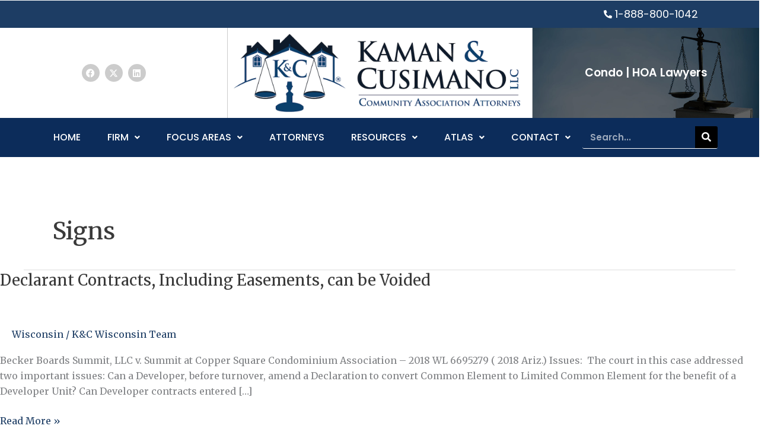

--- FILE ---
content_type: text/html; charset=UTF-8
request_url: https://communityassociations.law/tag/signs/
body_size: 35716
content:
<!DOCTYPE html>
<html lang="en-CA">
<head>
<meta charset="UTF-8">
<meta name="viewport" content="width=device-width, initial-scale=1">
	<link rel="profile" href="https://gmpg.org/xfn/11"> 
	<meta name='robots' content='noindex, follow' />
	<style>img:is([sizes="auto" i], [sizes^="auto," i]) { contain-intrinsic-size: 3000px 1500px }</style>
	
	<!-- This site is optimized with the Yoast SEO plugin v26.5 - https://yoast.com/wordpress/plugins/seo/ -->
	<title>Signs Archives - Kaman &amp; Cusimano</title>
	<meta property="og:locale" content="en_US" />
	<meta property="og:type" content="article" />
	<meta property="og:title" content="Signs Archives - Kaman &amp; Cusimano" />
	<meta property="og:url" content="https://communityassociations.law/tag/signs/" />
	<meta property="og:site_name" content="Kaman &amp; Cusimano" />
	<meta name="twitter:card" content="summary_large_image" />
	<script type="application/ld+json" class="yoast-schema-graph">{"@context":"https://schema.org","@graph":[{"@type":"CollectionPage","@id":"https://communityassociations.law/tag/signs/","url":"https://communityassociations.law/tag/signs/","name":"Signs Archives - Kaman &amp; Cusimano","isPartOf":{"@id":"https://communityassociations.law/#website"},"breadcrumb":{"@id":"https://communityassociations.law/tag/signs/#breadcrumb"},"inLanguage":"en-CA"},{"@type":"BreadcrumbList","@id":"https://communityassociations.law/tag/signs/#breadcrumb","itemListElement":[{"@type":"ListItem","position":1,"name":"Home","item":"https://communityassociations.law/"},{"@type":"ListItem","position":2,"name":"Signs"}]},{"@type":"WebSite","@id":"https://communityassociations.law/#website","url":"https://communityassociations.law/","name":"Kaman &amp; Cusimano","description":"OHIO &amp; KENTUCKY CONDOMINIUM AND ASSOCIATION LAWYERS","publisher":{"@id":"https://communityassociations.law/#organization"},"potentialAction":[{"@type":"SearchAction","target":{"@type":"EntryPoint","urlTemplate":"https://communityassociations.law/?s={search_term_string}"},"query-input":{"@type":"PropertyValueSpecification","valueRequired":true,"valueName":"search_term_string"}}],"inLanguage":"en-CA"},{"@type":"Organization","@id":"https://communityassociations.law/#organization","name":"Kaman &amp; Cusimano","url":"https://communityassociations.law/","logo":{"@type":"ImageObject","inLanguage":"en-CA","@id":"https://communityassociations.law/#/schema/logo/image/","url":"https://communityassociations.law/wp-content/uploads/2022/10/kaman-logo.png","contentUrl":"https://communityassociations.law/wp-content/uploads/2022/10/kaman-logo.png","width":600,"height":180,"caption":"Kaman &amp; Cusimano"},"image":{"@id":"https://communityassociations.law/#/schema/logo/image/"}}]}</script>
	<!-- / Yoast SEO plugin. -->


<link rel='dns-prefetch' href='//fonts.googleapis.com' />
<link rel="alternate" type="application/rss+xml" title="Kaman &amp; Cusimano &raquo; Feed" href="https://communityassociations.law/feed/" />
<link rel="alternate" type="application/rss+xml" title="Kaman &amp; Cusimano &raquo; Comments Feed" href="https://communityassociations.law/comments/feed/" />
<link rel="alternate" type="application/rss+xml" title="Kaman &amp; Cusimano &raquo; Signs Tag Feed" href="https://communityassociations.law/tag/signs/feed/" />
<script>
window._wpemojiSettings = {"baseUrl":"https:\/\/s.w.org\/images\/core\/emoji\/16.0.1\/72x72\/","ext":".png","svgUrl":"https:\/\/s.w.org\/images\/core\/emoji\/16.0.1\/svg\/","svgExt":".svg","source":{"concatemoji":"https:\/\/communityassociations.law\/wp-includes\/js\/wp-emoji-release.min.js?ver=7eee063855fcc12ebcec318706822ad5"}};
/*! This file is auto-generated */
!function(s,n){var o,i,e;function c(e){try{var t={supportTests:e,timestamp:(new Date).valueOf()};sessionStorage.setItem(o,JSON.stringify(t))}catch(e){}}function p(e,t,n){e.clearRect(0,0,e.canvas.width,e.canvas.height),e.fillText(t,0,0);var t=new Uint32Array(e.getImageData(0,0,e.canvas.width,e.canvas.height).data),a=(e.clearRect(0,0,e.canvas.width,e.canvas.height),e.fillText(n,0,0),new Uint32Array(e.getImageData(0,0,e.canvas.width,e.canvas.height).data));return t.every(function(e,t){return e===a[t]})}function u(e,t){e.clearRect(0,0,e.canvas.width,e.canvas.height),e.fillText(t,0,0);for(var n=e.getImageData(16,16,1,1),a=0;a<n.data.length;a++)if(0!==n.data[a])return!1;return!0}function f(e,t,n,a){switch(t){case"flag":return n(e,"\ud83c\udff3\ufe0f\u200d\u26a7\ufe0f","\ud83c\udff3\ufe0f\u200b\u26a7\ufe0f")?!1:!n(e,"\ud83c\udde8\ud83c\uddf6","\ud83c\udde8\u200b\ud83c\uddf6")&&!n(e,"\ud83c\udff4\udb40\udc67\udb40\udc62\udb40\udc65\udb40\udc6e\udb40\udc67\udb40\udc7f","\ud83c\udff4\u200b\udb40\udc67\u200b\udb40\udc62\u200b\udb40\udc65\u200b\udb40\udc6e\u200b\udb40\udc67\u200b\udb40\udc7f");case"emoji":return!a(e,"\ud83e\udedf")}return!1}function g(e,t,n,a){var r="undefined"!=typeof WorkerGlobalScope&&self instanceof WorkerGlobalScope?new OffscreenCanvas(300,150):s.createElement("canvas"),o=r.getContext("2d",{willReadFrequently:!0}),i=(o.textBaseline="top",o.font="600 32px Arial",{});return e.forEach(function(e){i[e]=t(o,e,n,a)}),i}function t(e){var t=s.createElement("script");t.src=e,t.defer=!0,s.head.appendChild(t)}"undefined"!=typeof Promise&&(o="wpEmojiSettingsSupports",i=["flag","emoji"],n.supports={everything:!0,everythingExceptFlag:!0},e=new Promise(function(e){s.addEventListener("DOMContentLoaded",e,{once:!0})}),new Promise(function(t){var n=function(){try{var e=JSON.parse(sessionStorage.getItem(o));if("object"==typeof e&&"number"==typeof e.timestamp&&(new Date).valueOf()<e.timestamp+604800&&"object"==typeof e.supportTests)return e.supportTests}catch(e){}return null}();if(!n){if("undefined"!=typeof Worker&&"undefined"!=typeof OffscreenCanvas&&"undefined"!=typeof URL&&URL.createObjectURL&&"undefined"!=typeof Blob)try{var e="postMessage("+g.toString()+"("+[JSON.stringify(i),f.toString(),p.toString(),u.toString()].join(",")+"));",a=new Blob([e],{type:"text/javascript"}),r=new Worker(URL.createObjectURL(a),{name:"wpTestEmojiSupports"});return void(r.onmessage=function(e){c(n=e.data),r.terminate(),t(n)})}catch(e){}c(n=g(i,f,p,u))}t(n)}).then(function(e){for(var t in e)n.supports[t]=e[t],n.supports.everything=n.supports.everything&&n.supports[t],"flag"!==t&&(n.supports.everythingExceptFlag=n.supports.everythingExceptFlag&&n.supports[t]);n.supports.everythingExceptFlag=n.supports.everythingExceptFlag&&!n.supports.flag,n.DOMReady=!1,n.readyCallback=function(){n.DOMReady=!0}}).then(function(){return e}).then(function(){var e;n.supports.everything||(n.readyCallback(),(e=n.source||{}).concatemoji?t(e.concatemoji):e.wpemoji&&e.twemoji&&(t(e.twemoji),t(e.wpemoji)))}))}((window,document),window._wpemojiSettings);
</script>
<link rel='stylesheet' id='astra-theme-css-css' href='https://communityassociations.law/wp-content/themes/astra/assets/css/minified/main.min.css?ver=4.11.16' media='all' />
<style id='astra-theme-css-inline-css'>
.ast-no-sidebar .entry-content .alignfull {margin-left: calc( -50vw + 50%);margin-right: calc( -50vw + 50%);max-width: 100vw;width: 100vw;}.ast-no-sidebar .entry-content .alignwide {margin-left: calc(-41vw + 50%);margin-right: calc(-41vw + 50%);max-width: unset;width: unset;}.ast-no-sidebar .entry-content .alignfull .alignfull,.ast-no-sidebar .entry-content .alignfull .alignwide,.ast-no-sidebar .entry-content .alignwide .alignfull,.ast-no-sidebar .entry-content .alignwide .alignwide,.ast-no-sidebar .entry-content .wp-block-column .alignfull,.ast-no-sidebar .entry-content .wp-block-column .alignwide{width: 100%;margin-left: auto;margin-right: auto;}.wp-block-gallery,.blocks-gallery-grid {margin: 0;}.wp-block-separator {max-width: 100px;}.wp-block-separator.is-style-wide,.wp-block-separator.is-style-dots {max-width: none;}.entry-content .has-2-columns .wp-block-column:first-child {padding-right: 10px;}.entry-content .has-2-columns .wp-block-column:last-child {padding-left: 10px;}@media (max-width: 782px) {.entry-content .wp-block-columns .wp-block-column {flex-basis: 100%;}.entry-content .has-2-columns .wp-block-column:first-child {padding-right: 0;}.entry-content .has-2-columns .wp-block-column:last-child {padding-left: 0;}}body .entry-content .wp-block-latest-posts {margin-left: 0;}body .entry-content .wp-block-latest-posts li {list-style: none;}.ast-no-sidebar .ast-container .entry-content .wp-block-latest-posts {margin-left: 0;}.ast-header-break-point .entry-content .alignwide {margin-left: auto;margin-right: auto;}.entry-content .blocks-gallery-item img {margin-bottom: auto;}.wp-block-pullquote {border-top: 4px solid #555d66;border-bottom: 4px solid #555d66;color: #40464d;}:root{--ast-post-nav-space:0;--ast-container-default-xlg-padding:6.67em;--ast-container-default-lg-padding:5.67em;--ast-container-default-slg-padding:4.34em;--ast-container-default-md-padding:3.34em;--ast-container-default-sm-padding:6.67em;--ast-container-default-xs-padding:2.4em;--ast-container-default-xxs-padding:1.4em;--ast-code-block-background:#EEEEEE;--ast-comment-inputs-background:#FAFAFA;--ast-normal-container-width:1200px;--ast-narrow-container-width:750px;--ast-blog-title-font-weight:normal;--ast-blog-meta-weight:inherit;--ast-global-color-primary:var(--ast-global-color-5);--ast-global-color-secondary:var(--ast-global-color-4);--ast-global-color-alternate-background:var(--ast-global-color-7);--ast-global-color-subtle-background:var(--ast-global-color-6);--ast-bg-style-guide:#F8FAFC;--ast-shadow-style-guide:0px 0px 4px 0 #00000057;--ast-global-dark-bg-style:#fff;--ast-global-dark-lfs:#fbfbfb;--ast-widget-bg-color:#fafafa;--ast-wc-container-head-bg-color:#fbfbfb;--ast-title-layout-bg:#eeeeee;--ast-search-border-color:#e7e7e7;--ast-lifter-hover-bg:#e6e6e6;--ast-gallery-block-color:#000;--srfm-color-input-label:var(--ast-global-color-2);}html{font-size:100%;}a,.page-title{color:#1d3d64;}a:hover,a:focus{color:var(--ast-global-color-1);}body,button,input,select,textarea,.ast-button,.ast-custom-button{font-family:'Merriweather',serif;font-weight:400;font-size:16px;font-size:1rem;line-height:var(--ast-body-line-height,1.65em);}blockquote{color:var(--ast-global-color-3);}h1,h2,h3,h4,h5,h6,.entry-content :where(h1,h2,h3,h4,h5,h6),.site-title,.site-title a{font-family:'Merriweather',serif;font-weight:400;}.ast-site-identity .site-title a{color:var(--ast-global-color-2);}.site-title{font-size:35px;font-size:2.1875rem;display:block;}.site-header .site-description{font-size:15px;font-size:0.9375rem;display:none;}.entry-title{font-size:26px;font-size:1.625rem;}.archive .ast-article-post .ast-article-inner,.blog .ast-article-post .ast-article-inner,.archive .ast-article-post .ast-article-inner:hover,.blog .ast-article-post .ast-article-inner:hover{overflow:hidden;}h1,.entry-content :where(h1){font-size:40px;font-size:2.5rem;font-weight:400;font-family:'Merriweather',serif;line-height:1.4em;}h2,.entry-content :where(h2){font-size:32px;font-size:2rem;font-weight:400;font-family:'Merriweather',serif;line-height:1.3em;}h3,.entry-content :where(h3){font-size:26px;font-size:1.625rem;font-weight:400;font-family:'Merriweather',serif;line-height:1.3em;}h4,.entry-content :where(h4){font-size:24px;font-size:1.5rem;line-height:1.2em;font-weight:400;font-family:'Merriweather',serif;}h5,.entry-content :where(h5){font-size:20px;font-size:1.25rem;line-height:1.2em;font-weight:400;font-family:'Merriweather',serif;}h6,.entry-content :where(h6){font-size:16px;font-size:1rem;line-height:1.25em;font-weight:400;font-family:'Merriweather',serif;}::selection{background-color:var(--ast-global-color-0);color:#ffffff;}body,h1,h2,h3,h4,h5,h6,.entry-title a,.entry-content :where(h1,h2,h3,h4,h5,h6){color:var(--ast-global-color-3);}.tagcloud a:hover,.tagcloud a:focus,.tagcloud a.current-item{color:#ffffff;border-color:#1d3d64;background-color:#1d3d64;}input:focus,input[type="text"]:focus,input[type="email"]:focus,input[type="url"]:focus,input[type="password"]:focus,input[type="reset"]:focus,input[type="search"]:focus,textarea:focus{border-color:#1d3d64;}input[type="radio"]:checked,input[type=reset],input[type="checkbox"]:checked,input[type="checkbox"]:hover:checked,input[type="checkbox"]:focus:checked,input[type=range]::-webkit-slider-thumb{border-color:#1d3d64;background-color:#1d3d64;box-shadow:none;}.site-footer a:hover + .post-count,.site-footer a:focus + .post-count{background:#1d3d64;border-color:#1d3d64;}.single .nav-links .nav-previous,.single .nav-links .nav-next{color:#1d3d64;}.entry-meta,.entry-meta *{line-height:1.45;color:#1d3d64;}.entry-meta a:not(.ast-button):hover,.entry-meta a:not(.ast-button):hover *,.entry-meta a:not(.ast-button):focus,.entry-meta a:not(.ast-button):focus *,.page-links > .page-link,.page-links .page-link:hover,.post-navigation a:hover{color:var(--ast-global-color-1);}#cat option,.secondary .calendar_wrap thead a,.secondary .calendar_wrap thead a:visited{color:#1d3d64;}.secondary .calendar_wrap #today,.ast-progress-val span{background:#1d3d64;}.secondary a:hover + .post-count,.secondary a:focus + .post-count{background:#1d3d64;border-color:#1d3d64;}.calendar_wrap #today > a{color:#ffffff;}.page-links .page-link,.single .post-navigation a{color:#1d3d64;}.ast-search-menu-icon .search-form button.search-submit{padding:0 4px;}.ast-search-menu-icon form.search-form{padding-right:0;}.ast-search-menu-icon.slide-search input.search-field{width:0;}.ast-header-search .ast-search-menu-icon.ast-dropdown-active .search-form,.ast-header-search .ast-search-menu-icon.ast-dropdown-active .search-field:focus{transition:all 0.2s;}.search-form input.search-field:focus{outline:none;}.ast-archive-title{color:var(--ast-global-color-2);}.widget-title,.widget .wp-block-heading{font-size:22px;font-size:1.375rem;color:var(--ast-global-color-2);}.single .ast-author-details .author-title{color:var(--ast-global-color-1);}.ast-single-post .entry-content a,.ast-comment-content a:not(.ast-comment-edit-reply-wrap a){text-decoration:underline;}.ast-single-post .wp-block-button .wp-block-button__link,.ast-single-post .elementor-widget-button .elementor-button,.ast-single-post .entry-content .uagb-tab a,.ast-single-post .entry-content .uagb-ifb-cta a,.ast-single-post .entry-content .wp-block-uagb-buttons a,.ast-single-post .entry-content .uabb-module-content a,.ast-single-post .entry-content .uagb-post-grid a,.ast-single-post .entry-content .uagb-timeline a,.ast-single-post .entry-content .uagb-toc__wrap a,.ast-single-post .entry-content .uagb-taxomony-box a,.entry-content .wp-block-latest-posts > li > a,.ast-single-post .entry-content .wp-block-file__button,a.ast-post-filter-single,.ast-single-post .wp-block-buttons .wp-block-button.is-style-outline .wp-block-button__link,.ast-single-post .ast-comment-content .comment-reply-link,.ast-single-post .ast-comment-content .comment-edit-link{text-decoration:none;}.ast-search-menu-icon.slide-search a:focus-visible:focus-visible,.astra-search-icon:focus-visible,#close:focus-visible,a:focus-visible,.ast-menu-toggle:focus-visible,.site .skip-link:focus-visible,.wp-block-loginout input:focus-visible,.wp-block-search.wp-block-search__button-inside .wp-block-search__inside-wrapper,.ast-header-navigation-arrow:focus-visible,.ast-orders-table__row .ast-orders-table__cell:focus-visible,a#ast-apply-coupon:focus-visible,#ast-apply-coupon:focus-visible,#close:focus-visible,.button.search-submit:focus-visible,#search_submit:focus,.normal-search:focus-visible,.ast-header-account-wrap:focus-visible,.astra-cart-drawer-close:focus,.ast-single-variation:focus,.ast-button:focus{outline-style:dotted;outline-color:inherit;outline-width:thin;}input:focus,input[type="text"]:focus,input[type="email"]:focus,input[type="url"]:focus,input[type="password"]:focus,input[type="reset"]:focus,input[type="search"]:focus,input[type="number"]:focus,textarea:focus,.wp-block-search__input:focus,[data-section="section-header-mobile-trigger"] .ast-button-wrap .ast-mobile-menu-trigger-minimal:focus,.ast-mobile-popup-drawer.active .menu-toggle-close:focus,#ast-scroll-top:focus,#coupon_code:focus,#ast-coupon-code:focus{border-style:dotted;border-color:inherit;border-width:thin;}input{outline:none;}.site-logo-img img{ transition:all 0.2s linear;}body .ast-oembed-container *{position:absolute;top:0;width:100%;height:100%;left:0;}body .wp-block-embed-pocket-casts .ast-oembed-container *{position:unset;}.ast-single-post-featured-section + article {margin-top: 2em;}.site-content .ast-single-post-featured-section img {width: 100%;overflow: hidden;object-fit: cover;}.site > .ast-single-related-posts-container {margin-top: 0;}@media (min-width: 922px) {.ast-desktop .ast-container--narrow {max-width: var(--ast-narrow-container-width);margin: 0 auto;}}.ast-page-builder-template .hentry {margin: 0;}.ast-page-builder-template .site-content > .ast-container {max-width: 100%;padding: 0;}.ast-page-builder-template .site .site-content #primary {padding: 0;margin: 0;}.ast-page-builder-template .no-results {text-align: center;margin: 4em auto;}.ast-page-builder-template .ast-pagination {padding: 2em;}.ast-page-builder-template .entry-header.ast-no-title.ast-no-thumbnail {margin-top: 0;}.ast-page-builder-template .entry-header.ast-header-without-markup {margin-top: 0;margin-bottom: 0;}.ast-page-builder-template .entry-header.ast-no-title.ast-no-meta {margin-bottom: 0;}.ast-page-builder-template.single .post-navigation {padding-bottom: 2em;}.ast-page-builder-template.single-post .site-content > .ast-container {max-width: 100%;}.ast-page-builder-template .entry-header {margin-top: 4em;margin-left: auto;margin-right: auto;padding-left: 20px;padding-right: 20px;}.single.ast-page-builder-template .entry-header {padding-left: 20px;padding-right: 20px;}.ast-page-builder-template .ast-archive-description {margin: 4em auto 0;padding-left: 20px;padding-right: 20px;}@media (max-width:921.9px){#ast-desktop-header{display:none;}}@media (min-width:922px){#ast-mobile-header{display:none;}}.wp-block-buttons.aligncenter{justify-content:center;}@media (min-width:1200px){.wp-block-group .has-background{padding:20px;}}@media (min-width:1200px){.ast-page-builder-template.ast-no-sidebar .entry-content .wp-block-cover.alignwide,.ast-page-builder-template.ast-no-sidebar .entry-content .wp-block-cover.alignfull{padding-right:0;padding-left:0;}}@media (min-width:1200px){.wp-block-cover-image.alignwide .wp-block-cover__inner-container,.wp-block-cover.alignwide .wp-block-cover__inner-container,.wp-block-cover-image.alignfull .wp-block-cover__inner-container,.wp-block-cover.alignfull .wp-block-cover__inner-container{width:100%;}}.wp-block-columns{margin-bottom:unset;}.wp-block-image.size-full{margin:2rem 0;}.wp-block-separator.has-background{padding:0;}.wp-block-gallery{margin-bottom:1.6em;}.wp-block-group{padding-top:4em;padding-bottom:4em;}.wp-block-group__inner-container .wp-block-columns:last-child,.wp-block-group__inner-container :last-child,.wp-block-table table{margin-bottom:0;}.blocks-gallery-grid{width:100%;}.wp-block-navigation-link__content{padding:5px 0;}.wp-block-group .wp-block-group .has-text-align-center,.wp-block-group .wp-block-column .has-text-align-center{max-width:100%;}.has-text-align-center{margin:0 auto;}@media (max-width:1200px){.wp-block-group{padding:3em;}.wp-block-group .wp-block-group{padding:1.5em;}.wp-block-columns,.wp-block-column{margin:1rem 0;}}@media (min-width:921px){.wp-block-columns .wp-block-group{padding:2em;}}@media (max-width:544px){.wp-block-cover-image .wp-block-cover__inner-container,.wp-block-cover .wp-block-cover__inner-container{width:unset;}.wp-block-cover,.wp-block-cover-image{padding:2em 0;}.wp-block-group,.wp-block-cover{padding:2em;}.wp-block-media-text__media img,.wp-block-media-text__media video{width:unset;max-width:100%;}.wp-block-media-text.has-background .wp-block-media-text__content{padding:1em;}}.wp-block-image.aligncenter{margin-left:auto;margin-right:auto;}.wp-block-table.aligncenter{margin-left:auto;margin-right:auto;}@media (min-width:544px){.entry-content .wp-block-media-text.has-media-on-the-right .wp-block-media-text__content{padding:0 8% 0 0;}.entry-content .wp-block-media-text .wp-block-media-text__content{padding:0 0 0 8%;}.ast-plain-container .site-content .entry-content .has-custom-content-position.is-position-bottom-left > *,.ast-plain-container .site-content .entry-content .has-custom-content-position.is-position-bottom-right > *,.ast-plain-container .site-content .entry-content .has-custom-content-position.is-position-top-left > *,.ast-plain-container .site-content .entry-content .has-custom-content-position.is-position-top-right > *,.ast-plain-container .site-content .entry-content .has-custom-content-position.is-position-center-right > *,.ast-plain-container .site-content .entry-content .has-custom-content-position.is-position-center-left > *{margin:0;}}@media (max-width:544px){.entry-content .wp-block-media-text .wp-block-media-text__content{padding:8% 0;}.wp-block-media-text .wp-block-media-text__media img{width:auto;max-width:100%;}}.wp-block-button.is-style-outline .wp-block-button__link{border-color:var(--ast-global-color-0);}div.wp-block-button.is-style-outline > .wp-block-button__link:not(.has-text-color),div.wp-block-button.wp-block-button__link.is-style-outline:not(.has-text-color){color:var(--ast-global-color-0);}.wp-block-button.is-style-outline .wp-block-button__link:hover,.wp-block-buttons .wp-block-button.is-style-outline .wp-block-button__link:focus,.wp-block-buttons .wp-block-button.is-style-outline > .wp-block-button__link:not(.has-text-color):hover,.wp-block-buttons .wp-block-button.wp-block-button__link.is-style-outline:not(.has-text-color):hover{color:#ffffff;background-color:var(--ast-global-color-1);border-color:var(--ast-global-color-1);}.post-page-numbers.current .page-link,.ast-pagination .page-numbers.current{color:#ffffff;border-color:var(--ast-global-color-0);background-color:var(--ast-global-color-0);}@media (min-width:544px){.entry-content > .alignleft{margin-right:20px;}.entry-content > .alignright{margin-left:20px;}}.wp-block-button.is-style-outline .wp-block-button__link.wp-element-button,.ast-outline-button{border-color:var(--ast-global-color-0);font-family:inherit;font-weight:inherit;line-height:1em;}.wp-block-buttons .wp-block-button.is-style-outline > .wp-block-button__link:not(.has-text-color),.wp-block-buttons .wp-block-button.wp-block-button__link.is-style-outline:not(.has-text-color),.ast-outline-button{color:var(--ast-global-color-0);}.wp-block-button.is-style-outline .wp-block-button__link:hover,.wp-block-buttons .wp-block-button.is-style-outline .wp-block-button__link:focus,.wp-block-buttons .wp-block-button.is-style-outline > .wp-block-button__link:not(.has-text-color):hover,.wp-block-buttons .wp-block-button.wp-block-button__link.is-style-outline:not(.has-text-color):hover,.ast-outline-button:hover,.ast-outline-button:focus,.wp-block-uagb-buttons-child .uagb-buttons-repeater.ast-outline-button:hover,.wp-block-uagb-buttons-child .uagb-buttons-repeater.ast-outline-button:focus{color:#ffffff;background-color:var(--ast-global-color-1);border-color:var(--ast-global-color-1);}.wp-block-button .wp-block-button__link.wp-element-button.is-style-outline:not(.has-background),.wp-block-button.is-style-outline>.wp-block-button__link.wp-element-button:not(.has-background),.ast-outline-button{background-color:transparent;}.entry-content[data-ast-blocks-layout] > figure{margin-bottom:1em;}h1.widget-title{font-weight:400;}h2.widget-title{font-weight:400;}h3.widget-title{font-weight:400;}.elementor-widget-container .elementor-loop-container .e-loop-item[data-elementor-type="loop-item"]{width:100%;}@media (max-width:921px){.ast-left-sidebar #content > .ast-container{display:flex;flex-direction:column-reverse;width:100%;}.ast-separate-container .ast-article-post,.ast-separate-container .ast-article-single{padding:1.5em 2.14em;}.ast-author-box img.avatar{margin:20px 0 0 0;}}@media (min-width:922px){.ast-separate-container.ast-right-sidebar #primary,.ast-separate-container.ast-left-sidebar #primary{border:0;}.search-no-results.ast-separate-container #primary{margin-bottom:4em;}}.wp-block-button .wp-block-button__link{color:#ffffff;}.wp-block-button .wp-block-button__link:hover,.wp-block-button .wp-block-button__link:focus{color:#ffffff;background-color:var(--ast-global-color-1);border-color:var(--ast-global-color-1);}.elementor-widget-heading h1.elementor-heading-title{line-height:1.4em;}.elementor-widget-heading h2.elementor-heading-title{line-height:1.3em;}.elementor-widget-heading h3.elementor-heading-title{line-height:1.3em;}.elementor-widget-heading h4.elementor-heading-title{line-height:1.2em;}.elementor-widget-heading h5.elementor-heading-title{line-height:1.2em;}.elementor-widget-heading h6.elementor-heading-title{line-height:1.25em;}.wp-block-button .wp-block-button__link{border-color:var(--ast-global-color-0);background-color:var(--ast-global-color-0);color:#ffffff;font-family:inherit;font-weight:inherit;line-height:1em;padding-top:15px;padding-right:30px;padding-bottom:15px;padding-left:30px;}@media (max-width:921px){.wp-block-button .wp-block-button__link{padding-top:14px;padding-right:28px;padding-bottom:14px;padding-left:28px;}}@media (max-width:544px){.wp-block-button .wp-block-button__link{padding-top:12px;padding-right:24px;padding-bottom:12px;padding-left:24px;}}.menu-toggle,button,.ast-button,.ast-custom-button,.button,input#submit,input[type="button"],input[type="submit"],input[type="reset"],form[CLASS*="wp-block-search__"].wp-block-search .wp-block-search__inside-wrapper .wp-block-search__button,body .wp-block-file .wp-block-file__button{border-style:solid;border-top-width:0;border-right-width:0;border-left-width:0;border-bottom-width:0;color:#ffffff;border-color:var(--ast-global-color-0);background-color:var(--ast-global-color-0);padding-top:15px;padding-right:30px;padding-bottom:15px;padding-left:30px;font-family:inherit;font-weight:inherit;line-height:1em;}button:focus,.menu-toggle:hover,button:hover,.ast-button:hover,.ast-custom-button:hover .button:hover,.ast-custom-button:hover ,input[type=reset]:hover,input[type=reset]:focus,input#submit:hover,input#submit:focus,input[type="button"]:hover,input[type="button"]:focus,input[type="submit"]:hover,input[type="submit"]:focus,form[CLASS*="wp-block-search__"].wp-block-search .wp-block-search__inside-wrapper .wp-block-search__button:hover,form[CLASS*="wp-block-search__"].wp-block-search .wp-block-search__inside-wrapper .wp-block-search__button:focus,body .wp-block-file .wp-block-file__button:hover,body .wp-block-file .wp-block-file__button:focus{color:#ffffff;background-color:var(--ast-global-color-1);border-color:var(--ast-global-color-1);}@media (max-width:921px){.menu-toggle,button,.ast-button,.ast-custom-button,.button,input#submit,input[type="button"],input[type="submit"],input[type="reset"],form[CLASS*="wp-block-search__"].wp-block-search .wp-block-search__inside-wrapper .wp-block-search__button,body .wp-block-file .wp-block-file__button{padding-top:14px;padding-right:28px;padding-bottom:14px;padding-left:28px;}}@media (max-width:544px){.menu-toggle,button,.ast-button,.ast-custom-button,.button,input#submit,input[type="button"],input[type="submit"],input[type="reset"],form[CLASS*="wp-block-search__"].wp-block-search .wp-block-search__inside-wrapper .wp-block-search__button,body .wp-block-file .wp-block-file__button{padding-top:12px;padding-right:24px;padding-bottom:12px;padding-left:24px;}}@media (max-width:921px){.ast-mobile-header-stack .main-header-bar .ast-search-menu-icon{display:inline-block;}.ast-header-break-point.ast-header-custom-item-outside .ast-mobile-header-stack .main-header-bar .ast-search-icon{margin:0;}.ast-comment-avatar-wrap img{max-width:2.5em;}.ast-comment-meta{padding:0 1.8888em 1.3333em;}.ast-separate-container .ast-comment-list li.depth-1{padding:1.5em 2.14em;}.ast-separate-container .comment-respond{padding:2em 2.14em;}}@media (min-width:544px){.ast-container{max-width:100%;}}@media (max-width:544px){.ast-separate-container .ast-article-post,.ast-separate-container .ast-article-single,.ast-separate-container .comments-title,.ast-separate-container .ast-archive-description{padding:1.5em 1em;}.ast-separate-container #content .ast-container{padding-left:0.54em;padding-right:0.54em;}.ast-separate-container .ast-comment-list .bypostauthor{padding:.5em;}.ast-search-menu-icon.ast-dropdown-active .search-field{width:170px;}} #ast-mobile-header .ast-site-header-cart-li a{pointer-events:none;}@media (min-width:545px){.ast-page-builder-template .comments-area,.single.ast-page-builder-template .entry-header,.single.ast-page-builder-template .post-navigation,.single.ast-page-builder-template .ast-single-related-posts-container{max-width:1240px;margin-left:auto;margin-right:auto;}}body,.ast-separate-container{background-color:var(--ast-global-color-4);}.entry-content > .wp-block-group,.entry-content > .wp-block-media-text,.entry-content > .wp-block-cover,.entry-content > .wp-block-columns{max-width:58em;width:calc(100% - 4em);margin-left:auto;margin-right:auto;}.entry-content [class*="__inner-container"] > .alignfull{max-width:100%;margin-left:0;margin-right:0;}.entry-content [class*="__inner-container"] > *:not(.alignwide):not(.alignfull):not(.alignleft):not(.alignright){margin-left:auto;margin-right:auto;}.entry-content [class*="__inner-container"] > *:not(.alignwide):not(p):not(.alignfull):not(.alignleft):not(.alignright):not(.is-style-wide):not(iframe){max-width:50rem;width:100%;}@media (min-width:921px){.entry-content > .wp-block-group.alignwide.has-background,.entry-content > .wp-block-group.alignfull.has-background,.entry-content > .wp-block-cover.alignwide,.entry-content > .wp-block-cover.alignfull,.entry-content > .wp-block-columns.has-background.alignwide,.entry-content > .wp-block-columns.has-background.alignfull{margin-top:0;margin-bottom:0;padding:6em 4em;}.entry-content > .wp-block-columns.has-background{margin-bottom:0;}}@media (min-width:1200px){.entry-content .alignfull p{max-width:1200px;}.entry-content .alignfull{max-width:100%;width:100%;}.ast-page-builder-template .entry-content .alignwide,.entry-content [class*="__inner-container"] > .alignwide{max-width:1200px;margin-left:0;margin-right:0;}.entry-content .alignfull [class*="__inner-container"] > .alignwide{max-width:80rem;}}@media (min-width:545px){.site-main .entry-content > .alignwide{margin:0 auto;}.wp-block-group.has-background,.entry-content > .wp-block-cover,.entry-content > .wp-block-columns.has-background{padding:4em;margin-top:0;margin-bottom:0;}.entry-content .wp-block-media-text.alignfull .wp-block-media-text__content,.entry-content .wp-block-media-text.has-background .wp-block-media-text__content{padding:0 8%;}}@media (max-width:921px){.site-title{display:block;}.site-header .site-description{display:none;}h1,.entry-content :where(h1){font-size:30px;}h2,.entry-content :where(h2){font-size:25px;}h3,.entry-content :where(h3){font-size:20px;}}@media (max-width:544px){.site-title{display:block;}.site-header .site-description{display:none;}h1,.entry-content :where(h1){font-size:30px;}h2,.entry-content :where(h2){font-size:25px;}h3,.entry-content :where(h3){font-size:20px;}}@media (max-width:921px){html{font-size:91.2%;}}@media (max-width:544px){html{font-size:91.2%;}}@media (min-width:922px){.ast-container{max-width:1240px;}}@media (min-width:922px){.site-content .ast-container{display:flex;}}@media (max-width:921px){.site-content .ast-container{flex-direction:column;}}.ast-blog-layout-classic-grid .ast-article-inner{box-shadow:0px 6px 15px -2px rgba(16,24,40,0.05);}.ast-separate-container .ast-blog-layout-classic-grid .ast-article-inner,.ast-plain-container .ast-blog-layout-classic-grid .ast-article-inner{height:100%;}.ast-blog-layout-6-grid .ast-blog-featured-section:before { content: ""; }.cat-links.badge a,.tags-links.badge a {padding: 4px 8px;border-radius: 3px;font-weight: 400;}.cat-links.underline a,.tags-links.underline a{text-decoration: underline;}@media (min-width:922px){.main-header-menu .sub-menu .menu-item.ast-left-align-sub-menu:hover > .sub-menu,.main-header-menu .sub-menu .menu-item.ast-left-align-sub-menu.focus > .sub-menu{margin-left:-0px;}}.site .comments-area{padding-bottom:3em;}.wp-block-search {margin-bottom: 20px;}.wp-block-site-tagline {margin-top: 20px;}form.wp-block-search .wp-block-search__input,.wp-block-search.wp-block-search__button-inside .wp-block-search__inside-wrapper {border-color: #eaeaea;background: #fafafa;}.wp-block-search.wp-block-search__button-inside .wp-block-search__inside-wrapper .wp-block-search__input:focus,.wp-block-loginout input:focus {outline: thin dotted;}.wp-block-loginout input:focus {border-color: transparent;} form.wp-block-search .wp-block-search__inside-wrapper .wp-block-search__input {padding: 12px;}form.wp-block-search .wp-block-search__button svg {fill: currentColor;width: 20px;height: 20px;}.wp-block-loginout p label {display: block;}.wp-block-loginout p:not(.login-remember):not(.login-submit) input {width: 100%;}.wp-block-loginout .login-remember input {width: 1.1rem;height: 1.1rem;margin: 0 5px 4px 0;vertical-align: middle;}.wp-block-file {display: flex;align-items: center;flex-wrap: wrap;justify-content: space-between;}.wp-block-pullquote {border: none;}.wp-block-pullquote blockquote::before {content: "\201D";font-family: "Helvetica",sans-serif;display: flex;transform: rotate( 180deg );font-size: 6rem;font-style: normal;line-height: 1;font-weight: bold;align-items: center;justify-content: center;}.has-text-align-right > blockquote::before {justify-content: flex-start;}.has-text-align-left > blockquote::before {justify-content: flex-end;}figure.wp-block-pullquote.is-style-solid-color blockquote {max-width: 100%;text-align: inherit;}blockquote {padding: 0 1.2em 1.2em;}.wp-block-button__link {border: 2px solid currentColor;}body .wp-block-file .wp-block-file__button {text-decoration: none;}ul.wp-block-categories-list.wp-block-categories,ul.wp-block-archives-list.wp-block-archives {list-style-type: none;}ul,ol {margin-left: 20px;}figure.alignright figcaption {text-align: right;}:root .has-ast-global-color-0-color{color:var(--ast-global-color-0);}:root .has-ast-global-color-0-background-color{background-color:var(--ast-global-color-0);}:root .wp-block-button .has-ast-global-color-0-color{color:var(--ast-global-color-0);}:root .wp-block-button .has-ast-global-color-0-background-color{background-color:var(--ast-global-color-0);}:root .has-ast-global-color-1-color{color:var(--ast-global-color-1);}:root .has-ast-global-color-1-background-color{background-color:var(--ast-global-color-1);}:root .wp-block-button .has-ast-global-color-1-color{color:var(--ast-global-color-1);}:root .wp-block-button .has-ast-global-color-1-background-color{background-color:var(--ast-global-color-1);}:root .has-ast-global-color-2-color{color:var(--ast-global-color-2);}:root .has-ast-global-color-2-background-color{background-color:var(--ast-global-color-2);}:root .wp-block-button .has-ast-global-color-2-color{color:var(--ast-global-color-2);}:root .wp-block-button .has-ast-global-color-2-background-color{background-color:var(--ast-global-color-2);}:root .has-ast-global-color-3-color{color:var(--ast-global-color-3);}:root .has-ast-global-color-3-background-color{background-color:var(--ast-global-color-3);}:root .wp-block-button .has-ast-global-color-3-color{color:var(--ast-global-color-3);}:root .wp-block-button .has-ast-global-color-3-background-color{background-color:var(--ast-global-color-3);}:root .has-ast-global-color-4-color{color:var(--ast-global-color-4);}:root .has-ast-global-color-4-background-color{background-color:var(--ast-global-color-4);}:root .wp-block-button .has-ast-global-color-4-color{color:var(--ast-global-color-4);}:root .wp-block-button .has-ast-global-color-4-background-color{background-color:var(--ast-global-color-4);}:root .has-ast-global-color-5-color{color:var(--ast-global-color-5);}:root .has-ast-global-color-5-background-color{background-color:var(--ast-global-color-5);}:root .wp-block-button .has-ast-global-color-5-color{color:var(--ast-global-color-5);}:root .wp-block-button .has-ast-global-color-5-background-color{background-color:var(--ast-global-color-5);}:root .has-ast-global-color-6-color{color:var(--ast-global-color-6);}:root .has-ast-global-color-6-background-color{background-color:var(--ast-global-color-6);}:root .wp-block-button .has-ast-global-color-6-color{color:var(--ast-global-color-6);}:root .wp-block-button .has-ast-global-color-6-background-color{background-color:var(--ast-global-color-6);}:root .has-ast-global-color-7-color{color:var(--ast-global-color-7);}:root .has-ast-global-color-7-background-color{background-color:var(--ast-global-color-7);}:root .wp-block-button .has-ast-global-color-7-color{color:var(--ast-global-color-7);}:root .wp-block-button .has-ast-global-color-7-background-color{background-color:var(--ast-global-color-7);}:root .has-ast-global-color-8-color{color:var(--ast-global-color-8);}:root .has-ast-global-color-8-background-color{background-color:var(--ast-global-color-8);}:root .wp-block-button .has-ast-global-color-8-color{color:var(--ast-global-color-8);}:root .wp-block-button .has-ast-global-color-8-background-color{background-color:var(--ast-global-color-8);}:root{--ast-global-color-0:#1d3d64;--ast-global-color-1:#3a3a3a;--ast-global-color-2:#3a3a3a;--ast-global-color-3:#4B4F58;--ast-global-color-4:#F5F5F5;--ast-global-color-5:#FFFFFF;--ast-global-color-6:#F2F5F7;--ast-global-color-7:#424242;--ast-global-color-8:#000000;}:root {--ast-border-color : #dddddd;}.ast-archive-entry-banner {-js-display: flex;display: flex;flex-direction: column;justify-content: center;text-align: center;position: relative;background: var(--ast-title-layout-bg);}.ast-archive-entry-banner[data-banner-width-type="custom"] {margin: 0 auto;width: 100%;}.ast-archive-entry-banner[data-banner-layout="layout-1"] {background: inherit;padding: 20px 0;text-align: left;}body.archive .ast-archive-description{max-width:1200px;width:100%;text-align:left;padding-top:3em;padding-right:3em;padding-bottom:3em;padding-left:3em;}body.archive .ast-archive-description .ast-archive-title,body.archive .ast-archive-description .ast-archive-title *{font-size:40px;font-size:2.5rem;}body.archive .ast-archive-description > *:not(:last-child){margin-bottom:10px;}@media (max-width:921px){body.archive .ast-archive-description{text-align:left;}}@media (max-width:544px){body.archive .ast-archive-description{text-align:left;}}.ast-breadcrumbs .trail-browse,.ast-breadcrumbs .trail-items,.ast-breadcrumbs .trail-items li{display:inline-block;margin:0;padding:0;border:none;background:inherit;text-indent:0;text-decoration:none;}.ast-breadcrumbs .trail-browse{font-size:inherit;font-style:inherit;font-weight:inherit;color:inherit;}.ast-breadcrumbs .trail-items{list-style:none;}.trail-items li::after{padding:0 0.3em;content:"\00bb";}.trail-items li:last-of-type::after{display:none;}h1,h2,h3,h4,h5,h6,.entry-content :where(h1,h2,h3,h4,h5,h6){color:var(--ast-global-color-2);}.entry-title a{color:var(--ast-global-color-2);}@media (max-width:921px){.ast-builder-grid-row-container.ast-builder-grid-row-tablet-3-firstrow .ast-builder-grid-row > *:first-child,.ast-builder-grid-row-container.ast-builder-grid-row-tablet-3-lastrow .ast-builder-grid-row > *:last-child{grid-column:1 / -1;}}@media (max-width:544px){.ast-builder-grid-row-container.ast-builder-grid-row-mobile-3-firstrow .ast-builder-grid-row > *:first-child,.ast-builder-grid-row-container.ast-builder-grid-row-mobile-3-lastrow .ast-builder-grid-row > *:last-child{grid-column:1 / -1;}}.ast-builder-layout-element[data-section="title_tagline"]{display:flex;}@media (max-width:921px){.ast-header-break-point .ast-builder-layout-element[data-section="title_tagline"]{display:flex;}}@media (max-width:544px){.ast-header-break-point .ast-builder-layout-element[data-section="title_tagline"]{display:flex;}}.footer-widget-area.widget-area.site-footer-focus-item{width:auto;}.ast-footer-row-inline .footer-widget-area.widget-area.site-footer-focus-item{width:100%;}.elementor-posts-container [CLASS*="ast-width-"]{width:100%;}.elementor-template-full-width .ast-container{display:block;}.elementor-screen-only,.screen-reader-text,.screen-reader-text span,.ui-helper-hidden-accessible{top:0 !important;}@media (max-width:544px){.elementor-element .elementor-wc-products .woocommerce[class*="columns-"] ul.products li.product{width:auto;margin:0;}.elementor-element .woocommerce .woocommerce-result-count{float:none;}}.ast-desktop .ast-mobile-popup-drawer.active .ast-mobile-popup-inner{max-width:35%;}@media (max-width:921px){.ast-mobile-popup-drawer.active .ast-mobile-popup-inner{max-width:90%;}}@media (max-width:544px){.ast-mobile-popup-drawer.active .ast-mobile-popup-inner{max-width:90%;}}.ast-header-break-point .main-header-bar{border-bottom-width:1px;}@media (min-width:922px){.main-header-bar{border-bottom-width:1px;}}.main-header-menu .menu-item,#astra-footer-menu .menu-item,.main-header-bar .ast-masthead-custom-menu-items{-js-display:flex;display:flex;-webkit-box-pack:center;-webkit-justify-content:center;-moz-box-pack:center;-ms-flex-pack:center;justify-content:center;-webkit-box-orient:vertical;-webkit-box-direction:normal;-webkit-flex-direction:column;-moz-box-orient:vertical;-moz-box-direction:normal;-ms-flex-direction:column;flex-direction:column;}.main-header-menu > .menu-item > .menu-link,#astra-footer-menu > .menu-item > .menu-link{height:100%;-webkit-box-align:center;-webkit-align-items:center;-moz-box-align:center;-ms-flex-align:center;align-items:center;-js-display:flex;display:flex;}.ast-header-break-point .main-navigation ul .menu-item .menu-link .icon-arrow:first-of-type svg{top:.2em;margin-top:0px;margin-left:0px;width:.65em;transform:translate(0,-2px) rotateZ(270deg);}.ast-mobile-popup-content .ast-submenu-expanded > .ast-menu-toggle{transform:rotateX(180deg);overflow-y:auto;}@media (min-width:922px){.ast-builder-menu .main-navigation > ul > li:last-child a{margin-right:0;}}.ast-separate-container .ast-article-inner{background-color:transparent;background-image:none;}.ast-separate-container .ast-article-post{background-color:var(--ast-global-color-5);background-image:none;}@media (max-width:921px){.ast-separate-container .ast-article-post{background-color:var(--ast-global-color-5);background-image:none;}}@media (max-width:544px){.ast-separate-container .ast-article-post{background-color:var(--ast-global-color-5);background-image:none;}}.ast-separate-container .ast-article-single:not(.ast-related-post),.ast-separate-container .error-404,.ast-separate-container .no-results,.single.ast-separate-container.ast-author-meta,.ast-separate-container .related-posts-title-wrapper,.ast-separate-container .comments-count-wrapper,.ast-box-layout.ast-plain-container .site-content,.ast-padded-layout.ast-plain-container .site-content,.ast-separate-container .ast-archive-description,.ast-separate-container .comments-area .comment-respond,.ast-separate-container .comments-area .ast-comment-list li,.ast-separate-container .comments-area .comments-title{background-color:var(--ast-global-color-5);background-image:none;}@media (max-width:921px){.ast-separate-container .ast-article-single:not(.ast-related-post),.ast-separate-container .error-404,.ast-separate-container .no-results,.single.ast-separate-container.ast-author-meta,.ast-separate-container .related-posts-title-wrapper,.ast-separate-container .comments-count-wrapper,.ast-box-layout.ast-plain-container .site-content,.ast-padded-layout.ast-plain-container .site-content,.ast-separate-container .ast-archive-description{background-color:var(--ast-global-color-5);background-image:none;}}@media (max-width:544px){.ast-separate-container .ast-article-single:not(.ast-related-post),.ast-separate-container .error-404,.ast-separate-container .no-results,.single.ast-separate-container.ast-author-meta,.ast-separate-container .related-posts-title-wrapper,.ast-separate-container .comments-count-wrapper,.ast-box-layout.ast-plain-container .site-content,.ast-padded-layout.ast-plain-container .site-content,.ast-separate-container .ast-archive-description{background-color:var(--ast-global-color-5);background-image:none;}}.ast-separate-container.ast-two-container #secondary .widget{background-color:var(--ast-global-color-5);background-image:none;}@media (max-width:921px){.ast-separate-container.ast-two-container #secondary .widget{background-color:var(--ast-global-color-5);background-image:none;}}@media (max-width:544px){.ast-separate-container.ast-two-container #secondary .widget{background-color:var(--ast-global-color-5);background-image:none;}}.ast-mobile-header-content > *,.ast-desktop-header-content > * {padding: 10px 0;height: auto;}.ast-mobile-header-content > *:first-child,.ast-desktop-header-content > *:first-child {padding-top: 10px;}.ast-mobile-header-content > .ast-builder-menu,.ast-desktop-header-content > .ast-builder-menu {padding-top: 0;}.ast-mobile-header-content > *:last-child,.ast-desktop-header-content > *:last-child {padding-bottom: 0;}.ast-mobile-header-content .ast-search-menu-icon.ast-inline-search label,.ast-desktop-header-content .ast-search-menu-icon.ast-inline-search label {width: 100%;}.ast-desktop-header-content .main-header-bar-navigation .ast-submenu-expanded > .ast-menu-toggle::before {transform: rotateX(180deg);}#ast-desktop-header .ast-desktop-header-content,.ast-mobile-header-content .ast-search-icon,.ast-desktop-header-content .ast-search-icon,.ast-mobile-header-wrap .ast-mobile-header-content,.ast-main-header-nav-open.ast-popup-nav-open .ast-mobile-header-wrap .ast-mobile-header-content,.ast-main-header-nav-open.ast-popup-nav-open .ast-desktop-header-content {display: none;}.ast-main-header-nav-open.ast-header-break-point #ast-desktop-header .ast-desktop-header-content,.ast-main-header-nav-open.ast-header-break-point .ast-mobile-header-wrap .ast-mobile-header-content {display: block;}.ast-desktop .ast-desktop-header-content .astra-menu-animation-slide-up > .menu-item > .sub-menu,.ast-desktop .ast-desktop-header-content .astra-menu-animation-slide-up > .menu-item .menu-item > .sub-menu,.ast-desktop .ast-desktop-header-content .astra-menu-animation-slide-down > .menu-item > .sub-menu,.ast-desktop .ast-desktop-header-content .astra-menu-animation-slide-down > .menu-item .menu-item > .sub-menu,.ast-desktop .ast-desktop-header-content .astra-menu-animation-fade > .menu-item > .sub-menu,.ast-desktop .ast-desktop-header-content .astra-menu-animation-fade > .menu-item .menu-item > .sub-menu {opacity: 1;visibility: visible;}.ast-hfb-header.ast-default-menu-enable.ast-header-break-point .ast-mobile-header-wrap .ast-mobile-header-content .main-header-bar-navigation {width: unset;margin: unset;}.ast-mobile-header-content.content-align-flex-end .main-header-bar-navigation .menu-item-has-children > .ast-menu-toggle,.ast-desktop-header-content.content-align-flex-end .main-header-bar-navigation .menu-item-has-children > .ast-menu-toggle {left: calc( 20px - 0.907em);right: auto;}.ast-mobile-header-content .ast-search-menu-icon,.ast-mobile-header-content .ast-search-menu-icon.slide-search,.ast-desktop-header-content .ast-search-menu-icon,.ast-desktop-header-content .ast-search-menu-icon.slide-search {width: 100%;position: relative;display: block;right: auto;transform: none;}.ast-mobile-header-content .ast-search-menu-icon.slide-search .search-form,.ast-mobile-header-content .ast-search-menu-icon .search-form,.ast-desktop-header-content .ast-search-menu-icon.slide-search .search-form,.ast-desktop-header-content .ast-search-menu-icon .search-form {right: 0;visibility: visible;opacity: 1;position: relative;top: auto;transform: none;padding: 0;display: block;overflow: hidden;}.ast-mobile-header-content .ast-search-menu-icon.ast-inline-search .search-field,.ast-mobile-header-content .ast-search-menu-icon .search-field,.ast-desktop-header-content .ast-search-menu-icon.ast-inline-search .search-field,.ast-desktop-header-content .ast-search-menu-icon .search-field {width: 100%;padding-right: 5.5em;}.ast-mobile-header-content .ast-search-menu-icon .search-submit,.ast-desktop-header-content .ast-search-menu-icon .search-submit {display: block;position: absolute;height: 100%;top: 0;right: 0;padding: 0 1em;border-radius: 0;}.ast-hfb-header.ast-default-menu-enable.ast-header-break-point .ast-mobile-header-wrap .ast-mobile-header-content .main-header-bar-navigation ul .sub-menu .menu-link {padding-left: 30px;}.ast-hfb-header.ast-default-menu-enable.ast-header-break-point .ast-mobile-header-wrap .ast-mobile-header-content .main-header-bar-navigation .sub-menu .menu-item .menu-item .menu-link {padding-left: 40px;}.ast-mobile-popup-drawer.active .ast-mobile-popup-inner{background-color:#ffffff;;}.ast-mobile-header-wrap .ast-mobile-header-content,.ast-desktop-header-content{background-color:#ffffff;;}.ast-mobile-popup-content > *,.ast-mobile-header-content > *,.ast-desktop-popup-content > *,.ast-desktop-header-content > *{padding-top:0px;padding-bottom:0px;}.content-align-flex-start .ast-builder-layout-element{justify-content:flex-start;}.content-align-flex-start .main-header-menu{text-align:left;}.ast-mobile-popup-drawer.active .menu-toggle-close{color:#3a3a3a;}.ast-mobile-header-wrap .ast-primary-header-bar,.ast-primary-header-bar .site-primary-header-wrap{min-height:70px;}.ast-desktop .ast-primary-header-bar .main-header-menu > .menu-item{line-height:70px;}.ast-header-break-point #masthead .ast-mobile-header-wrap .ast-primary-header-bar,.ast-header-break-point #masthead .ast-mobile-header-wrap .ast-below-header-bar,.ast-header-break-point #masthead .ast-mobile-header-wrap .ast-above-header-bar{padding-left:20px;padding-right:20px;}.ast-header-break-point .ast-primary-header-bar{border-bottom-width:1px;border-bottom-color:var( --ast-global-color-subtle-background,--ast-global-color-7 );border-bottom-style:solid;}@media (min-width:922px){.ast-primary-header-bar{border-bottom-width:1px;border-bottom-color:var( --ast-global-color-subtle-background,--ast-global-color-7 );border-bottom-style:solid;}}.ast-primary-header-bar{background-color:var( --ast-global-color-primary,--ast-global-color-4 );}.ast-primary-header-bar{display:block;}@media (max-width:921px){.ast-header-break-point .ast-primary-header-bar{display:grid;}}@media (max-width:544px){.ast-header-break-point .ast-primary-header-bar{display:grid;}}[data-section="section-header-mobile-trigger"] .ast-button-wrap .ast-mobile-menu-trigger-minimal{color:var(--ast-global-color-0);border:none;background:transparent;}[data-section="section-header-mobile-trigger"] .ast-button-wrap .mobile-menu-toggle-icon .ast-mobile-svg{width:20px;height:20px;fill:var(--ast-global-color-0);}[data-section="section-header-mobile-trigger"] .ast-button-wrap .mobile-menu-wrap .mobile-menu{color:var(--ast-global-color-0);}.ast-builder-menu-mobile .main-navigation .menu-item.menu-item-has-children > .ast-menu-toggle{top:0;}.ast-builder-menu-mobile .main-navigation .menu-item-has-children > .menu-link:after{content:unset;}.ast-hfb-header .ast-builder-menu-mobile .main-header-menu,.ast-hfb-header .ast-builder-menu-mobile .main-navigation .menu-item .menu-link,.ast-hfb-header .ast-builder-menu-mobile .main-navigation .menu-item .sub-menu .menu-link{border-style:none;}.ast-builder-menu-mobile .main-navigation .menu-item.menu-item-has-children > .ast-menu-toggle{top:0;}@media (max-width:921px){.ast-builder-menu-mobile .main-navigation .menu-item.menu-item-has-children > .ast-menu-toggle{top:0;}.ast-builder-menu-mobile .main-navigation .menu-item-has-children > .menu-link:after{content:unset;}}@media (max-width:544px){.ast-builder-menu-mobile .main-navigation .menu-item.menu-item-has-children > .ast-menu-toggle{top:0;}}.ast-builder-menu-mobile .main-navigation{display:block;}@media (max-width:921px){.ast-header-break-point .ast-builder-menu-mobile .main-navigation{display:block;}}@media (max-width:544px){.ast-header-break-point .ast-builder-menu-mobile .main-navigation{display:block;}}:root{--e-global-color-astglobalcolor0:#1d3d64;--e-global-color-astglobalcolor1:#3a3a3a;--e-global-color-astglobalcolor2:#3a3a3a;--e-global-color-astglobalcolor3:#4B4F58;--e-global-color-astglobalcolor4:#F5F5F5;--e-global-color-astglobalcolor5:#FFFFFF;--e-global-color-astglobalcolor6:#F2F5F7;--e-global-color-astglobalcolor7:#424242;--e-global-color-astglobalcolor8:#000000;}
</style>
<link rel='stylesheet' id='astra-google-fonts-css' href='https://fonts.googleapis.com/css?family=Merriweather%3A400%2C&#038;display=fallback&#038;ver=4.11.16' media='all' />
<style id='wp-emoji-styles-inline-css'>

	img.wp-smiley, img.emoji {
		display: inline !important;
		border: none !important;
		box-shadow: none !important;
		height: 1em !important;
		width: 1em !important;
		margin: 0 0.07em !important;
		vertical-align: -0.1em !important;
		background: none !important;
		padding: 0 !important;
	}
</style>
<style id='wp-block-library-inline-css'>
:root{--wp-admin-theme-color:#007cba;--wp-admin-theme-color--rgb:0,124,186;--wp-admin-theme-color-darker-10:#006ba1;--wp-admin-theme-color-darker-10--rgb:0,107,161;--wp-admin-theme-color-darker-20:#005a87;--wp-admin-theme-color-darker-20--rgb:0,90,135;--wp-admin-border-width-focus:2px;--wp-block-synced-color:#7a00df;--wp-block-synced-color--rgb:122,0,223;--wp-bound-block-color:var(--wp-block-synced-color)}@media (min-resolution:192dpi){:root{--wp-admin-border-width-focus:1.5px}}.wp-element-button{cursor:pointer}:root{--wp--preset--font-size--normal:16px;--wp--preset--font-size--huge:42px}:root .has-very-light-gray-background-color{background-color:#eee}:root .has-very-dark-gray-background-color{background-color:#313131}:root .has-very-light-gray-color{color:#eee}:root .has-very-dark-gray-color{color:#313131}:root .has-vivid-green-cyan-to-vivid-cyan-blue-gradient-background{background:linear-gradient(135deg,#00d084,#0693e3)}:root .has-purple-crush-gradient-background{background:linear-gradient(135deg,#34e2e4,#4721fb 50%,#ab1dfe)}:root .has-hazy-dawn-gradient-background{background:linear-gradient(135deg,#faaca8,#dad0ec)}:root .has-subdued-olive-gradient-background{background:linear-gradient(135deg,#fafae1,#67a671)}:root .has-atomic-cream-gradient-background{background:linear-gradient(135deg,#fdd79a,#004a59)}:root .has-nightshade-gradient-background{background:linear-gradient(135deg,#330968,#31cdcf)}:root .has-midnight-gradient-background{background:linear-gradient(135deg,#020381,#2874fc)}.has-regular-font-size{font-size:1em}.has-larger-font-size{font-size:2.625em}.has-normal-font-size{font-size:var(--wp--preset--font-size--normal)}.has-huge-font-size{font-size:var(--wp--preset--font-size--huge)}.has-text-align-center{text-align:center}.has-text-align-left{text-align:left}.has-text-align-right{text-align:right}#end-resizable-editor-section{display:none}.aligncenter{clear:both}.items-justified-left{justify-content:flex-start}.items-justified-center{justify-content:center}.items-justified-right{justify-content:flex-end}.items-justified-space-between{justify-content:space-between}.screen-reader-text{border:0;clip-path:inset(50%);height:1px;margin:-1px;overflow:hidden;padding:0;position:absolute;width:1px;word-wrap:normal!important}.screen-reader-text:focus{background-color:#ddd;clip-path:none;color:#444;display:block;font-size:1em;height:auto;left:5px;line-height:normal;padding:15px 23px 14px;text-decoration:none;top:5px;width:auto;z-index:100000}html :where(.has-border-color){border-style:solid}html :where([style*=border-top-color]){border-top-style:solid}html :where([style*=border-right-color]){border-right-style:solid}html :where([style*=border-bottom-color]){border-bottom-style:solid}html :where([style*=border-left-color]){border-left-style:solid}html :where([style*=border-width]){border-style:solid}html :where([style*=border-top-width]){border-top-style:solid}html :where([style*=border-right-width]){border-right-style:solid}html :where([style*=border-bottom-width]){border-bottom-style:solid}html :where([style*=border-left-width]){border-left-style:solid}html :where(img[class*=wp-image-]){height:auto;max-width:100%}:where(figure){margin:0 0 1em}html :where(.is-position-sticky){--wp-admin--admin-bar--position-offset:var(--wp-admin--admin-bar--height,0px)}@media screen and (max-width:600px){html :where(.is-position-sticky){--wp-admin--admin-bar--position-offset:0px}}
</style>
<link rel='stylesheet' id='astra-addon-css-css' href='https://communityassociations.law/wp-content/uploads/astra-addon/astra-addon-693209a21393d9-97241712.css?ver=4.11.11' media='all' />
<link rel='stylesheet' id='e-sticky-css' href='https://communityassociations.law/wp-content/plugins/elementor-pro/assets/css/modules/sticky.min.css?ver=3.33.2' media='all' />
<link rel='stylesheet' id='elementor-frontend-css' href='https://communityassociations.law/wp-content/plugins/elementor/assets/css/frontend.min.css?ver=3.33.3' media='all' />
<link rel='stylesheet' id='widget-image-css' href='https://communityassociations.law/wp-content/plugins/elementor/assets/css/widget-image.min.css?ver=3.33.3' media='all' />
<link rel='stylesheet' id='widget-icon-list-css' href='https://communityassociations.law/wp-content/plugins/elementor/assets/css/widget-icon-list.min.css?ver=3.33.3' media='all' />
<link rel='stylesheet' id='widget-social-icons-css' href='https://communityassociations.law/wp-content/plugins/elementor/assets/css/widget-social-icons.min.css?ver=3.33.3' media='all' />
<link rel='stylesheet' id='e-apple-webkit-css' href='https://communityassociations.law/wp-content/plugins/elementor/assets/css/conditionals/apple-webkit.min.css?ver=3.33.3' media='all' />
<link rel='stylesheet' id='widget-heading-css' href='https://communityassociations.law/wp-content/plugins/elementor/assets/css/widget-heading.min.css?ver=3.33.3' media='all' />
<link rel='stylesheet' id='widget-search-form-css' href='https://communityassociations.law/wp-content/plugins/elementor-pro/assets/css/widget-search-form.min.css?ver=3.33.2' media='all' />
<link rel='stylesheet' id='elementor-icons-shared-0-css' href='https://communityassociations.law/wp-content/plugins/elementor/assets/lib/font-awesome/css/fontawesome.min.css?ver=5.15.3' media='all' />
<link rel='stylesheet' id='elementor-icons-fa-solid-css' href='https://communityassociations.law/wp-content/plugins/elementor/assets/lib/font-awesome/css/solid.min.css?ver=5.15.3' media='all' />
<link rel='stylesheet' id='widget-nav-menu-css' href='https://communityassociations.law/wp-content/plugins/elementor-pro/assets/css/widget-nav-menu.min.css?ver=3.33.2' media='all' />
<link rel='stylesheet' id='widget-posts-css' href='https://communityassociations.law/wp-content/plugins/elementor-pro/assets/css/widget-posts.min.css?ver=3.33.2' media='all' />
<link rel='stylesheet' id='elementor-icons-css' href='https://communityassociations.law/wp-content/plugins/elementor/assets/lib/eicons/css/elementor-icons.min.css?ver=5.44.0' media='all' />
<link rel='stylesheet' id='elementor-post-5-css' href='https://communityassociations.law/wp-content/uploads/elementor/css/post-5.css?ver=1767717644' media='all' />
<link rel='stylesheet' id='uael-frontend-css' href='https://communityassociations.law/wp-content/plugins/ultimate-elementor/assets/min-css/uael-frontend.min.css?ver=1.42.0' media='all' />
<link rel='stylesheet' id='uael-teammember-social-icons-css' href='https://communityassociations.law/wp-content/plugins/elementor/assets/css/widget-social-icons.min.css?ver=3.24.0' media='all' />
<link rel='stylesheet' id='uael-social-share-icons-brands-css' href='https://communityassociations.law/wp-content/plugins/elementor/assets/lib/font-awesome/css/brands.css?ver=5.15.3' media='all' />
<link rel='stylesheet' id='uael-social-share-icons-fontawesome-css' href='https://communityassociations.law/wp-content/plugins/elementor/assets/lib/font-awesome/css/fontawesome.css?ver=5.15.3' media='all' />
<link rel='stylesheet' id='uael-nav-menu-icons-css' href='https://communityassociations.law/wp-content/plugins/elementor/assets/lib/font-awesome/css/solid.css?ver=5.15.3' media='all' />
<link rel='stylesheet' id='elementor-post-5629-css' href='https://communityassociations.law/wp-content/uploads/elementor/css/post-5629.css?ver=1767717644' media='all' />
<link rel='stylesheet' id='elementor-post-16-css' href='https://communityassociations.law/wp-content/uploads/elementor/css/post-16.css?ver=1767717644' media='all' />
<link rel='stylesheet' id='dworken-law-theme-css-css' href='https://communityassociations.law/wp-content/themes/astra-child/style.css?ver=1.0.0' media='all' />
<link rel='stylesheet' id='elementor-gf-local-poppins-css' href='https://communityassociations.law/wp-content/uploads/elementor/google-fonts/css/poppins.css?ver=1743987042' media='all' />
<link rel='stylesheet' id='elementor-gf-local-ebgaramond-css' href='https://communityassociations.law/wp-content/uploads/elementor/google-fonts/css/ebgaramond.css?ver=1743987057' media='all' />
<link rel='stylesheet' id='elementor-icons-fa-regular-css' href='https://communityassociations.law/wp-content/plugins/elementor/assets/lib/font-awesome/css/regular.min.css?ver=5.15.3' media='all' />
<link rel='stylesheet' id='elementor-icons-fa-brands-css' href='https://communityassociations.law/wp-content/plugins/elementor/assets/lib/font-awesome/css/brands.min.css?ver=5.15.3' media='all' />
<script src="https://communityassociations.law/wp-includes/js/jquery/jquery.min.js?ver=3.7.1" id="jquery-core-js"></script>
<script src="https://communityassociations.law/wp-includes/js/jquery/jquery-migrate.min.js?ver=3.4.1" id="jquery-migrate-js"></script>
<script src="https://communityassociations.law/wp-content/themes/astra/assets/js/minified/flexibility.min.js?ver=4.11.16" id="astra-flexibility-js"></script>
<script id="astra-flexibility-js-after">
flexibility(document.documentElement);
</script>
<script src="https://communityassociations.law/wp-content/themes/astra-child/app.js?ver=7eee063855fcc12ebcec318706822ad5" id="ticg-app-js"></script>
<link rel="https://api.w.org/" href="https://communityassociations.law/wp-json/" /><link rel="alternate" title="JSON" type="application/json" href="https://communityassociations.law/wp-json/wp/v2/tags/421" /><link rel="EditURI" type="application/rsd+xml" title="RSD" href="https://communityassociations.law/xmlrpc.php?rsd" />
	<script async src="https://www.googletagmanager.com/gtag/js?id=G-HV3F5T9XHX"></script>
	<script>
	  window.dataLayer = window.dataLayer || [];
	  function gtag(){dataLayer.push(arguments);}
	  gtag('js', new Date());

	  gtag('config', 'G-HV3F5T9XHX');
	</script>

	<!-- Google tag - Call Tracking (gtag.js) -->
	<script async src="https://www.googletagmanager.com/gtag/js?id=AW-810001830"></script> <script> window.dataLayer = window.dataLayer || []; function gtag(){dataLayer.push(arguments);} gtag('js', new Date()); gtag('config', 'AW-810001830'); </script>
	<script> gtag('config', 'AW-810001830/1iHWCP7WxowBEKbLnoID', { 'phone_conversion_number': '888-800-1042' }); </script>

	<meta name="msvalidate.01" content="39C6C4D296854F9CBE347D3DEDEC1F3E" />
	<meta name="google-site-verification" content="31Wq4bYGa46cPcyCjr88nFAC0c9qwN8PtZ3YruA37RE">

	<!-- Google Tag Manager -->
	<script>(function(w,d,s,l,i){w[l]=w[l]||[];w[l].push({'gtm.start':
	new Date().getTime(),event:'gtm.js'});var f=d.getElementsByTagName(s)[0],
	j=d.createElement(s),dl=l!='dataLayer'?'&l='+l:'';j.async=true;j.src=
	'https://www.googletagmanager.com/gtm.js?id='+i+dl;f.parentNode.insertBefore(j,f);
	})(window,document,'script','dataLayer','GTM-MS92T54Z');</script>
	<!-- End Google Tag Manager -->

	<meta name="generator" content="Elementor 3.33.3; features: additional_custom_breakpoints; settings: css_print_method-external, google_font-enabled, font_display-auto">
			<style>
				.e-con.e-parent:nth-of-type(n+4):not(.e-lazyloaded):not(.e-no-lazyload),
				.e-con.e-parent:nth-of-type(n+4):not(.e-lazyloaded):not(.e-no-lazyload) * {
					background-image: none !important;
				}
				@media screen and (max-height: 1024px) {
					.e-con.e-parent:nth-of-type(n+3):not(.e-lazyloaded):not(.e-no-lazyload),
					.e-con.e-parent:nth-of-type(n+3):not(.e-lazyloaded):not(.e-no-lazyload) * {
						background-image: none !important;
					}
				}
				@media screen and (max-height: 640px) {
					.e-con.e-parent:nth-of-type(n+2):not(.e-lazyloaded):not(.e-no-lazyload),
					.e-con.e-parent:nth-of-type(n+2):not(.e-lazyloaded):not(.e-no-lazyload) * {
						background-image: none !important;
					}
				}
			</style>
			<meta name="generator" content="Powered by Slider Revolution 6.6.19 - responsive, Mobile-Friendly Slider Plugin for WordPress with comfortable drag and drop interface." />
			<style id="wpsp-style-frontend"></style>
			<link rel="icon" href="https://communityassociations.law/wp-content/uploads/2021/11/cropped-KC_Logo_Name-32x32.jpg" sizes="32x32" />
<link rel="icon" href="https://communityassociations.law/wp-content/uploads/2021/11/cropped-KC_Logo_Name-192x192.jpg" sizes="192x192" />
<link rel="apple-touch-icon" href="https://communityassociations.law/wp-content/uploads/2021/11/cropped-KC_Logo_Name-180x180.jpg" />
<meta name="msapplication-TileImage" content="https://communityassociations.law/wp-content/uploads/2021/11/cropped-KC_Logo_Name-270x270.jpg" />
<script>function setREVStartSize(e){
			//window.requestAnimationFrame(function() {
				window.RSIW = window.RSIW===undefined ? window.innerWidth : window.RSIW;
				window.RSIH = window.RSIH===undefined ? window.innerHeight : window.RSIH;
				try {
					var pw = document.getElementById(e.c).parentNode.offsetWidth,
						newh;
					pw = pw===0 || isNaN(pw) || (e.l=="fullwidth" || e.layout=="fullwidth") ? window.RSIW : pw;
					e.tabw = e.tabw===undefined ? 0 : parseInt(e.tabw);
					e.thumbw = e.thumbw===undefined ? 0 : parseInt(e.thumbw);
					e.tabh = e.tabh===undefined ? 0 : parseInt(e.tabh);
					e.thumbh = e.thumbh===undefined ? 0 : parseInt(e.thumbh);
					e.tabhide = e.tabhide===undefined ? 0 : parseInt(e.tabhide);
					e.thumbhide = e.thumbhide===undefined ? 0 : parseInt(e.thumbhide);
					e.mh = e.mh===undefined || e.mh=="" || e.mh==="auto" ? 0 : parseInt(e.mh,0);
					if(e.layout==="fullscreen" || e.l==="fullscreen")
						newh = Math.max(e.mh,window.RSIH);
					else{
						e.gw = Array.isArray(e.gw) ? e.gw : [e.gw];
						for (var i in e.rl) if (e.gw[i]===undefined || e.gw[i]===0) e.gw[i] = e.gw[i-1];
						e.gh = e.el===undefined || e.el==="" || (Array.isArray(e.el) && e.el.length==0)? e.gh : e.el;
						e.gh = Array.isArray(e.gh) ? e.gh : [e.gh];
						for (var i in e.rl) if (e.gh[i]===undefined || e.gh[i]===0) e.gh[i] = e.gh[i-1];
											
						var nl = new Array(e.rl.length),
							ix = 0,
							sl;
						e.tabw = e.tabhide>=pw ? 0 : e.tabw;
						e.thumbw = e.thumbhide>=pw ? 0 : e.thumbw;
						e.tabh = e.tabhide>=pw ? 0 : e.tabh;
						e.thumbh = e.thumbhide>=pw ? 0 : e.thumbh;
						for (var i in e.rl) nl[i] = e.rl[i]<window.RSIW ? 0 : e.rl[i];
						sl = nl[0];
						for (var i in nl) if (sl>nl[i] && nl[i]>0) { sl = nl[i]; ix=i;}
						var m = pw>(e.gw[ix]+e.tabw+e.thumbw) ? 1 : (pw-(e.tabw+e.thumbw)) / (e.gw[ix]);
						newh =  (e.gh[ix] * m) + (e.tabh + e.thumbh);
					}
					var el = document.getElementById(e.c);
					if (el!==null && el) el.style.height = newh+"px";
					el = document.getElementById(e.c+"_wrapper");
					if (el!==null && el) {
						el.style.height = newh+"px";
						el.style.display = "block";
					}
				} catch(e){
					console.log("Failure at Presize of Slider:" + e)
				}
			//});
		  };</script>
</head>

<body data-rsssl=1 itemtype='https://schema.org/Blog' itemscope='itemscope' class="archive tag tag-signs tag-421 wp-custom-logo wp-embed-responsive wp-theme-astra wp-child-theme-astra-child wp-schema-pro-2.10.5 ast-desktop ast-page-builder-template ast-no-sidebar astra-4.11.16 group-blog ast-inherit-site-logo-transparent ast-hfb-header elementor-default elementor-kit-5 astra-addon-4.11.11">

<a
	class="skip-link screen-reader-text"
	href="#content">
		Skip to content</a>

<div
class="hfeed site" id="page">
			<header data-elementor-type="header" data-elementor-id="5629" class="elementor elementor-5629 elementor-location-header" data-elementor-post-type="elementor_library">
					<section class="elementor-section elementor-top-section elementor-element elementor-element-7d057f5 elementor-section-boxed elementor-section-height-default elementor-section-height-default" data-id="7d057f5" data-element_type="section">
						<div class="elementor-container elementor-column-gap-no">
					<div class="elementor-column elementor-col-100 elementor-top-column elementor-element elementor-element-232dc5e" data-id="232dc5e" data-element_type="column">
			<div class="elementor-widget-wrap elementor-element-populated">
						<section class="elementor-section elementor-inner-section elementor-element elementor-element-05065fd elementor-hidden-desktop elementor-hidden-tablet elementor-section-boxed elementor-section-height-default elementor-section-height-default" data-id="05065fd" data-element_type="section" data-settings="{&quot;background_background&quot;:&quot;classic&quot;,&quot;sticky&quot;:&quot;top&quot;,&quot;sticky_on&quot;:[&quot;mobile&quot;],&quot;sticky_offset&quot;:0,&quot;sticky_effects_offset&quot;:0,&quot;sticky_anchor_link_offset&quot;:0}">
						<div class="elementor-container elementor-column-gap-default">
					<div class="elementor-column elementor-col-50 elementor-inner-column elementor-element elementor-element-d63ef1f elementor-hidden-desktop" data-id="d63ef1f" data-element_type="column">
			<div class="elementor-widget-wrap elementor-element-populated">
						<div class="elementor-element elementor-element-71c4fb4 elementor-widget elementor-widget-text-editor" data-id="71c4fb4" data-element_type="widget" data-widget_type="text-editor.default">
				<div class="elementor-widget-container">
									<a href="tel:18888001042" style="color: #fff;">1-888-800-1042</a>								</div>
				</div>
					</div>
		</div>
				<div class="elementor-column elementor-col-50 elementor-inner-column elementor-element elementor-element-7f2ff20 elementor-hidden-desktop" data-id="7f2ff20" data-element_type="column">
			<div class="elementor-widget-wrap elementor-element-populated">
						<div class="elementor-element elementor-element-deb50a2 uael-nav-menu__align-center uael-submenu-open-hover uael-submenu-icon-arrow uael-submenu-animation-none uael-link-redirect-child uael-nav-menu__breakpoint-tablet uael-nav-menu-toggle-label-no elementor-widget elementor-widget-uael-nav-menu" data-id="deb50a2" data-element_type="widget" data-settings="{&quot;distance_from_menu&quot;:{&quot;unit&quot;:&quot;px&quot;,&quot;size&quot;:&quot;&quot;,&quot;sizes&quot;:[]},&quot;distance_from_menu_tablet&quot;:{&quot;unit&quot;:&quot;px&quot;,&quot;size&quot;:&quot;&quot;,&quot;sizes&quot;:[]},&quot;distance_from_menu_mobile&quot;:{&quot;unit&quot;:&quot;px&quot;,&quot;size&quot;:&quot;&quot;,&quot;sizes&quot;:[]}}" data-widget_type="uael-nav-menu.default">
				<div class="elementor-widget-container">
							<div class="uael-nav-menu uael-layout-horizontal uael-nav-menu-layout uael-pointer__none" data-layout="horizontal">
				<div role="button" class="uael-nav-menu__toggle elementor-clickable">
					<span class="screen-reader-text">Main Menu</span>
					<div class="uael-nav-menu-icon">
						<i aria-hidden="true" class="fas fa-align-justify"></i>					</div>
									</div>
							<nav class="uael-nav-menu__layout-horizontal uael-nav-menu__submenu-arrow" data-toggle-icon="&lt;i aria-hidden=&quot;true&quot; class=&quot;fas fa-align-justify&quot;&gt;&lt;/i&gt;" data-close-icon="&lt;i aria-hidden=&quot;true&quot; class=&quot;far fa-window-close&quot;&gt;&lt;/i&gt;" data-full-width="yes"><ul id="menu-1-deb50a2" class="uael-nav-menu"><li id="menu-item-26" class="menu-item menu-item-type-post_type menu-item-object-page menu-item-home parent uael-creative-menu"><a href="https://communityassociations.law/" class = "uael-menu-item">Home</a></li>
<li id="menu-item-6298" class="menu-item menu-item-type-post_type menu-item-object-page menu-item-has-children parent uael-has-submenu uael-creative-menu"><div class="uael-has-submenu-container"><a aria-expanded="false" href="https://communityassociations.law/firm/" class = "uael-menu-item">Firm<span class='uael-menu-toggle sub-arrow uael-menu-child-0'><i class='fa'></i></span></a></div>
<ul class="sub-menu">
	<li id="menu-item-7563" class="menu-item menu-item-type-post_type menu-item-object-page uael-creative-menu"><a href="https://communityassociations.law/firm-philosophy-communication-not-litigation/" class = "uael-sub-menu-item">FIRM PHILOSOPHY</a></li>
	<li id="menu-item-7562" class="menu-item menu-item-type-post_type menu-item-object-page uael-creative-menu"><a href="https://communityassociations.law/board-education/" class = "uael-sub-menu-item">BOARD EDUCATION</a></li>
	<li id="menu-item-7561" class="menu-item menu-item-type-post_type menu-item-object-page uael-creative-menu"><a href="https://communityassociations.law/legislative-action/" class = "uael-sub-menu-item">LEGISLATIVE ACTION</a></li>
	<li id="menu-item-7564" class="menu-item menu-item-type-custom menu-item-object-custom uael-creative-menu"><a href="https://communityassociations.law/category/recent-successes/" class = "uael-sub-menu-item">RECENT SUCCESSES</a></li>
	<li id="menu-item-7565" class="menu-item menu-item-type-custom menu-item-object-custom uael-creative-menu"><a href="https://communityassociations.law/category/firm-news/" class = "uael-sub-menu-item">FIRM NEWS</a></li>
	<li id="menu-item-7560" class="menu-item menu-item-type-post_type menu-item-object-page uael-creative-menu"><a href="https://communityassociations.law/career-opportunities/" class = "uael-sub-menu-item">CAREER OPPORTUNITIES</a></li>
</ul>
</li>
<li id="menu-item-6071" class="menu-item menu-item-type-custom menu-item-object-custom menu-item-has-children parent uael-has-submenu uael-creative-menu"><div class="uael-has-submenu-container"><a aria-expanded="false" href="https://communityassociations.law/focus-areas/" class = "uael-menu-item">Focus Areas<span class='uael-menu-toggle sub-arrow uael-menu-child-0'><i class='fa'></i></span></a></div>
<ul class="sub-menu">
	<li id="menu-item-7585" class="menu-item menu-item-type-post_type menu-item-object-page uael-creative-menu"><a href="https://communityassociations.law/governing-document-amendments/" class = "uael-sub-menu-item">AMENDMENTS</a></li>
	<li id="menu-item-7567" class="menu-item menu-item-type-post_type menu-item-object-page uael-creative-menu"><a href="https://communityassociations.law/collections/" class = "uael-sub-menu-item">ASSESSMENT RECOVERY</a></li>
	<li id="menu-item-7566" class="menu-item menu-item-type-post_type menu-item-object-page uael-creative-menu"><a href="https://communityassociations.law/construction-defects/" class = "uael-sub-menu-item">CONSTRUCTION DEFECTS</a></li>
	<li id="menu-item-7572" class="menu-item menu-item-type-post_type menu-item-object-page uael-creative-menu"><a href="https://communityassociations.law/enforcement/" class = "uael-sub-menu-item">ENFORCEMENT</a></li>
	<li id="menu-item-7571" class="menu-item menu-item-type-post_type menu-item-object-page uael-creative-menu"><a href="https://communityassociations.law/litigation/" class = "uael-sub-menu-item">LITIGATION</a></li>
	<li id="menu-item-7570" class="menu-item menu-item-type-post_type menu-item-object-page uael-creative-menu"><a href="https://communityassociations.law/association-operations/" class = "uael-sub-menu-item">OPERATIONS</a></li>
	<li id="menu-item-7569" class="menu-item menu-item-type-post_type menu-item-object-page uael-creative-menu"><a href="https://communityassociations.law/meetings/" class = "uael-sub-menu-item">MEETINGS</a></li>
</ul>
</li>
<li id="menu-item-6129" class="menu-item menu-item-type-post_type menu-item-object-page parent uael-creative-menu"><a href="https://communityassociations.law/kaman-cusimano-attorneys/" class = "uael-menu-item">Attorneys</a></li>
<li id="menu-item-7392" class="menu-item menu-item-type-custom menu-item-object-custom menu-item-has-children parent uael-has-submenu uael-creative-menu"><div class="uael-has-submenu-container"><a aria-expanded="false" href="https://communityassociations.law/resources/" class = "uael-menu-item">Resources<span class='uael-menu-toggle sub-arrow uael-menu-child-0'><i class='fa'></i></span></a></div>
<ul class="sub-menu">
	<li id="menu-item-25" class="menu-item menu-item-type-post_type menu-item-object-page current_page_parent uael-creative-menu"><a href="https://communityassociations.law/blog/" class = "uael-sub-menu-item">ASSOCIATION ALERT &#8211; COMMUNITY ASSOCIATION LAW BLOG</a></li>
	<li id="menu-item-7777" class="menu-item menu-item-type-post_type menu-item-object-page uael-creative-menu"><a href="https://communityassociations.law/article/" class = "uael-sub-menu-item">SIGNIFICANT ARTICLES</a></li>
	<li id="menu-item-7900" class="menu-item menu-item-type-post_type menu-item-object-page uael-creative-menu"><a href="https://communityassociations.law/kentucky-community-laws/" class = "uael-sub-menu-item">KENTUCKY COMMUNITY ASSOCIATION LAWS</a></li>
	<li id="menu-item-7901" class="menu-item menu-item-type-post_type menu-item-object-page uael-creative-menu"><a href="https://communityassociations.law/ohio-community-laws/" class = "uael-sub-menu-item">OHIO COMMUNITY ASSOCIATION LAWS</a></li>
	<li id="menu-item-9125" class="menu-item menu-item-type-post_type menu-item-object-page uael-creative-menu"><a href="https://communityassociations.law/tennessee-community-association-laws/" class = "uael-sub-menu-item">TENNESSEE COMMUNITY ASSOCIATION LAWS</a></li>
	<li id="menu-item-9822" class="menu-item menu-item-type-post_type menu-item-object-page uael-creative-menu"><a href="https://communityassociations.law/wisconsin-community-laws/" class = "uael-sub-menu-item">WISCONSIN COMMUNITY ASSOCIATION LAWS</a></li>
	<li id="menu-item-7778" class="menu-item menu-item-type-post_type menu-item-object-page uael-creative-menu"><a href="https://communityassociations.law/links/" class = "uael-sub-menu-item">LINKS</a></li>
</ul>
</li>
<li id="menu-item-7927" class="menu-item menu-item-type-post_type menu-item-object-page menu-item-has-children parent uael-has-submenu uael-creative-menu"><div class="uael-has-submenu-container"><a aria-expanded="false" href="https://communityassociations.law/atlas/" class = "uael-menu-item">ATLAS<span class='uael-menu-toggle sub-arrow uael-menu-child-0'><i class='fa'></i></span></a></div>
<ul class="sub-menu">
	<li id="menu-item-7926" class="menu-item menu-item-type-post_type menu-item-object-page uael-creative-menu"><a href="https://communityassociations.law/what-is-atlas/" class = "uael-sub-menu-item">WHAT IS ATLAS?</a></li>
	<li id="menu-item-7928" class="menu-item menu-item-type-custom menu-item-object-custom uael-creative-menu"><a href="https://atlas.communityassociations.law/register" class = "uael-sub-menu-item">BOARD MEMBER REGISTRATION</a></li>
	<li id="menu-item-7929" class="menu-item menu-item-type-custom menu-item-object-custom uael-creative-menu"><a href="https://atlas.communityassociations.law/" class = "uael-sub-menu-item">ATLAS LOG-IN</a></li>
</ul>
</li>
<li id="menu-item-6128" class="menu-item menu-item-type-post_type menu-item-object-page menu-item-has-children parent uael-has-submenu uael-creative-menu"><div class="uael-has-submenu-container"><a aria-expanded="false" href="https://communityassociations.law/contact/" class = "uael-menu-item">Contact<span class='uael-menu-toggle sub-arrow uael-menu-child-0'><i class='fa'></i></span></a></div>
<ul class="sub-menu">
	<li id="menu-item-7713" class="menu-item menu-item-type-post_type menu-item-object-page uael-creative-menu"><a href="https://communityassociations.law/request-a-proposal/" class = "uael-sub-menu-item">REQUEST FOR PROPOSAL</a></li>
	<li id="menu-item-7710" class="menu-item menu-item-type-post_type menu-item-object-page uael-creative-menu"><a href="https://communityassociations.law/cincinnati-office/" class = "uael-sub-menu-item">CINCINNATI OFFICE</a></li>
	<li id="menu-item-7712" class="menu-item menu-item-type-post_type menu-item-object-page uael-creative-menu"><a href="https://communityassociations.law/cleveland-office/" class = "uael-sub-menu-item">CLEVELAND OFFICE</a></li>
	<li id="menu-item-7711" class="menu-item menu-item-type-post_type menu-item-object-page uael-creative-menu"><a href="https://communityassociations.law/columbus-office/" class = "uael-sub-menu-item">COLUMBUS OFFICE</a></li>
	<li id="menu-item-8157" class="menu-item menu-item-type-post_type menu-item-object-page uael-creative-menu"><a href="https://communityassociations.law/toledo-office/" class = "uael-sub-menu-item">TOLEDO OFFICE</a></li>
	<li id="menu-item-8176" class="menu-item menu-item-type-post_type menu-item-object-page uael-creative-menu"><a href="https://communityassociations.law/kentucky-office/" class = "uael-sub-menu-item">KENTUCKY OFFICE</a></li>
	<li id="menu-item-9124" class="menu-item menu-item-type-post_type menu-item-object-page uael-creative-menu"><a href="https://communityassociations.law/tennessee/" class = "uael-sub-menu-item">NASHVILLE OFFICE</a></li>
	<li id="menu-item-9821" class="menu-item menu-item-type-post_type menu-item-object-page uael-creative-menu"><a href="https://communityassociations.law/milwaukee-office/" class = "uael-sub-menu-item">MILWAUKEE OFFICE</a></li>
	<li id="menu-item-12344" class="menu-item menu-item-type-post_type menu-item-object-page uael-creative-menu"><a href="https://communityassociations.law/madison-office/" class = "uael-sub-menu-item">MADISON OFFICE</a></li>
	<li id="menu-item-7719" class="menu-item menu-item-type-post_type menu-item-object-page uael-creative-menu"><a href="https://communityassociations.law/disclaimer/" class = "uael-sub-menu-item">DISCLAIMER</a></li>
</ul>
</li>
</ul></nav>
					</div>
							</div>
				</div>
					</div>
		</div>
					</div>
		</section>
					</div>
		</div>
					</div>
		</section>
				<section class="elementor-section elementor-top-section elementor-element elementor-element-743f0c9 elementor-hidden-desktop elementor-hidden-tablet elementor-section-boxed elementor-section-height-default elementor-section-height-default" data-id="743f0c9" data-element_type="section" data-settings="{&quot;sticky&quot;:&quot;top&quot;,&quot;sticky_on&quot;:[&quot;mobile&quot;],&quot;sticky_offset_mobile&quot;:55,&quot;sticky_offset&quot;:0,&quot;sticky_effects_offset&quot;:0,&quot;sticky_anchor_link_offset&quot;:0}">
						<div class="elementor-container elementor-column-gap-no">
					<div class="elementor-column elementor-col-100 elementor-top-column elementor-element elementor-element-d7dbeb6" data-id="d7dbeb6" data-element_type="column">
			<div class="elementor-widget-wrap elementor-element-populated">
						<div class="elementor-element elementor-element-df33afc elementor-widget elementor-widget-image" data-id="df33afc" data-element_type="widget" data-widget_type="image.default">
				<div class="elementor-widget-container">
																<a href="https://communityassociations.law/">
							<img fetchpriority="high" width="1200" height="328" src="https://communityassociations.law/wp-content/uploads/2022/02/2024-Logo-Grouping_Tagline_296_541.jpg" class="attachment-full size-full wp-image-11999" alt="" srcset="https://communityassociations.law/wp-content/uploads/2022/02/2024-Logo-Grouping_Tagline_296_541.jpg 1200w, https://communityassociations.law/wp-content/uploads/2022/02/2024-Logo-Grouping_Tagline_296_541-300x82.jpg 300w, https://communityassociations.law/wp-content/uploads/2022/02/2024-Logo-Grouping_Tagline_296_541-1024x280.jpg 1024w, https://communityassociations.law/wp-content/uploads/2022/02/2024-Logo-Grouping_Tagline_296_541-768x210.jpg 768w" sizes="(max-width: 1200px) 100vw, 1200px" />								</a>
															</div>
				</div>
					</div>
		</div>
					</div>
		</section>
				<section class="elementor-section elementor-top-section elementor-element elementor-element-fbab978 elementor-section-full_width elementor-section-stretched elementor-section-height-default elementor-section-height-default" data-id="fbab978" data-element_type="section" data-settings="{&quot;stretch_section&quot;:&quot;section-stretched&quot;,&quot;sticky&quot;:&quot;top&quot;,&quot;sticky_on&quot;:[&quot;desktop&quot;],&quot;sticky_offset&quot;:0,&quot;sticky_effects_offset&quot;:0,&quot;sticky_anchor_link_offset&quot;:0}">
						<div class="elementor-container elementor-column-gap-no">
					<div class="elementor-column elementor-col-100 elementor-top-column elementor-element elementor-element-0f1d92d" data-id="0f1d92d" data-element_type="column">
			<div class="elementor-widget-wrap elementor-element-populated">
						<section class="elementor-section elementor-inner-section elementor-element elementor-element-4b9558c elementor-hidden-mobile elementor-section-boxed elementor-section-height-default elementor-section-height-default" data-id="4b9558c" data-element_type="section" data-settings="{&quot;background_background&quot;:&quot;classic&quot;}">
						<div class="elementor-container elementor-column-gap-default">
					<div class="elementor-column elementor-col-50 elementor-inner-column elementor-element elementor-element-4e64091" data-id="4e64091" data-element_type="column">
			<div class="elementor-widget-wrap elementor-element-populated">
						<div class="elementor-element elementor-element-d2709bc elementor-icon-list--layout-inline elementor-align-right elementor-mobile-align-left elementor-widget-mobile__width-initial elementor-tablet-align-left elementor-list-item-link-full_width elementor-widget elementor-widget-icon-list" data-id="d2709bc" data-element_type="widget" data-widget_type="icon-list.default">
				<div class="elementor-widget-container">
							<ul class="elementor-icon-list-items elementor-inline-items">
							<li class="elementor-icon-list-item elementor-inline-item">
											<a href="tel:18888001042">

												<span class="elementor-icon-list-icon">
							<i aria-hidden="true" class="fas fa-phone-alt"></i>						</span>
										<span class="elementor-icon-list-text">1-888-800-1042</span>
											</a>
									</li>
						</ul>
						</div>
				</div>
					</div>
		</div>
				<div class="elementor-column elementor-col-50 elementor-inner-column elementor-element elementor-element-1d717ee elementor-hidden-desktop" data-id="1d717ee" data-element_type="column">
			<div class="elementor-widget-wrap elementor-element-populated">
						<div class="elementor-element elementor-element-c6a497f uael-nav-menu__align-right uael-submenu-open-hover uael-submenu-icon-arrow uael-submenu-animation-none uael-link-redirect-child uael-nav-menu__breakpoint-tablet uael-nav-menu-toggle-label-no elementor-widget elementor-widget-uael-nav-menu" data-id="c6a497f" data-element_type="widget" data-settings="{&quot;distance_from_menu&quot;:{&quot;unit&quot;:&quot;px&quot;,&quot;size&quot;:&quot;&quot;,&quot;sizes&quot;:[]},&quot;distance_from_menu_tablet&quot;:{&quot;unit&quot;:&quot;px&quot;,&quot;size&quot;:&quot;&quot;,&quot;sizes&quot;:[]},&quot;distance_from_menu_mobile&quot;:{&quot;unit&quot;:&quot;px&quot;,&quot;size&quot;:&quot;&quot;,&quot;sizes&quot;:[]}}" data-widget_type="uael-nav-menu.default">
				<div class="elementor-widget-container">
							<div class="uael-nav-menu uael-layout-horizontal uael-nav-menu-layout uael-pointer__none" data-layout="horizontal">
				<div role="button" class="uael-nav-menu__toggle elementor-clickable">
					<span class="screen-reader-text">Main Menu</span>
					<div class="uael-nav-menu-icon">
						<i aria-hidden="true" class="fas fa-align-justify"></i>					</div>
									</div>
							<nav class="uael-nav-menu__layout-horizontal uael-nav-menu__submenu-arrow" data-toggle-icon="&lt;i aria-hidden=&quot;true&quot; class=&quot;fas fa-align-justify&quot;&gt;&lt;/i&gt;" data-close-icon="&lt;i aria-hidden=&quot;true&quot; class=&quot;far fa-window-close&quot;&gt;&lt;/i&gt;" data-full-width="yes"><ul id="menu-1-c6a497f" class="uael-nav-menu"><li id="menu-item-26" class="menu-item menu-item-type-post_type menu-item-object-page menu-item-home parent uael-creative-menu"><a href="https://communityassociations.law/" class = "uael-menu-item">Home</a></li>
<li id="menu-item-6298" class="menu-item menu-item-type-post_type menu-item-object-page menu-item-has-children parent uael-has-submenu uael-creative-menu"><div class="uael-has-submenu-container"><a aria-expanded="false" href="https://communityassociations.law/firm/" class = "uael-menu-item">Firm<span class='uael-menu-toggle sub-arrow uael-menu-child-0'><i class='fa'></i></span></a></div>
<ul class="sub-menu">
	<li id="menu-item-7563" class="menu-item menu-item-type-post_type menu-item-object-page uael-creative-menu"><a href="https://communityassociations.law/firm-philosophy-communication-not-litigation/" class = "uael-sub-menu-item">FIRM PHILOSOPHY</a></li>
	<li id="menu-item-7562" class="menu-item menu-item-type-post_type menu-item-object-page uael-creative-menu"><a href="https://communityassociations.law/board-education/" class = "uael-sub-menu-item">BOARD EDUCATION</a></li>
	<li id="menu-item-7561" class="menu-item menu-item-type-post_type menu-item-object-page uael-creative-menu"><a href="https://communityassociations.law/legislative-action/" class = "uael-sub-menu-item">LEGISLATIVE ACTION</a></li>
	<li id="menu-item-7564" class="menu-item menu-item-type-custom menu-item-object-custom uael-creative-menu"><a href="https://communityassociations.law/category/recent-successes/" class = "uael-sub-menu-item">RECENT SUCCESSES</a></li>
	<li id="menu-item-7565" class="menu-item menu-item-type-custom menu-item-object-custom uael-creative-menu"><a href="https://communityassociations.law/category/firm-news/" class = "uael-sub-menu-item">FIRM NEWS</a></li>
	<li id="menu-item-7560" class="menu-item menu-item-type-post_type menu-item-object-page uael-creative-menu"><a href="https://communityassociations.law/career-opportunities/" class = "uael-sub-menu-item">CAREER OPPORTUNITIES</a></li>
</ul>
</li>
<li id="menu-item-6071" class="menu-item menu-item-type-custom menu-item-object-custom menu-item-has-children parent uael-has-submenu uael-creative-menu"><div class="uael-has-submenu-container"><a aria-expanded="false" href="https://communityassociations.law/focus-areas/" class = "uael-menu-item">Focus Areas<span class='uael-menu-toggle sub-arrow uael-menu-child-0'><i class='fa'></i></span></a></div>
<ul class="sub-menu">
	<li id="menu-item-7585" class="menu-item menu-item-type-post_type menu-item-object-page uael-creative-menu"><a href="https://communityassociations.law/governing-document-amendments/" class = "uael-sub-menu-item">AMENDMENTS</a></li>
	<li id="menu-item-7567" class="menu-item menu-item-type-post_type menu-item-object-page uael-creative-menu"><a href="https://communityassociations.law/collections/" class = "uael-sub-menu-item">ASSESSMENT RECOVERY</a></li>
	<li id="menu-item-7566" class="menu-item menu-item-type-post_type menu-item-object-page uael-creative-menu"><a href="https://communityassociations.law/construction-defects/" class = "uael-sub-menu-item">CONSTRUCTION DEFECTS</a></li>
	<li id="menu-item-7572" class="menu-item menu-item-type-post_type menu-item-object-page uael-creative-menu"><a href="https://communityassociations.law/enforcement/" class = "uael-sub-menu-item">ENFORCEMENT</a></li>
	<li id="menu-item-7571" class="menu-item menu-item-type-post_type menu-item-object-page uael-creative-menu"><a href="https://communityassociations.law/litigation/" class = "uael-sub-menu-item">LITIGATION</a></li>
	<li id="menu-item-7570" class="menu-item menu-item-type-post_type menu-item-object-page uael-creative-menu"><a href="https://communityassociations.law/association-operations/" class = "uael-sub-menu-item">OPERATIONS</a></li>
	<li id="menu-item-7569" class="menu-item menu-item-type-post_type menu-item-object-page uael-creative-menu"><a href="https://communityassociations.law/meetings/" class = "uael-sub-menu-item">MEETINGS</a></li>
</ul>
</li>
<li id="menu-item-6129" class="menu-item menu-item-type-post_type menu-item-object-page parent uael-creative-menu"><a href="https://communityassociations.law/kaman-cusimano-attorneys/" class = "uael-menu-item">Attorneys</a></li>
<li id="menu-item-7392" class="menu-item menu-item-type-custom menu-item-object-custom menu-item-has-children parent uael-has-submenu uael-creative-menu"><div class="uael-has-submenu-container"><a aria-expanded="false" href="https://communityassociations.law/resources/" class = "uael-menu-item">Resources<span class='uael-menu-toggle sub-arrow uael-menu-child-0'><i class='fa'></i></span></a></div>
<ul class="sub-menu">
	<li id="menu-item-25" class="menu-item menu-item-type-post_type menu-item-object-page current_page_parent uael-creative-menu"><a href="https://communityassociations.law/blog/" class = "uael-sub-menu-item">ASSOCIATION ALERT &#8211; COMMUNITY ASSOCIATION LAW BLOG</a></li>
	<li id="menu-item-7777" class="menu-item menu-item-type-post_type menu-item-object-page uael-creative-menu"><a href="https://communityassociations.law/article/" class = "uael-sub-menu-item">SIGNIFICANT ARTICLES</a></li>
	<li id="menu-item-7900" class="menu-item menu-item-type-post_type menu-item-object-page uael-creative-menu"><a href="https://communityassociations.law/kentucky-community-laws/" class = "uael-sub-menu-item">KENTUCKY COMMUNITY ASSOCIATION LAWS</a></li>
	<li id="menu-item-7901" class="menu-item menu-item-type-post_type menu-item-object-page uael-creative-menu"><a href="https://communityassociations.law/ohio-community-laws/" class = "uael-sub-menu-item">OHIO COMMUNITY ASSOCIATION LAWS</a></li>
	<li id="menu-item-9125" class="menu-item menu-item-type-post_type menu-item-object-page uael-creative-menu"><a href="https://communityassociations.law/tennessee-community-association-laws/" class = "uael-sub-menu-item">TENNESSEE COMMUNITY ASSOCIATION LAWS</a></li>
	<li id="menu-item-9822" class="menu-item menu-item-type-post_type menu-item-object-page uael-creative-menu"><a href="https://communityassociations.law/wisconsin-community-laws/" class = "uael-sub-menu-item">WISCONSIN COMMUNITY ASSOCIATION LAWS</a></li>
	<li id="menu-item-7778" class="menu-item menu-item-type-post_type menu-item-object-page uael-creative-menu"><a href="https://communityassociations.law/links/" class = "uael-sub-menu-item">LINKS</a></li>
</ul>
</li>
<li id="menu-item-7927" class="menu-item menu-item-type-post_type menu-item-object-page menu-item-has-children parent uael-has-submenu uael-creative-menu"><div class="uael-has-submenu-container"><a aria-expanded="false" href="https://communityassociations.law/atlas/" class = "uael-menu-item">ATLAS<span class='uael-menu-toggle sub-arrow uael-menu-child-0'><i class='fa'></i></span></a></div>
<ul class="sub-menu">
	<li id="menu-item-7926" class="menu-item menu-item-type-post_type menu-item-object-page uael-creative-menu"><a href="https://communityassociations.law/what-is-atlas/" class = "uael-sub-menu-item">WHAT IS ATLAS?</a></li>
	<li id="menu-item-7928" class="menu-item menu-item-type-custom menu-item-object-custom uael-creative-menu"><a href="https://atlas.communityassociations.law/register" class = "uael-sub-menu-item">BOARD MEMBER REGISTRATION</a></li>
	<li id="menu-item-7929" class="menu-item menu-item-type-custom menu-item-object-custom uael-creative-menu"><a href="https://atlas.communityassociations.law/" class = "uael-sub-menu-item">ATLAS LOG-IN</a></li>
</ul>
</li>
<li id="menu-item-6128" class="menu-item menu-item-type-post_type menu-item-object-page menu-item-has-children parent uael-has-submenu uael-creative-menu"><div class="uael-has-submenu-container"><a aria-expanded="false" href="https://communityassociations.law/contact/" class = "uael-menu-item">Contact<span class='uael-menu-toggle sub-arrow uael-menu-child-0'><i class='fa'></i></span></a></div>
<ul class="sub-menu">
	<li id="menu-item-7713" class="menu-item menu-item-type-post_type menu-item-object-page uael-creative-menu"><a href="https://communityassociations.law/request-a-proposal/" class = "uael-sub-menu-item">REQUEST FOR PROPOSAL</a></li>
	<li id="menu-item-7710" class="menu-item menu-item-type-post_type menu-item-object-page uael-creative-menu"><a href="https://communityassociations.law/cincinnati-office/" class = "uael-sub-menu-item">CINCINNATI OFFICE</a></li>
	<li id="menu-item-7712" class="menu-item menu-item-type-post_type menu-item-object-page uael-creative-menu"><a href="https://communityassociations.law/cleveland-office/" class = "uael-sub-menu-item">CLEVELAND OFFICE</a></li>
	<li id="menu-item-7711" class="menu-item menu-item-type-post_type menu-item-object-page uael-creative-menu"><a href="https://communityassociations.law/columbus-office/" class = "uael-sub-menu-item">COLUMBUS OFFICE</a></li>
	<li id="menu-item-8157" class="menu-item menu-item-type-post_type menu-item-object-page uael-creative-menu"><a href="https://communityassociations.law/toledo-office/" class = "uael-sub-menu-item">TOLEDO OFFICE</a></li>
	<li id="menu-item-8176" class="menu-item menu-item-type-post_type menu-item-object-page uael-creative-menu"><a href="https://communityassociations.law/kentucky-office/" class = "uael-sub-menu-item">KENTUCKY OFFICE</a></li>
	<li id="menu-item-9124" class="menu-item menu-item-type-post_type menu-item-object-page uael-creative-menu"><a href="https://communityassociations.law/tennessee/" class = "uael-sub-menu-item">NASHVILLE OFFICE</a></li>
	<li id="menu-item-9821" class="menu-item menu-item-type-post_type menu-item-object-page uael-creative-menu"><a href="https://communityassociations.law/milwaukee-office/" class = "uael-sub-menu-item">MILWAUKEE OFFICE</a></li>
	<li id="menu-item-12344" class="menu-item menu-item-type-post_type menu-item-object-page uael-creative-menu"><a href="https://communityassociations.law/madison-office/" class = "uael-sub-menu-item">MADISON OFFICE</a></li>
	<li id="menu-item-7719" class="menu-item menu-item-type-post_type menu-item-object-page uael-creative-menu"><a href="https://communityassociations.law/disclaimer/" class = "uael-sub-menu-item">DISCLAIMER</a></li>
</ul>
</li>
</ul></nav>
					</div>
							</div>
				</div>
					</div>
		</div>
					</div>
		</section>
				<section class="elementor-section elementor-inner-section elementor-element elementor-element-c360ac3 elementor-section-full_width elementor-section-content-middle elementor-section-height-default elementor-section-height-default" data-id="c360ac3" data-element_type="section" data-settings="{&quot;background_background&quot;:&quot;classic&quot;}">
						<div class="elementor-container elementor-column-gap-default">
					<div class="elementor-column elementor-col-33 elementor-inner-column elementor-element elementor-element-55d6396 elementor-hidden-tablet elementor-hidden-mobile" data-id="55d6396" data-element_type="column">
			<div class="elementor-widget-wrap elementor-element-populated">
						<div class="elementor-element elementor-element-a5509fe elementor-shape-circle elementor-grid-0 e-grid-align-center elementor-widget elementor-widget-social-icons" data-id="a5509fe" data-element_type="widget" data-widget_type="social-icons.default">
				<div class="elementor-widget-container">
							<div class="elementor-social-icons-wrapper elementor-grid" role="list">
							<span class="elementor-grid-item" role="listitem">
					<a class="elementor-icon elementor-social-icon elementor-social-icon-facebook elementor-repeater-item-b21bb98" href="https://www.facebook.com/communityassociations.law/" target="_blank">
						<span class="elementor-screen-only">Facebook</span>
						<i aria-hidden="true" class="fab fa-facebook"></i>					</a>
				</span>
							<span class="elementor-grid-item" role="listitem">
					<a class="elementor-icon elementor-social-icon elementor-social-icon-x-twitter elementor-repeater-item-cdd86db" href="https://twitter.com/kaman_cusimano" target="_blank">
						<span class="elementor-screen-only">X-twitter</span>
						<svg xmlns="http://www.w3.org/2000/svg" viewBox="0 0 512 512"><path d="M389.2 48h70.6L305.6 224.2 487 464H345L233.7 318.6 106.5 464H35.8L200.7 275.5 26.8 48H172.4L272.9 180.9 389.2 48zM364.4 421.8h39.1L151.1 88h-42L364.4 421.8z"></path></svg>					</a>
				</span>
							<span class="elementor-grid-item" role="listitem">
					<a class="elementor-icon elementor-social-icon elementor-social-icon-linkedin elementor-repeater-item-c8a55b6" href="https://www.linkedin.com/company/kaman-cusimano-llc" target="_blank">
						<span class="elementor-screen-only">Linkedin</span>
						<i aria-hidden="true" class="fab fa-linkedin"></i>					</a>
				</span>
					</div>
						</div>
				</div>
					</div>
		</div>
				<div class="elementor-column elementor-col-33 elementor-inner-column elementor-element elementor-element-ba0a2df elementor-hidden-mobile" data-id="ba0a2df" data-element_type="column">
			<div class="elementor-widget-wrap elementor-element-populated">
						<div class="elementor-element elementor-element-451954c elementor-widget elementor-widget-image" data-id="451954c" data-element_type="widget" data-widget_type="image.default">
				<div class="elementor-widget-container">
																<a href="https://communityassociations.law/">
							<img width="1024" height="280" src="https://communityassociations.law/wp-content/uploads/2022/02/2024-Logo-Grouping_Tagline_296_541-1024x280.jpg" class="attachment-large size-large wp-image-11999" alt="" srcset="https://communityassociations.law/wp-content/uploads/2022/02/2024-Logo-Grouping_Tagline_296_541-1024x280.jpg 1024w, https://communityassociations.law/wp-content/uploads/2022/02/2024-Logo-Grouping_Tagline_296_541-300x82.jpg 300w, https://communityassociations.law/wp-content/uploads/2022/02/2024-Logo-Grouping_Tagline_296_541-768x210.jpg 768w, https://communityassociations.law/wp-content/uploads/2022/02/2024-Logo-Grouping_Tagline_296_541.jpg 1200w" sizes="(max-width: 1024px) 100vw, 1024px" />								</a>
															</div>
				</div>
					</div>
		</div>
				<div class="elementor-column elementor-col-33 elementor-inner-column elementor-element elementor-element-9c39d5b" data-id="9c39d5b" data-element_type="column" id="push-right" data-settings="{&quot;background_background&quot;:&quot;classic&quot;}">
			<div class="elementor-widget-wrap elementor-element-populated">
					<div class="elementor-background-overlay"></div>
						<div class="elementor-element elementor-element-8b52112 elementor-widget elementor-widget-heading" data-id="8b52112" data-element_type="widget" data-widget_type="heading.default">
				<div class="elementor-widget-container">
					<h2 class="elementor-heading-title elementor-size-default">Condo | HOA Lawyers</h2>				</div>
				</div>
					</div>
		</div>
					</div>
		</section>
				<section class="elementor-section elementor-inner-section elementor-element elementor-element-0a721ef elementor-section-content-middle elementor-section-boxed elementor-section-height-default elementor-section-height-default" data-id="0a721ef" data-element_type="section" data-settings="{&quot;background_background&quot;:&quot;classic&quot;}">
						<div class="elementor-container elementor-column-gap-default">
					<div class="elementor-column elementor-col-50 elementor-inner-column elementor-element elementor-element-b5ee647 elementor-hidden-tablet elementor-hidden-mobile" data-id="b5ee647" data-element_type="column">
			<div class="elementor-widget-wrap elementor-element-populated">
						<div class="elementor-element elementor-element-374e328 uael-nav-menu__align-center uael-submenu-open-hover uael-submenu-icon-arrow uael-submenu-animation-none uael-link-redirect-child uael-nav-menu__breakpoint-tablet uael-nav-menu-toggle-label-no elementor-widget elementor-widget-uael-nav-menu" data-id="374e328" data-element_type="widget" data-settings="{&quot;distance_from_menu&quot;:{&quot;unit&quot;:&quot;px&quot;,&quot;size&quot;:&quot;&quot;,&quot;sizes&quot;:[]},&quot;distance_from_menu_tablet&quot;:{&quot;unit&quot;:&quot;px&quot;,&quot;size&quot;:&quot;&quot;,&quot;sizes&quot;:[]},&quot;distance_from_menu_mobile&quot;:{&quot;unit&quot;:&quot;px&quot;,&quot;size&quot;:&quot;&quot;,&quot;sizes&quot;:[]}}" data-widget_type="uael-nav-menu.default">
				<div class="elementor-widget-container">
							<div class="uael-nav-menu uael-layout-horizontal uael-nav-menu-layout uael-pointer__none" data-layout="horizontal">
				<div role="button" class="uael-nav-menu__toggle elementor-clickable">
					<span class="screen-reader-text">Main Menu</span>
					<div class="uael-nav-menu-icon">
						<i aria-hidden="true" class="fas fa-align-justify"></i>					</div>
									</div>
							<nav class="uael-nav-menu__layout-horizontal uael-nav-menu__submenu-arrow" data-toggle-icon="&lt;i aria-hidden=&quot;true&quot; class=&quot;fas fa-align-justify&quot;&gt;&lt;/i&gt;" data-close-icon="&lt;i aria-hidden=&quot;true&quot; class=&quot;far fa-window-close&quot;&gt;&lt;/i&gt;" data-full-width="yes"><ul id="menu-1-374e328" class="uael-nav-menu"><li id="menu-item-26" class="menu-item menu-item-type-post_type menu-item-object-page menu-item-home parent uael-creative-menu"><a href="https://communityassociations.law/" class = "uael-menu-item">Home</a></li>
<li id="menu-item-6298" class="menu-item menu-item-type-post_type menu-item-object-page menu-item-has-children parent uael-has-submenu uael-creative-menu"><div class="uael-has-submenu-container"><a aria-expanded="false" href="https://communityassociations.law/firm/" class = "uael-menu-item">Firm<span class='uael-menu-toggle sub-arrow uael-menu-child-0'><i class='fa'></i></span></a></div>
<ul class="sub-menu">
	<li id="menu-item-7563" class="menu-item menu-item-type-post_type menu-item-object-page uael-creative-menu"><a href="https://communityassociations.law/firm-philosophy-communication-not-litigation/" class = "uael-sub-menu-item">FIRM PHILOSOPHY</a></li>
	<li id="menu-item-7562" class="menu-item menu-item-type-post_type menu-item-object-page uael-creative-menu"><a href="https://communityassociations.law/board-education/" class = "uael-sub-menu-item">BOARD EDUCATION</a></li>
	<li id="menu-item-7561" class="menu-item menu-item-type-post_type menu-item-object-page uael-creative-menu"><a href="https://communityassociations.law/legislative-action/" class = "uael-sub-menu-item">LEGISLATIVE ACTION</a></li>
	<li id="menu-item-7564" class="menu-item menu-item-type-custom menu-item-object-custom uael-creative-menu"><a href="https://communityassociations.law/category/recent-successes/" class = "uael-sub-menu-item">RECENT SUCCESSES</a></li>
	<li id="menu-item-7565" class="menu-item menu-item-type-custom menu-item-object-custom uael-creative-menu"><a href="https://communityassociations.law/category/firm-news/" class = "uael-sub-menu-item">FIRM NEWS</a></li>
	<li id="menu-item-7560" class="menu-item menu-item-type-post_type menu-item-object-page uael-creative-menu"><a href="https://communityassociations.law/career-opportunities/" class = "uael-sub-menu-item">CAREER OPPORTUNITIES</a></li>
</ul>
</li>
<li id="menu-item-6071" class="menu-item menu-item-type-custom menu-item-object-custom menu-item-has-children parent uael-has-submenu uael-creative-menu"><div class="uael-has-submenu-container"><a aria-expanded="false" href="https://communityassociations.law/focus-areas/" class = "uael-menu-item">Focus Areas<span class='uael-menu-toggle sub-arrow uael-menu-child-0'><i class='fa'></i></span></a></div>
<ul class="sub-menu">
	<li id="menu-item-7585" class="menu-item menu-item-type-post_type menu-item-object-page uael-creative-menu"><a href="https://communityassociations.law/governing-document-amendments/" class = "uael-sub-menu-item">AMENDMENTS</a></li>
	<li id="menu-item-7567" class="menu-item menu-item-type-post_type menu-item-object-page uael-creative-menu"><a href="https://communityassociations.law/collections/" class = "uael-sub-menu-item">ASSESSMENT RECOVERY</a></li>
	<li id="menu-item-7566" class="menu-item menu-item-type-post_type menu-item-object-page uael-creative-menu"><a href="https://communityassociations.law/construction-defects/" class = "uael-sub-menu-item">CONSTRUCTION DEFECTS</a></li>
	<li id="menu-item-7572" class="menu-item menu-item-type-post_type menu-item-object-page uael-creative-menu"><a href="https://communityassociations.law/enforcement/" class = "uael-sub-menu-item">ENFORCEMENT</a></li>
	<li id="menu-item-7571" class="menu-item menu-item-type-post_type menu-item-object-page uael-creative-menu"><a href="https://communityassociations.law/litigation/" class = "uael-sub-menu-item">LITIGATION</a></li>
	<li id="menu-item-7570" class="menu-item menu-item-type-post_type menu-item-object-page uael-creative-menu"><a href="https://communityassociations.law/association-operations/" class = "uael-sub-menu-item">OPERATIONS</a></li>
	<li id="menu-item-7569" class="menu-item menu-item-type-post_type menu-item-object-page uael-creative-menu"><a href="https://communityassociations.law/meetings/" class = "uael-sub-menu-item">MEETINGS</a></li>
</ul>
</li>
<li id="menu-item-6129" class="menu-item menu-item-type-post_type menu-item-object-page parent uael-creative-menu"><a href="https://communityassociations.law/kaman-cusimano-attorneys/" class = "uael-menu-item">Attorneys</a></li>
<li id="menu-item-7392" class="menu-item menu-item-type-custom menu-item-object-custom menu-item-has-children parent uael-has-submenu uael-creative-menu"><div class="uael-has-submenu-container"><a aria-expanded="false" href="https://communityassociations.law/resources/" class = "uael-menu-item">Resources<span class='uael-menu-toggle sub-arrow uael-menu-child-0'><i class='fa'></i></span></a></div>
<ul class="sub-menu">
	<li id="menu-item-25" class="menu-item menu-item-type-post_type menu-item-object-page current_page_parent uael-creative-menu"><a href="https://communityassociations.law/blog/" class = "uael-sub-menu-item">ASSOCIATION ALERT &#8211; COMMUNITY ASSOCIATION LAW BLOG</a></li>
	<li id="menu-item-7777" class="menu-item menu-item-type-post_type menu-item-object-page uael-creative-menu"><a href="https://communityassociations.law/article/" class = "uael-sub-menu-item">SIGNIFICANT ARTICLES</a></li>
	<li id="menu-item-7900" class="menu-item menu-item-type-post_type menu-item-object-page uael-creative-menu"><a href="https://communityassociations.law/kentucky-community-laws/" class = "uael-sub-menu-item">KENTUCKY COMMUNITY ASSOCIATION LAWS</a></li>
	<li id="menu-item-7901" class="menu-item menu-item-type-post_type menu-item-object-page uael-creative-menu"><a href="https://communityassociations.law/ohio-community-laws/" class = "uael-sub-menu-item">OHIO COMMUNITY ASSOCIATION LAWS</a></li>
	<li id="menu-item-9125" class="menu-item menu-item-type-post_type menu-item-object-page uael-creative-menu"><a href="https://communityassociations.law/tennessee-community-association-laws/" class = "uael-sub-menu-item">TENNESSEE COMMUNITY ASSOCIATION LAWS</a></li>
	<li id="menu-item-9822" class="menu-item menu-item-type-post_type menu-item-object-page uael-creative-menu"><a href="https://communityassociations.law/wisconsin-community-laws/" class = "uael-sub-menu-item">WISCONSIN COMMUNITY ASSOCIATION LAWS</a></li>
	<li id="menu-item-7778" class="menu-item menu-item-type-post_type menu-item-object-page uael-creative-menu"><a href="https://communityassociations.law/links/" class = "uael-sub-menu-item">LINKS</a></li>
</ul>
</li>
<li id="menu-item-7927" class="menu-item menu-item-type-post_type menu-item-object-page menu-item-has-children parent uael-has-submenu uael-creative-menu"><div class="uael-has-submenu-container"><a aria-expanded="false" href="https://communityassociations.law/atlas/" class = "uael-menu-item">ATLAS<span class='uael-menu-toggle sub-arrow uael-menu-child-0'><i class='fa'></i></span></a></div>
<ul class="sub-menu">
	<li id="menu-item-7926" class="menu-item menu-item-type-post_type menu-item-object-page uael-creative-menu"><a href="https://communityassociations.law/what-is-atlas/" class = "uael-sub-menu-item">WHAT IS ATLAS?</a></li>
	<li id="menu-item-7928" class="menu-item menu-item-type-custom menu-item-object-custom uael-creative-menu"><a href="https://atlas.communityassociations.law/register" class = "uael-sub-menu-item">BOARD MEMBER REGISTRATION</a></li>
	<li id="menu-item-7929" class="menu-item menu-item-type-custom menu-item-object-custom uael-creative-menu"><a href="https://atlas.communityassociations.law/" class = "uael-sub-menu-item">ATLAS LOG-IN</a></li>
</ul>
</li>
<li id="menu-item-6128" class="menu-item menu-item-type-post_type menu-item-object-page menu-item-has-children parent uael-has-submenu uael-creative-menu"><div class="uael-has-submenu-container"><a aria-expanded="false" href="https://communityassociations.law/contact/" class = "uael-menu-item">Contact<span class='uael-menu-toggle sub-arrow uael-menu-child-0'><i class='fa'></i></span></a></div>
<ul class="sub-menu">
	<li id="menu-item-7713" class="menu-item menu-item-type-post_type menu-item-object-page uael-creative-menu"><a href="https://communityassociations.law/request-a-proposal/" class = "uael-sub-menu-item">REQUEST FOR PROPOSAL</a></li>
	<li id="menu-item-7710" class="menu-item menu-item-type-post_type menu-item-object-page uael-creative-menu"><a href="https://communityassociations.law/cincinnati-office/" class = "uael-sub-menu-item">CINCINNATI OFFICE</a></li>
	<li id="menu-item-7712" class="menu-item menu-item-type-post_type menu-item-object-page uael-creative-menu"><a href="https://communityassociations.law/cleveland-office/" class = "uael-sub-menu-item">CLEVELAND OFFICE</a></li>
	<li id="menu-item-7711" class="menu-item menu-item-type-post_type menu-item-object-page uael-creative-menu"><a href="https://communityassociations.law/columbus-office/" class = "uael-sub-menu-item">COLUMBUS OFFICE</a></li>
	<li id="menu-item-8157" class="menu-item menu-item-type-post_type menu-item-object-page uael-creative-menu"><a href="https://communityassociations.law/toledo-office/" class = "uael-sub-menu-item">TOLEDO OFFICE</a></li>
	<li id="menu-item-8176" class="menu-item menu-item-type-post_type menu-item-object-page uael-creative-menu"><a href="https://communityassociations.law/kentucky-office/" class = "uael-sub-menu-item">KENTUCKY OFFICE</a></li>
	<li id="menu-item-9124" class="menu-item menu-item-type-post_type menu-item-object-page uael-creative-menu"><a href="https://communityassociations.law/tennessee/" class = "uael-sub-menu-item">NASHVILLE OFFICE</a></li>
	<li id="menu-item-9821" class="menu-item menu-item-type-post_type menu-item-object-page uael-creative-menu"><a href="https://communityassociations.law/milwaukee-office/" class = "uael-sub-menu-item">MILWAUKEE OFFICE</a></li>
	<li id="menu-item-12344" class="menu-item menu-item-type-post_type menu-item-object-page uael-creative-menu"><a href="https://communityassociations.law/madison-office/" class = "uael-sub-menu-item">MADISON OFFICE</a></li>
	<li id="menu-item-7719" class="menu-item menu-item-type-post_type menu-item-object-page uael-creative-menu"><a href="https://communityassociations.law/disclaimer/" class = "uael-sub-menu-item">DISCLAIMER</a></li>
</ul>
</li>
</ul></nav>
					</div>
							</div>
				</div>
					</div>
		</div>
				<div class="elementor-column elementor-col-50 elementor-inner-column elementor-element elementor-element-7a3040a" data-id="7a3040a" data-element_type="column" data-settings="{&quot;background_background&quot;:&quot;classic&quot;}">
			<div class="elementor-widget-wrap elementor-element-populated">
						<div class="elementor-element elementor-element-1f0227f elementor-search-form--skin-classic elementor-search-form--button-type-icon elementor-search-form--icon-search elementor-widget elementor-widget-search-form" data-id="1f0227f" data-element_type="widget" data-settings="{&quot;skin&quot;:&quot;classic&quot;}" data-widget_type="search-form.default">
				<div class="elementor-widget-container">
							<search role="search">
			<form class="elementor-search-form" action="https://communityassociations.law" method="get">
												<div class="elementor-search-form__container">
					<label class="elementor-screen-only" for="elementor-search-form-1f0227f">Search</label>

					
					<input id="elementor-search-form-1f0227f" placeholder="Search..." class="elementor-search-form__input" type="search" name="s" value="">
					
											<button class="elementor-search-form__submit" type="submit" aria-label="Search">
															<i aria-hidden="true" class="fas fa-search"></i>													</button>
					
									</div>
			</form>
		</search>
						</div>
				</div>
					</div>
		</div>
					</div>
		</section>
					</div>
		</div>
					</div>
		</section>
				</header>
			<div id="content" class="site-content">
		<div class="ast-container">
		

	<div id="primary" class="content-area primary">

		
				<section class="ast-archive-description">
			<h1 class="page-title ast-archive-title">Signs</h1>		</section>
	
					<main id="main" class="site-main">
				<div class="ast-row"><article
class="post-2482 post type-post status-publish format-standard hentry category-wisconsin tag-becker-boards-summit tag-bill-boards tag-common-element tag-contracts tag-declarant tag-declaration tag-developer tag-easements tag-limited-common-element tag-llc-v-summit-at-copper-square-condominium-association tag-signs tag-turnover tag-wis-stat-703-142 tag-wisconsin-condominium-law tag-wisconsin-condominium-ownership-act ast-grid-common-col ast-full-width ast-article-post" id="post-2482" itemtype="https://schema.org/CreativeWork" itemscope="itemscope">
		<div class="ast-post-format- ast-no-thumb blog-layout-1 ast-article-inner">
	<div class="post-content ast-grid-common-col" >
		<div class="ast-blog-featured-section post-thumb ast-blog-single-element"></div><h2 class="entry-title ast-blog-single-element" itemprop="headline"><a href="https://communityassociations.law/2024/04/01/declarant-contracts-can-be-voided/" rel="bookmark">Declarant Contracts, Including Easements, can be Voided</a></h2>		<header class="entry-header ast-blog-single-element ast-blog-meta-container">
			<div class="entry-meta"><span class="ast-taxonomy-container cat-links default"><a href="https://communityassociations.law/category/wisconsin/" rel="category tag">Wisconsin</a></span> / <span class="posted-by vcard author" itemtype="https://schema.org/Person" itemscope="itemscope" itemprop="author">			<a title="View all posts by K&#038;C Wisconsin Team"
				href="https://communityassociations.law/author/kcwisconsinteam/" rel="author"
				class="url fn n" itemprop="url"				>
				<span
				class="author-name" itemprop="name"				>
				K&#038;C Wisconsin Team			</span>
			</a>
		</span>

		</div>		</header><!-- .entry-header -->
					<div class="ast-excerpt-container ast-blog-single-element">
				<p>Becker Boards Summit, LLC v. Summit at Copper Square Condominium Association – 2018 WL 6695279 ( 2018 Ariz.) Issues:  The court in this case addressed two important issues: Can a Developer, before turnover, amend a Declaration to convert Common Element to Limited Common Element for the benefit of a Developer Unit? Can Developer contracts entered [&hellip;]</p>
			</div>
		<p class="ast-blog-single-element ast-read-more-container read-more"> <a class="" href="https://communityassociations.law/2024/04/01/declarant-contracts-can-be-voided/"> <span class="screen-reader-text">Declarant Contracts, Including Easements, can be Voided</span> Read More »</a></p>		<div class="entry-content clear"
		itemprop="text"		>
					</div><!-- .entry-content .clear -->
	</div><!-- .post-content -->
</div> <!-- .blog-layout-1 -->
	</article><!-- #post-## -->
<article
class="post-3070 post type-post status-publish format-standard has-post-thumbnail hentry category-wisconsin tag-common-area-maintenance tag-common-areas tag-community-pool tag-covid tag-covid-restrictions tag-first-amendment tag-first-amendment-rights tag-illinois-condominium-property-act tag-pool tag-settlement tag-settlement-agreement tag-signs ast-grid-common-col ast-full-width ast-article-post" id="post-3070" itemtype="https://schema.org/CreativeWork" itemscope="itemscope">
		<div class="ast-post-format- ast-no-thumb blog-layout-1 ast-article-inner">
	<div class="post-content ast-grid-common-col" >
		<div class="ast-blog-featured-section post-thumb ast-blog-single-element"></div><h2 class="entry-title ast-blog-single-element" itemprop="headline"><a href="https://communityassociations.law/2024/04/01/can-you-agree-to-waive-your-first-amendment-rights/" rel="bookmark">Can you Agree to Waive your First Amendment Rights?</a></h2>		<header class="entry-header ast-blog-single-element ast-blog-meta-container">
			<div class="entry-meta"><span class="ast-taxonomy-container cat-links default"><a href="https://communityassociations.law/category/wisconsin/" rel="category tag">Wisconsin</a></span> / <span class="posted-by vcard author" itemtype="https://schema.org/Person" itemscope="itemscope" itemprop="author">			<a title="View all posts by K&#038;C Wisconsin Team"
				href="https://communityassociations.law/author/kcwisconsinteam/" rel="author"
				class="url fn n" itemprop="url"				>
				<span
				class="author-name" itemprop="name"				>
				K&#038;C Wisconsin Team			</span>
			</a>
		</span>

		</div>		</header><!-- .entry-header -->
					<div class="ast-excerpt-container ast-blog-single-element">
				<p>Facts Marshall Spiegel, the Unit Owner, had been in constant litigation with his Association for over 20 years regarding various matters surrounding the operation and maintenance of the common areas.  One of these lawsuits sought to establish set dates in which the community pool was to remain open, among other things. Spiegel and Association agreed</p>
			</div>
		<p class="ast-blog-single-element ast-read-more-container read-more"> <a class="" href="https://communityassociations.law/2024/04/01/can-you-agree-to-waive-your-first-amendment-rights/"> <span class="screen-reader-text">Can you Agree to Waive your First Amendment Rights?</span> Read More »</a></p>		<div class="entry-content clear"
		itemprop="text"		>
					</div><!-- .entry-content .clear -->
	</div><!-- .post-content -->
</div> <!-- .blog-layout-1 -->
	</article><!-- #post-## -->
</div>			</main><!-- #main -->
			
		
		
	</div><!-- #primary -->


	</div> <!-- ast-container -->
	</div><!-- #content -->
		<footer data-elementor-type="footer" data-elementor-id="16" class="elementor elementor-16 elementor-location-footer" data-elementor-post-type="elementor_library">
					<section class="elementor-section elementor-top-section elementor-element elementor-element-f730d3c elementor-section-stretched elementor-section-boxed elementor-section-height-default elementor-section-height-default" data-id="f730d3c" data-element_type="section" data-settings="{&quot;stretch_section&quot;:&quot;section-stretched&quot;,&quot;background_background&quot;:&quot;classic&quot;}">
						<div class="elementor-container elementor-column-gap-default">
					<div class="elementor-column elementor-col-33 elementor-top-column elementor-element elementor-element-203490e" data-id="203490e" data-element_type="column">
			<div class="elementor-widget-wrap elementor-element-populated">
						<div class="elementor-element elementor-element-4c9fd68 elementor-widget elementor-widget-heading" data-id="4c9fd68" data-element_type="widget" data-widget_type="heading.default">
				<div class="elementor-widget-container">
					<h3 class="elementor-heading-title elementor-size-default">Browse Our site</h3>				</div>
				</div>
				<div class="elementor-element elementor-element-91a7ee9 elementor-widget elementor-widget-image" data-id="91a7ee9" data-element_type="widget" data-widget_type="image.default">
				<div class="elementor-widget-container">
															<img width="75" height="21" src="https://communityassociations.law/wp-content/uploads/2021/11/Screen-Shot-2022-09-26-at-9.09.39-AM.png" class="attachment-large size-large wp-image-6470" alt="Three bars Icon blue" />															</div>
				</div>
				<div class="elementor-element elementor-element-596deba elementor-nav-menu__align-center elementor-nav-menu--dropdown-none elementor-widget elementor-widget-nav-menu" data-id="596deba" data-element_type="widget" data-settings="{&quot;layout&quot;:&quot;vertical&quot;,&quot;submenu_icon&quot;:{&quot;value&quot;:&quot;&lt;i class=\&quot;\&quot; aria-hidden=\&quot;true\&quot;&gt;&lt;\/i&gt;&quot;,&quot;library&quot;:&quot;&quot;}}" data-widget_type="nav-menu.default">
				<div class="elementor-widget-container">
								<nav aria-label="Menu" class="elementor-nav-menu--main elementor-nav-menu__container elementor-nav-menu--layout-vertical e--pointer-none">
				<ul id="menu-1-596deba" class="elementor-nav-menu sm-vertical"><li class="menu-item menu-item-type-post_type menu-item-object-page menu-item-home menu-item-6648"><a href="https://communityassociations.law/" class="elementor-item menu-link">Home</a></li>
<li class="menu-item menu-item-type-post_type menu-item-object-page menu-item-6652"><a href="https://communityassociations.law/firm/" class="elementor-item menu-link">Firm</a></li>
<li class="menu-item menu-item-type-post_type menu-item-object-page menu-item-6650"><a href="https://communityassociations.law/focus-areas/" class="elementor-item menu-link">Focus Areas</a></li>
<li class="menu-item menu-item-type-post_type menu-item-object-page menu-item-6651"><a href="https://communityassociations.law/kaman-cusimano-attorneys/" class="elementor-item menu-link">Attorneys</a></li>
<li class="menu-item menu-item-type-post_type menu-item-object-page current_page_parent menu-item-6649"><a href="https://communityassociations.law/blog/" class="elementor-item menu-link">Blog</a></li>
<li class="menu-item menu-item-type-custom menu-item-object-custom menu-item-6654"><a href="https://communityassociations.law/atlas/" class="elementor-item menu-link">ATLAS</a></li>
<li class="menu-item menu-item-type-post_type menu-item-object-page menu-item-6653"><a href="https://communityassociations.law/contact/" class="elementor-item menu-link">Contact</a></li>
<li class="menu-item menu-item-type-post_type menu-item-object-page menu-item-6665"><a href="https://communityassociations.law/sitemap/" class="elementor-item menu-link">Sitemap</a></li>
</ul>			</nav>
						<nav class="elementor-nav-menu--dropdown elementor-nav-menu__container" aria-hidden="true">
				<ul id="menu-2-596deba" class="elementor-nav-menu sm-vertical"><li class="menu-item menu-item-type-post_type menu-item-object-page menu-item-home menu-item-6648"><a href="https://communityassociations.law/" class="elementor-item menu-link" tabindex="-1">Home</a></li>
<li class="menu-item menu-item-type-post_type menu-item-object-page menu-item-6652"><a href="https://communityassociations.law/firm/" class="elementor-item menu-link" tabindex="-1">Firm</a></li>
<li class="menu-item menu-item-type-post_type menu-item-object-page menu-item-6650"><a href="https://communityassociations.law/focus-areas/" class="elementor-item menu-link" tabindex="-1">Focus Areas</a></li>
<li class="menu-item menu-item-type-post_type menu-item-object-page menu-item-6651"><a href="https://communityassociations.law/kaman-cusimano-attorneys/" class="elementor-item menu-link" tabindex="-1">Attorneys</a></li>
<li class="menu-item menu-item-type-post_type menu-item-object-page current_page_parent menu-item-6649"><a href="https://communityassociations.law/blog/" class="elementor-item menu-link" tabindex="-1">Blog</a></li>
<li class="menu-item menu-item-type-custom menu-item-object-custom menu-item-6654"><a href="https://communityassociations.law/atlas/" class="elementor-item menu-link" tabindex="-1">ATLAS</a></li>
<li class="menu-item menu-item-type-post_type menu-item-object-page menu-item-6653"><a href="https://communityassociations.law/contact/" class="elementor-item menu-link" tabindex="-1">Contact</a></li>
<li class="menu-item menu-item-type-post_type menu-item-object-page menu-item-6665"><a href="https://communityassociations.law/sitemap/" class="elementor-item menu-link" tabindex="-1">Sitemap</a></li>
</ul>			</nav>
						</div>
				</div>
					</div>
		</div>
				<div class="elementor-column elementor-col-33 elementor-top-column elementor-element elementor-element-2ed1c9b" data-id="2ed1c9b" data-element_type="column">
			<div class="elementor-widget-wrap elementor-element-populated">
						<div class="elementor-element elementor-element-146bdde elementor-widget elementor-widget-heading" data-id="146bdde" data-element_type="widget" data-widget_type="heading.default">
				<div class="elementor-widget-container">
					<h3 class="elementor-heading-title elementor-size-default">Keep in Touch</h3>				</div>
				</div>
				<div class="elementor-element elementor-element-2c4b19a elementor-widget elementor-widget-image" data-id="2c4b19a" data-element_type="widget" data-widget_type="image.default">
				<div class="elementor-widget-container">
															<img width="75" height="21" src="https://communityassociations.law/wp-content/uploads/2021/11/Screen-Shot-2022-09-26-at-9.09.39-AM.png" class="attachment-large size-large wp-image-6470" alt="Three bars Icon blue" />															</div>
				</div>
				<div class="elementor-element elementor-element-bf9343c elementor-align-left elementor-icon-list--layout-traditional elementor-list-item-link-full_width elementor-widget elementor-widget-icon-list" data-id="bf9343c" data-element_type="widget" data-widget_type="icon-list.default">
				<div class="elementor-widget-container">
							<ul class="elementor-icon-list-items">
							<li class="elementor-icon-list-item">
											<a href="tel:18888001042">

												<span class="elementor-icon-list-icon">
							<i aria-hidden="true" class="fas fa-phone-alt"></i>						</span>
										<span class="elementor-icon-list-text">1-888-800-1042</span>
											</a>
									</li>
								<li class="elementor-icon-list-item">
											<a href="https://communityassociations.law/cincinnati-office/">

												<span class="elementor-icon-list-icon">
							<i aria-hidden="true" class="fas fa-map-marker-alt"></i>						</span>
										<span class="elementor-icon-list-text">Cincinnati, OH</span>
											</a>
									</li>
								<li class="elementor-icon-list-item">
											<a href="https://communityassociations.law/cleveland-office/">

												<span class="elementor-icon-list-icon">
							<i aria-hidden="true" class="fas fa-map-marker-alt"></i>						</span>
										<span class="elementor-icon-list-text">Cleveland, OH</span>
											</a>
									</li>
								<li class="elementor-icon-list-item">
											<a href="https://communityassociations.law/columbus-office/">

												<span class="elementor-icon-list-icon">
							<i aria-hidden="true" class="fas fa-map-marker-alt"></i>						</span>
										<span class="elementor-icon-list-text">Columbus, OH</span>
											</a>
									</li>
								<li class="elementor-icon-list-item">
											<a href="https://communityassociations.law/toledo-office/">

												<span class="elementor-icon-list-icon">
							<i aria-hidden="true" class="fas fa-map-marker-alt"></i>						</span>
										<span class="elementor-icon-list-text">Toledo, OH</span>
											</a>
									</li>
								<li class="elementor-icon-list-item">
											<a href="https://communityassociations.law/kentucky-office/">

												<span class="elementor-icon-list-icon">
							<i aria-hidden="true" class="fas fa-map-marker-alt"></i>						</span>
										<span class="elementor-icon-list-text">Kentucky</span>
											</a>
									</li>
								<li class="elementor-icon-list-item">
											<a href="https://communityassociations.law/tennessee/">

												<span class="elementor-icon-list-icon">
							<i aria-hidden="true" class="fas fa-map-marker-alt"></i>						</span>
										<span class="elementor-icon-list-text">Nashville, TN</span>
											</a>
									</li>
								<li class="elementor-icon-list-item">
											<a href="https://communityassociations.law/milwaukee-office/">

												<span class="elementor-icon-list-icon">
							<i aria-hidden="true" class="fas fa-map-marker-alt"></i>						</span>
										<span class="elementor-icon-list-text">Milwaukee, WI</span>
											</a>
									</li>
								<li class="elementor-icon-list-item">
											<a href="https://communityassociations.law/madison-office/">

												<span class="elementor-icon-list-icon">
							<i aria-hidden="true" class="fas fa-map-marker-alt"></i>						</span>
										<span class="elementor-icon-list-text">Madison, WI</span>
											</a>
									</li>
						</ul>
						</div>
				</div>
					</div>
		</div>
				<div class="elementor-column elementor-col-33 elementor-top-column elementor-element elementor-element-5e4ff31" data-id="5e4ff31" data-element_type="column">
			<div class="elementor-widget-wrap elementor-element-populated">
						<div class="elementor-element elementor-element-3f5bfd7 elementor-widget elementor-widget-heading" data-id="3f5bfd7" data-element_type="widget" data-widget_type="heading.default">
				<div class="elementor-widget-container">
					<h3 class="elementor-heading-title elementor-size-default">Latest Posts</h3>				</div>
				</div>
				<div class="elementor-element elementor-element-021f18c elementor-widget elementor-widget-image" data-id="021f18c" data-element_type="widget" data-widget_type="image.default">
				<div class="elementor-widget-container">
															<img width="75" height="21" src="https://communityassociations.law/wp-content/uploads/2021/11/Screen-Shot-2022-09-26-at-9.09.39-AM.png" class="attachment-large size-large wp-image-6470" alt="Three bars Icon blue" />															</div>
				</div>
				<div class="elementor-element elementor-element-f3ef9c8 elementor-grid-1 elementor-posts--thumbnail-none elementor-grid-tablet-2 elementor-grid-mobile-1 elementor-widget elementor-widget-posts" data-id="f3ef9c8" data-element_type="widget" data-settings="{&quot;classic_columns&quot;:&quot;1&quot;,&quot;classic_row_gap&quot;:{&quot;unit&quot;:&quot;px&quot;,&quot;size&quot;:12,&quot;sizes&quot;:[]},&quot;classic_columns_tablet&quot;:&quot;2&quot;,&quot;classic_columns_mobile&quot;:&quot;1&quot;,&quot;classic_row_gap_tablet&quot;:{&quot;unit&quot;:&quot;px&quot;,&quot;size&quot;:&quot;&quot;,&quot;sizes&quot;:[]},&quot;classic_row_gap_mobile&quot;:{&quot;unit&quot;:&quot;px&quot;,&quot;size&quot;:&quot;&quot;,&quot;sizes&quot;:[]}}" data-widget_type="posts.classic">
				<div class="elementor-widget-container">
							<div class="elementor-posts-container elementor-posts elementor-posts--skin-classic elementor-grid" role="list">
				<article class="elementor-post elementor-grid-item post-13403 post type-post status-publish format-standard hentry category-about-associations category-education ast-grid-common-col ast-full-width" role="listitem">
				<div class="elementor-post__text">
				<p class="elementor-post__title">
			<a href="https://communityassociations.law/2026/01/08/2026-resolutions-to-help-your-board-build-a-stronger-better-run-community/" >
				2026 Resolutions to Help Your Board Build a Stronger, Better-Run Community			</a>
		</p>
				</div>
				</article>
				<article class="elementor-post elementor-grid-item post-13326 post type-post status-publish format-standard hentry category-about-associations category-court-cases ast-grid-common-col ast-full-width" role="listitem">
				<div class="elementor-post__text">
				<p class="elementor-post__title">
			<a href="https://communityassociations.law/2025/12/16/l-h-hipshire-v-oakwood-village-why-ohios-supreme-court-dog-bite-case-matters-for-community-associations/" >
				L.H. Hipshire v. Oakwood Village: Why Ohio’s Supreme Court Dog Bite Case Matters for Community Associations?			</a>
		</p>
				</div>
				</article>
				<article class="elementor-post elementor-grid-item post-13239 post type-post status-publish format-standard hentry category-about-associations category-blogroll category-communications ast-grid-common-col ast-full-width" role="listitem">
				<div class="elementor-post__text">
				<p class="elementor-post__title">
			<a href="https://communityassociations.law/2025/12/01/how-is-the-use-of-employees-contractors-and-volunteers-impacting-association-liability/" >
				How is the Use of Employees, Contractors, and Volunteers Impacting Association Liability?			</a>
		</p>
				</div>
				</article>
				<article class="elementor-post elementor-grid-item post-13198 post type-post status-publish format-standard hentry category-about-associations category-firm-news ast-grid-common-col ast-full-width" role="listitem">
				<div class="elementor-post__text">
				<p class="elementor-post__title">
			<a href="https://communityassociations.law/2025/11/12/kaman-cusimano-partners-nick-meinert-scott-weiss-and-dan-miske-attend-cais-2025-congressional-advocacy-summit/" >
				Kaman &#038; Cusimano Partners Nick Meinert, Scott Weiss and Dan Miske attend CAI&#8217;s 2025 Congressional Advocacy Summit			</a>
		</p>
				</div>
				</article>
				</div>
		
						</div>
				</div>
					</div>
		</div>
					</div>
		</section>
				<section class="elementor-section elementor-top-section elementor-element elementor-element-71cd87a elementor-section-stretched elementor-section-boxed elementor-section-height-default elementor-section-height-default" data-id="71cd87a" data-element_type="section" data-settings="{&quot;stretch_section&quot;:&quot;section-stretched&quot;,&quot;background_background&quot;:&quot;classic&quot;}">
						<div class="elementor-container elementor-column-gap-default">
					<div class="elementor-column elementor-col-100 elementor-top-column elementor-element elementor-element-bdcab80" data-id="bdcab80" data-element_type="column">
			<div class="elementor-widget-wrap elementor-element-populated">
						<div class="elementor-element elementor-element-78111a6 elementor-shape-circle elementor-grid-0 e-grid-align-center elementor-widget elementor-widget-social-icons" data-id="78111a6" data-element_type="widget" data-widget_type="social-icons.default">
				<div class="elementor-widget-container">
							<div class="elementor-social-icons-wrapper elementor-grid" role="list">
							<span class="elementor-grid-item" role="listitem">
					<a class="elementor-icon elementor-social-icon elementor-social-icon-facebook elementor-repeater-item-b21bb98" href="https://www.facebook.com/communityassociations.law/" target="_blank">
						<span class="elementor-screen-only">Facebook</span>
						<i aria-hidden="true" class="fab fa-facebook"></i>					</a>
				</span>
							<span class="elementor-grid-item" role="listitem">
					<a class="elementor-icon elementor-social-icon elementor-social-icon-x-twitter elementor-repeater-item-cdd86db" href="https://twitter.com/kaman_cusimano" target="_blank">
						<span class="elementor-screen-only">X-twitter</span>
						<svg xmlns="http://www.w3.org/2000/svg" viewBox="0 0 512 512"><path d="M389.2 48h70.6L305.6 224.2 487 464H345L233.7 318.6 106.5 464H35.8L200.7 275.5 26.8 48H172.4L272.9 180.9 389.2 48zM364.4 421.8h39.1L151.1 88h-42L364.4 421.8z"></path></svg>					</a>
				</span>
							<span class="elementor-grid-item" role="listitem">
					<a class="elementor-icon elementor-social-icon elementor-social-icon-linkedin elementor-repeater-item-c8a55b6" href="https://www.linkedin.com/company/kaman-cusimano-llc" target="_blank">
						<span class="elementor-screen-only">Linkedin</span>
						<i aria-hidden="true" class="fab fa-linkedin"></i>					</a>
				</span>
					</div>
						</div>
				</div>
				<div class="elementor-element elementor-element-a8114e0 elementor-widget elementor-widget-heading" data-id="a8114e0" data-element_type="widget" data-widget_type="heading.default">
				<div class="elementor-widget-container">
					<h5 class="elementor-heading-title elementor-size-default">©2026 KAMAN &amp; CUSIMANO, LLC</h5>				</div>
				</div>
					</div>
		</div>
					</div>
		</section>
				</footer>
			</div><!-- #page -->

		<script>
			window.RS_MODULES = window.RS_MODULES || {};
			window.RS_MODULES.modules = window.RS_MODULES.modules || {};
			window.RS_MODULES.waiting = window.RS_MODULES.waiting || [];
			window.RS_MODULES.defered = true;
			window.RS_MODULES.moduleWaiting = window.RS_MODULES.moduleWaiting || {};
			window.RS_MODULES.type = 'compiled';
		</script>
		<script type="speculationrules">
{"prefetch":[{"source":"document","where":{"and":[{"href_matches":"\/*"},{"not":{"href_matches":["\/wp-*.php","\/wp-admin\/*","\/wp-content\/uploads\/*","\/wp-content\/*","\/wp-content\/plugins\/*","\/wp-content\/themes\/astra-child\/*","\/wp-content\/themes\/astra\/*","\/*\\?(.+)"]}},{"not":{"selector_matches":"a[rel~=\"nofollow\"]"}},{"not":{"selector_matches":".no-prefetch, .no-prefetch a"}}]},"eagerness":"conservative"}]}
</script>
				<script type="text/javascript">
				(function() {
					// Global page view and session tracking for UAEL Modal Popup feature
					try {
						// Session tracking: increment if this is a new session
						
						// Check if any popup on this page uses current page tracking
						var hasCurrentPageTracking = false;
						var currentPagePopups = [];
						// Check all modal popups on this page for current page tracking
						if (typeof jQuery !== 'undefined') {
							jQuery('.uael-modal-parent-wrapper').each(function() {
								var scope = jQuery(this).data('page-views-scope');
								var enabled = jQuery(this).data('page-views-enabled');
								var popupId = jQuery(this).attr('id').replace('-overlay', '');	
								if (enabled === 'yes' && scope === 'current') {
									hasCurrentPageTracking = true;
									currentPagePopups.push(popupId);
								}
							});
						}
						// Global tracking: ALWAYS increment if ANY popup on the site uses global tracking
												// Current page tracking: increment per-page counters
						if (hasCurrentPageTracking && currentPagePopups.length > 0) {
							var currentUrl = window.location.href;
							var urlKey = 'uael_page_views_' + btoa(currentUrl).replace(/[^a-zA-Z0-9]/g, '').substring(0, 50);
							var currentPageViews = parseInt(localStorage.getItem(urlKey) || '0');
							currentPageViews++;
							localStorage.setItem(urlKey, currentPageViews.toString());
							// Store URL mapping for each popup
							for (var i = 0; i < currentPagePopups.length; i++) {
								var popupUrlKey = 'uael_popup_' + currentPagePopups[i] + '_url_key';
								localStorage.setItem(popupUrlKey, urlKey);
							}
						}
					} catch (e) {
						// Silently fail if localStorage is not available
					}
				})();
				</script>
							<script>
				const lazyloadRunObserver = () => {
					const lazyloadBackgrounds = document.querySelectorAll( `.e-con.e-parent:not(.e-lazyloaded)` );
					const lazyloadBackgroundObserver = new IntersectionObserver( ( entries ) => {
						entries.forEach( ( entry ) => {
							if ( entry.isIntersecting ) {
								let lazyloadBackground = entry.target;
								if( lazyloadBackground ) {
									lazyloadBackground.classList.add( 'e-lazyloaded' );
								}
								lazyloadBackgroundObserver.unobserve( entry.target );
							}
						});
					}, { rootMargin: '200px 0px 200px 0px' } );
					lazyloadBackgrounds.forEach( ( lazyloadBackground ) => {
						lazyloadBackgroundObserver.observe( lazyloadBackground );
					} );
				};
				const events = [
					'DOMContentLoaded',
					'elementor/lazyload/observe',
				];
				events.forEach( ( event ) => {
					document.addEventListener( event, lazyloadRunObserver );
				} );
			</script>
			<style id='global-styles-inline-css'>
:root{--wp--preset--aspect-ratio--square: 1;--wp--preset--aspect-ratio--4-3: 4/3;--wp--preset--aspect-ratio--3-4: 3/4;--wp--preset--aspect-ratio--3-2: 3/2;--wp--preset--aspect-ratio--2-3: 2/3;--wp--preset--aspect-ratio--16-9: 16/9;--wp--preset--aspect-ratio--9-16: 9/16;--wp--preset--color--black: #000000;--wp--preset--color--cyan-bluish-gray: #abb8c3;--wp--preset--color--white: #ffffff;--wp--preset--color--pale-pink: #f78da7;--wp--preset--color--vivid-red: #cf2e2e;--wp--preset--color--luminous-vivid-orange: #ff6900;--wp--preset--color--luminous-vivid-amber: #fcb900;--wp--preset--color--light-green-cyan: #7bdcb5;--wp--preset--color--vivid-green-cyan: #00d084;--wp--preset--color--pale-cyan-blue: #8ed1fc;--wp--preset--color--vivid-cyan-blue: #0693e3;--wp--preset--color--vivid-purple: #9b51e0;--wp--preset--color--ast-global-color-0: var(--ast-global-color-0);--wp--preset--color--ast-global-color-1: var(--ast-global-color-1);--wp--preset--color--ast-global-color-2: var(--ast-global-color-2);--wp--preset--color--ast-global-color-3: var(--ast-global-color-3);--wp--preset--color--ast-global-color-4: var(--ast-global-color-4);--wp--preset--color--ast-global-color-5: var(--ast-global-color-5);--wp--preset--color--ast-global-color-6: var(--ast-global-color-6);--wp--preset--color--ast-global-color-7: var(--ast-global-color-7);--wp--preset--color--ast-global-color-8: var(--ast-global-color-8);--wp--preset--gradient--vivid-cyan-blue-to-vivid-purple: linear-gradient(135deg,rgba(6,147,227,1) 0%,rgb(155,81,224) 100%);--wp--preset--gradient--light-green-cyan-to-vivid-green-cyan: linear-gradient(135deg,rgb(122,220,180) 0%,rgb(0,208,130) 100%);--wp--preset--gradient--luminous-vivid-amber-to-luminous-vivid-orange: linear-gradient(135deg,rgba(252,185,0,1) 0%,rgba(255,105,0,1) 100%);--wp--preset--gradient--luminous-vivid-orange-to-vivid-red: linear-gradient(135deg,rgba(255,105,0,1) 0%,rgb(207,46,46) 100%);--wp--preset--gradient--very-light-gray-to-cyan-bluish-gray: linear-gradient(135deg,rgb(238,238,238) 0%,rgb(169,184,195) 100%);--wp--preset--gradient--cool-to-warm-spectrum: linear-gradient(135deg,rgb(74,234,220) 0%,rgb(151,120,209) 20%,rgb(207,42,186) 40%,rgb(238,44,130) 60%,rgb(251,105,98) 80%,rgb(254,248,76) 100%);--wp--preset--gradient--blush-light-purple: linear-gradient(135deg,rgb(255,206,236) 0%,rgb(152,150,240) 100%);--wp--preset--gradient--blush-bordeaux: linear-gradient(135deg,rgb(254,205,165) 0%,rgb(254,45,45) 50%,rgb(107,0,62) 100%);--wp--preset--gradient--luminous-dusk: linear-gradient(135deg,rgb(255,203,112) 0%,rgb(199,81,192) 50%,rgb(65,88,208) 100%);--wp--preset--gradient--pale-ocean: linear-gradient(135deg,rgb(255,245,203) 0%,rgb(182,227,212) 50%,rgb(51,167,181) 100%);--wp--preset--gradient--electric-grass: linear-gradient(135deg,rgb(202,248,128) 0%,rgb(113,206,126) 100%);--wp--preset--gradient--midnight: linear-gradient(135deg,rgb(2,3,129) 0%,rgb(40,116,252) 100%);--wp--preset--font-size--small: 13px;--wp--preset--font-size--medium: 20px;--wp--preset--font-size--large: 36px;--wp--preset--font-size--x-large: 42px;--wp--preset--spacing--20: 0.44rem;--wp--preset--spacing--30: 0.67rem;--wp--preset--spacing--40: 1rem;--wp--preset--spacing--50: 1.5rem;--wp--preset--spacing--60: 2.25rem;--wp--preset--spacing--70: 3.38rem;--wp--preset--spacing--80: 5.06rem;--wp--preset--shadow--natural: 6px 6px 9px rgba(0, 0, 0, 0.2);--wp--preset--shadow--deep: 12px 12px 50px rgba(0, 0, 0, 0.4);--wp--preset--shadow--sharp: 6px 6px 0px rgba(0, 0, 0, 0.2);--wp--preset--shadow--outlined: 6px 6px 0px -3px rgba(255, 255, 255, 1), 6px 6px rgba(0, 0, 0, 1);--wp--preset--shadow--crisp: 6px 6px 0px rgba(0, 0, 0, 1);}:root { --wp--style--global--content-size: var(--wp--custom--ast-content-width-size);--wp--style--global--wide-size: var(--wp--custom--ast-wide-width-size); }:where(body) { margin: 0; }.wp-site-blocks > .alignleft { float: left; margin-right: 2em; }.wp-site-blocks > .alignright { float: right; margin-left: 2em; }.wp-site-blocks > .aligncenter { justify-content: center; margin-left: auto; margin-right: auto; }:where(.wp-site-blocks) > * { margin-block-start: 24px; margin-block-end: 0; }:where(.wp-site-blocks) > :first-child { margin-block-start: 0; }:where(.wp-site-blocks) > :last-child { margin-block-end: 0; }:root { --wp--style--block-gap: 24px; }:root :where(.is-layout-flow) > :first-child{margin-block-start: 0;}:root :where(.is-layout-flow) > :last-child{margin-block-end: 0;}:root :where(.is-layout-flow) > *{margin-block-start: 24px;margin-block-end: 0;}:root :where(.is-layout-constrained) > :first-child{margin-block-start: 0;}:root :where(.is-layout-constrained) > :last-child{margin-block-end: 0;}:root :where(.is-layout-constrained) > *{margin-block-start: 24px;margin-block-end: 0;}:root :where(.is-layout-flex){gap: 24px;}:root :where(.is-layout-grid){gap: 24px;}.is-layout-flow > .alignleft{float: left;margin-inline-start: 0;margin-inline-end: 2em;}.is-layout-flow > .alignright{float: right;margin-inline-start: 2em;margin-inline-end: 0;}.is-layout-flow > .aligncenter{margin-left: auto !important;margin-right: auto !important;}.is-layout-constrained > .alignleft{float: left;margin-inline-start: 0;margin-inline-end: 2em;}.is-layout-constrained > .alignright{float: right;margin-inline-start: 2em;margin-inline-end: 0;}.is-layout-constrained > .aligncenter{margin-left: auto !important;margin-right: auto !important;}.is-layout-constrained > :where(:not(.alignleft):not(.alignright):not(.alignfull)){max-width: var(--wp--style--global--content-size);margin-left: auto !important;margin-right: auto !important;}.is-layout-constrained > .alignwide{max-width: var(--wp--style--global--wide-size);}body .is-layout-flex{display: flex;}.is-layout-flex{flex-wrap: wrap;align-items: center;}.is-layout-flex > :is(*, div){margin: 0;}body .is-layout-grid{display: grid;}.is-layout-grid > :is(*, div){margin: 0;}body{padding-top: 0px;padding-right: 0px;padding-bottom: 0px;padding-left: 0px;}a:where(:not(.wp-element-button)){text-decoration: none;}:root :where(.wp-element-button, .wp-block-button__link){background-color: #32373c;border-width: 0;color: #fff;font-family: inherit;font-size: inherit;line-height: inherit;padding: calc(0.667em + 2px) calc(1.333em + 2px);text-decoration: none;}.has-black-color{color: var(--wp--preset--color--black) !important;}.has-cyan-bluish-gray-color{color: var(--wp--preset--color--cyan-bluish-gray) !important;}.has-white-color{color: var(--wp--preset--color--white) !important;}.has-pale-pink-color{color: var(--wp--preset--color--pale-pink) !important;}.has-vivid-red-color{color: var(--wp--preset--color--vivid-red) !important;}.has-luminous-vivid-orange-color{color: var(--wp--preset--color--luminous-vivid-orange) !important;}.has-luminous-vivid-amber-color{color: var(--wp--preset--color--luminous-vivid-amber) !important;}.has-light-green-cyan-color{color: var(--wp--preset--color--light-green-cyan) !important;}.has-vivid-green-cyan-color{color: var(--wp--preset--color--vivid-green-cyan) !important;}.has-pale-cyan-blue-color{color: var(--wp--preset--color--pale-cyan-blue) !important;}.has-vivid-cyan-blue-color{color: var(--wp--preset--color--vivid-cyan-blue) !important;}.has-vivid-purple-color{color: var(--wp--preset--color--vivid-purple) !important;}.has-ast-global-color-0-color{color: var(--wp--preset--color--ast-global-color-0) !important;}.has-ast-global-color-1-color{color: var(--wp--preset--color--ast-global-color-1) !important;}.has-ast-global-color-2-color{color: var(--wp--preset--color--ast-global-color-2) !important;}.has-ast-global-color-3-color{color: var(--wp--preset--color--ast-global-color-3) !important;}.has-ast-global-color-4-color{color: var(--wp--preset--color--ast-global-color-4) !important;}.has-ast-global-color-5-color{color: var(--wp--preset--color--ast-global-color-5) !important;}.has-ast-global-color-6-color{color: var(--wp--preset--color--ast-global-color-6) !important;}.has-ast-global-color-7-color{color: var(--wp--preset--color--ast-global-color-7) !important;}.has-ast-global-color-8-color{color: var(--wp--preset--color--ast-global-color-8) !important;}.has-black-background-color{background-color: var(--wp--preset--color--black) !important;}.has-cyan-bluish-gray-background-color{background-color: var(--wp--preset--color--cyan-bluish-gray) !important;}.has-white-background-color{background-color: var(--wp--preset--color--white) !important;}.has-pale-pink-background-color{background-color: var(--wp--preset--color--pale-pink) !important;}.has-vivid-red-background-color{background-color: var(--wp--preset--color--vivid-red) !important;}.has-luminous-vivid-orange-background-color{background-color: var(--wp--preset--color--luminous-vivid-orange) !important;}.has-luminous-vivid-amber-background-color{background-color: var(--wp--preset--color--luminous-vivid-amber) !important;}.has-light-green-cyan-background-color{background-color: var(--wp--preset--color--light-green-cyan) !important;}.has-vivid-green-cyan-background-color{background-color: var(--wp--preset--color--vivid-green-cyan) !important;}.has-pale-cyan-blue-background-color{background-color: var(--wp--preset--color--pale-cyan-blue) !important;}.has-vivid-cyan-blue-background-color{background-color: var(--wp--preset--color--vivid-cyan-blue) !important;}.has-vivid-purple-background-color{background-color: var(--wp--preset--color--vivid-purple) !important;}.has-ast-global-color-0-background-color{background-color: var(--wp--preset--color--ast-global-color-0) !important;}.has-ast-global-color-1-background-color{background-color: var(--wp--preset--color--ast-global-color-1) !important;}.has-ast-global-color-2-background-color{background-color: var(--wp--preset--color--ast-global-color-2) !important;}.has-ast-global-color-3-background-color{background-color: var(--wp--preset--color--ast-global-color-3) !important;}.has-ast-global-color-4-background-color{background-color: var(--wp--preset--color--ast-global-color-4) !important;}.has-ast-global-color-5-background-color{background-color: var(--wp--preset--color--ast-global-color-5) !important;}.has-ast-global-color-6-background-color{background-color: var(--wp--preset--color--ast-global-color-6) !important;}.has-ast-global-color-7-background-color{background-color: var(--wp--preset--color--ast-global-color-7) !important;}.has-ast-global-color-8-background-color{background-color: var(--wp--preset--color--ast-global-color-8) !important;}.has-black-border-color{border-color: var(--wp--preset--color--black) !important;}.has-cyan-bluish-gray-border-color{border-color: var(--wp--preset--color--cyan-bluish-gray) !important;}.has-white-border-color{border-color: var(--wp--preset--color--white) !important;}.has-pale-pink-border-color{border-color: var(--wp--preset--color--pale-pink) !important;}.has-vivid-red-border-color{border-color: var(--wp--preset--color--vivid-red) !important;}.has-luminous-vivid-orange-border-color{border-color: var(--wp--preset--color--luminous-vivid-orange) !important;}.has-luminous-vivid-amber-border-color{border-color: var(--wp--preset--color--luminous-vivid-amber) !important;}.has-light-green-cyan-border-color{border-color: var(--wp--preset--color--light-green-cyan) !important;}.has-vivid-green-cyan-border-color{border-color: var(--wp--preset--color--vivid-green-cyan) !important;}.has-pale-cyan-blue-border-color{border-color: var(--wp--preset--color--pale-cyan-blue) !important;}.has-vivid-cyan-blue-border-color{border-color: var(--wp--preset--color--vivid-cyan-blue) !important;}.has-vivid-purple-border-color{border-color: var(--wp--preset--color--vivid-purple) !important;}.has-ast-global-color-0-border-color{border-color: var(--wp--preset--color--ast-global-color-0) !important;}.has-ast-global-color-1-border-color{border-color: var(--wp--preset--color--ast-global-color-1) !important;}.has-ast-global-color-2-border-color{border-color: var(--wp--preset--color--ast-global-color-2) !important;}.has-ast-global-color-3-border-color{border-color: var(--wp--preset--color--ast-global-color-3) !important;}.has-ast-global-color-4-border-color{border-color: var(--wp--preset--color--ast-global-color-4) !important;}.has-ast-global-color-5-border-color{border-color: var(--wp--preset--color--ast-global-color-5) !important;}.has-ast-global-color-6-border-color{border-color: var(--wp--preset--color--ast-global-color-6) !important;}.has-ast-global-color-7-border-color{border-color: var(--wp--preset--color--ast-global-color-7) !important;}.has-ast-global-color-8-border-color{border-color: var(--wp--preset--color--ast-global-color-8) !important;}.has-vivid-cyan-blue-to-vivid-purple-gradient-background{background: var(--wp--preset--gradient--vivid-cyan-blue-to-vivid-purple) !important;}.has-light-green-cyan-to-vivid-green-cyan-gradient-background{background: var(--wp--preset--gradient--light-green-cyan-to-vivid-green-cyan) !important;}.has-luminous-vivid-amber-to-luminous-vivid-orange-gradient-background{background: var(--wp--preset--gradient--luminous-vivid-amber-to-luminous-vivid-orange) !important;}.has-luminous-vivid-orange-to-vivid-red-gradient-background{background: var(--wp--preset--gradient--luminous-vivid-orange-to-vivid-red) !important;}.has-very-light-gray-to-cyan-bluish-gray-gradient-background{background: var(--wp--preset--gradient--very-light-gray-to-cyan-bluish-gray) !important;}.has-cool-to-warm-spectrum-gradient-background{background: var(--wp--preset--gradient--cool-to-warm-spectrum) !important;}.has-blush-light-purple-gradient-background{background: var(--wp--preset--gradient--blush-light-purple) !important;}.has-blush-bordeaux-gradient-background{background: var(--wp--preset--gradient--blush-bordeaux) !important;}.has-luminous-dusk-gradient-background{background: var(--wp--preset--gradient--luminous-dusk) !important;}.has-pale-ocean-gradient-background{background: var(--wp--preset--gradient--pale-ocean) !important;}.has-electric-grass-gradient-background{background: var(--wp--preset--gradient--electric-grass) !important;}.has-midnight-gradient-background{background: var(--wp--preset--gradient--midnight) !important;}.has-small-font-size{font-size: var(--wp--preset--font-size--small) !important;}.has-medium-font-size{font-size: var(--wp--preset--font-size--medium) !important;}.has-large-font-size{font-size: var(--wp--preset--font-size--large) !important;}.has-x-large-font-size{font-size: var(--wp--preset--font-size--x-large) !important;}
</style>
<link rel='stylesheet' id='rs-plugin-settings-css' href='https://communityassociations.law/wp-content/plugins/revslider/public/assets/css/rs6.css?ver=6.6.19' media='all' />
<style id='rs-plugin-settings-inline-css'>
#rs-demo-id {}
</style>
<script id="astra-theme-js-js-extra">
var astra = {"break_point":"921","isRtl":"","is_scroll_to_id":"","is_scroll_to_top":"","is_header_footer_builder_active":"1","responsive_cart_click":"flyout","is_dark_palette":""};
</script>
<script src="https://communityassociations.law/wp-content/themes/astra/assets/js/minified/frontend.min.js?ver=4.11.16" id="astra-theme-js-js"></script>
<script src="https://communityassociations.law/wp-content/plugins/revslider/public/assets/js/rbtools.min.js?ver=6.6.19" defer async id="tp-tools-js"></script>
<script src="https://communityassociations.law/wp-content/plugins/revslider/public/assets/js/rs6.min.js?ver=6.6.19" defer async id="revmin-js"></script>
<script id="astra-addon-js-js-extra">
var astraAddon = {"sticky_active":"","svgIconClose":"<span class=\"ast-icon icon-close\"><svg viewBox=\"0 0 512 512\" aria-hidden=\"true\" role=\"img\" version=\"1.1\" xmlns=\"http:\/\/www.w3.org\/2000\/svg\" xmlns:xlink=\"http:\/\/www.w3.org\/1999\/xlink\" width=\"18px\" height=\"18px\">\n                                <path d=\"M71.029 71.029c9.373-9.372 24.569-9.372 33.942 0L256 222.059l151.029-151.03c9.373-9.372 24.569-9.372 33.942 0 9.372 9.373 9.372 24.569 0 33.942L289.941 256l151.03 151.029c9.372 9.373 9.372 24.569 0 33.942-9.373 9.372-24.569 9.372-33.942 0L256 289.941l-151.029 151.03c-9.373 9.372-24.569 9.372-33.942 0-9.372-9.373-9.372-24.569 0-33.942L222.059 256 71.029 104.971c-9.372-9.373-9.372-24.569 0-33.942z\" \/>\n                            <\/svg><\/span>","hf_account_show_menu_on":"hover","hf_account_action_type":"link","hf_account_logout_action":"link","is_header_builder_active":"1"};
</script>
<script src="https://communityassociations.law/wp-content/uploads/astra-addon/astra-addon-693209a21475f6-62937617.js?ver=4.11.11" id="astra-addon-js-js"></script>
<script src="https://communityassociations.law/wp-content/plugins/astra-addon/assets/js/minified/purify.min.js?ver=4.11.11" id="astra-dom-purify-js"></script>
<script src="https://communityassociations.law/wp-content/plugins/elementor/assets/js/webpack.runtime.min.js?ver=3.33.3" id="elementor-webpack-runtime-js"></script>
<script src="https://communityassociations.law/wp-content/plugins/elementor/assets/js/frontend-modules.min.js?ver=3.33.3" id="elementor-frontend-modules-js"></script>
<script src="https://communityassociations.law/wp-includes/js/jquery/ui/core.min.js?ver=1.13.3" id="jquery-ui-core-js"></script>
<script id="elementor-frontend-js-extra">
var uael_particles_script = {"uael_particles_url":"https:\/\/communityassociations.law\/wp-content\/plugins\/ultimate-elementor\/assets\/min-js\/uael-particles.min.js","particles_url":"https:\/\/communityassociations.law\/wp-content\/plugins\/ultimate-elementor\/assets\/lib\/particles\/particles.min.js","snowflakes_image":"https:\/\/communityassociations.law\/wp-content\/plugins\/ultimate-elementor\/assets\/img\/snowflake.svg","gift":"https:\/\/communityassociations.law\/wp-content\/plugins\/ultimate-elementor\/assets\/img\/gift.png","tree":"https:\/\/communityassociations.law\/wp-content\/plugins\/ultimate-elementor\/assets\/img\/tree.png","skull":"https:\/\/communityassociations.law\/wp-content\/plugins\/ultimate-elementor\/assets\/img\/skull.png","ghost":"https:\/\/communityassociations.law\/wp-content\/plugins\/ultimate-elementor\/assets\/img\/ghost.png","moon":"https:\/\/communityassociations.law\/wp-content\/plugins\/ultimate-elementor\/assets\/img\/moon.png","bat":"https:\/\/communityassociations.law\/wp-content\/plugins\/ultimate-elementor\/assets\/img\/bat.png","pumpkin":"https:\/\/communityassociations.law\/wp-content\/plugins\/ultimate-elementor\/assets\/img\/pumpkin.png"};
</script>
<script id="elementor-frontend-js-before">
var elementorFrontendConfig = {"environmentMode":{"edit":false,"wpPreview":false,"isScriptDebug":false},"i18n":{"shareOnFacebook":"Share on Facebook","shareOnTwitter":"Share on Twitter","pinIt":"Pin it","download":"Download","downloadImage":"Download image","fullscreen":"Fullscreen","zoom":"Zoom","share":"Share","playVideo":"Play Video","previous":"Previous","next":"Next","close":"Close","a11yCarouselPrevSlideMessage":"Previous slide","a11yCarouselNextSlideMessage":"Next slide","a11yCarouselFirstSlideMessage":"This is the first slide","a11yCarouselLastSlideMessage":"This is the last slide","a11yCarouselPaginationBulletMessage":"Go to slide"},"is_rtl":false,"breakpoints":{"xs":0,"sm":480,"md":768,"lg":1025,"xl":1440,"xxl":1600},"responsive":{"breakpoints":{"mobile":{"label":"Mobile Portrait","value":767,"default_value":767,"direction":"max","is_enabled":true},"mobile_extra":{"label":"Mobile Landscape","value":880,"default_value":880,"direction":"max","is_enabled":false},"tablet":{"label":"Tablet Portrait","value":1024,"default_value":1024,"direction":"max","is_enabled":true},"tablet_extra":{"label":"Tablet Landscape","value":1200,"default_value":1200,"direction":"max","is_enabled":false},"laptop":{"label":"Laptop","value":1366,"default_value":1366,"direction":"max","is_enabled":false},"widescreen":{"label":"Widescreen","value":2400,"default_value":2400,"direction":"min","is_enabled":false}},"hasCustomBreakpoints":false},"version":"3.33.3","is_static":false,"experimentalFeatures":{"additional_custom_breakpoints":true,"theme_builder_v2":true,"home_screen":true,"global_classes_should_enforce_capabilities":true,"e_variables":true,"cloud-library":true,"e_opt_in_v4_page":true,"import-export-customization":true,"e_pro_variables":true},"urls":{"assets":"https:\/\/communityassociations.law\/wp-content\/plugins\/elementor\/assets\/","ajaxurl":"https:\/\/communityassociations.law\/wp-admin\/admin-ajax.php","uploadUrl":"https:\/\/communityassociations.law\/wp-content\/uploads"},"nonces":{"floatingButtonsClickTracking":"8abcd651bd"},"swiperClass":"swiper","settings":{"editorPreferences":[]},"kit":{"body_background_background":"classic","active_breakpoints":["viewport_mobile","viewport_tablet"],"global_image_lightbox":"yes","lightbox_enable_counter":"yes","lightbox_enable_fullscreen":"yes","lightbox_enable_zoom":"yes","lightbox_enable_share":"yes","lightbox_title_src":"title","lightbox_description_src":"description"},"post":{"id":0,"title":"Signs Archives - Kaman &amp; Cusimano","excerpt":""}};
</script>
<script src="https://communityassociations.law/wp-content/plugins/elementor/assets/js/frontend.min.js?ver=3.33.3" id="elementor-frontend-js"></script>
<script id="elementor-frontend-js-after">
window.scope_array = [];
								window.backend = 0;
								jQuery.cachedScript = function( url, options ) {
									// Allow user to set any option except for dataType, cache, and url.
									options = jQuery.extend( options || {}, {
										dataType: "script",
										cache: true,
										url: url
									});
									// Return the jqXHR object so we can chain callbacks.
									return jQuery.ajax( options );
								};
							    jQuery( window ).on( "elementor/frontend/init", function() {
									elementorFrontend.hooks.addAction( "frontend/element_ready/global", function( $scope, $ ){
										if ( "undefined" == typeof $scope ) {
												return;
										}
										if ( $scope.hasClass( "uael-particle-yes" ) ) {
											window.scope_array.push( $scope );
											$scope.find(".uael-particle-wrapper").addClass("js-is-enabled");
										}else{
											return;
										}
										if(elementorFrontend.isEditMode() && $scope.find(".uael-particle-wrapper").hasClass("js-is-enabled") && window.backend == 0 ){
											var uael_url = uael_particles_script.uael_particles_url;

											jQuery.cachedScript( uael_url );
											window.backend = 1;
										}else if(elementorFrontend.isEditMode()){
											var uael_url = uael_particles_script.uael_particles_url;
											jQuery.cachedScript( uael_url ).done(function(){
												var flag = true;
											});
										}
									});
								});

								// Added both `document` and `window` event listeners to address issues where some users faced problems with the `document` event not triggering as expected.
								// Define cachedScript globally to avoid redefining it.

								jQuery.cachedScript = function(url, options) {
									options = jQuery.extend(options || {}, {
										dataType: "script",
										cache: true,
										url: url
									});
									return jQuery.ajax(options); // Return the jqXHR object so we can chain callbacks
								};

								let uael_particle_loaded = false; //flag to prevent multiple script loads.

								jQuery( document ).on( "ready elementor/popup/show", () => {
										loadParticleScript();
								});

								jQuery( window ).one( "elementor/frontend/init", () => {
								 	if (!uael_particle_loaded) {
										loadParticleScript();
									}
								});
								
								function loadParticleScript(){
								 	// Use jQuery to check for the presence of the element
									if (jQuery(".uael-particle-yes").length < 1) {
										return;
									}
									
									uael_particle_loaded = true;
									var uael_url = uael_particles_script.uael_particles_url;
									// Call the cachedScript function
									jQuery.cachedScript(uael_url);
								}
</script>
<script src="https://communityassociations.law/wp-content/plugins/ultimate-elementor/assets/min-js/uael-nav-menu.min.js?ver=1.42.0" id="uael-nav-menu-js"></script>
<script src="https://communityassociations.law/wp-content/plugins/ultimate-elementor/assets/lib/jquery-element-resize/jquery_resize.min.js?ver=1.42.0" id="uael-element-resize-js"></script>
<script src="https://communityassociations.law/wp-content/plugins/ultimate-elementor/assets/lib/js-cookie/js_cookie.min.js?ver=1.42.0" id="uael-cookie-lib-js"></script>
<script src="https://communityassociations.law/wp-content/plugins/elementor-pro/assets/lib/sticky/jquery.sticky.min.js?ver=3.33.2" id="e-sticky-js"></script>
<script src="https://communityassociations.law/wp-content/plugins/elementor-pro/assets/lib/smartmenus/jquery.smartmenus.min.js?ver=1.2.1" id="smartmenus-js"></script>
<script src="https://communityassociations.law/wp-includes/js/imagesloaded.min.js?ver=5.0.0" id="imagesloaded-js"></script>
<script src="https://communityassociations.law/wp-content/plugins/events-tracker-for-elementor/frontend/js/app.js?ver=1746285786" id="events_tracker_for_elementor_app-js"></script>
<script src="https://communityassociations.law/wp-content/plugins/elementor-pro/assets/js/webpack-pro.runtime.min.js?ver=3.33.2" id="elementor-pro-webpack-runtime-js"></script>
<script src="https://communityassociations.law/wp-includes/js/dist/hooks.min.js?ver=4d63a3d491d11ffd8ac6" id="wp-hooks-js"></script>
<script src="https://communityassociations.law/wp-includes/js/dist/i18n.min.js?ver=5e580eb46a90c2b997e6" id="wp-i18n-js"></script>
<script id="wp-i18n-js-after">
wp.i18n.setLocaleData( { 'text direction\u0004ltr': [ 'ltr' ] } );
</script>
<script id="elementor-pro-frontend-js-before">
var ElementorProFrontendConfig = {"ajaxurl":"https:\/\/communityassociations.law\/wp-admin\/admin-ajax.php","nonce":"a973e5e28c","urls":{"assets":"https:\/\/communityassociations.law\/wp-content\/plugins\/elementor-pro\/assets\/","rest":"https:\/\/communityassociations.law\/wp-json\/"},"settings":{"lazy_load_background_images":true},"popup":{"hasPopUps":false},"shareButtonsNetworks":{"facebook":{"title":"Facebook","has_counter":true},"twitter":{"title":"Twitter"},"linkedin":{"title":"LinkedIn","has_counter":true},"pinterest":{"title":"Pinterest","has_counter":true},"reddit":{"title":"Reddit","has_counter":true},"vk":{"title":"VK","has_counter":true},"odnoklassniki":{"title":"OK","has_counter":true},"tumblr":{"title":"Tumblr"},"digg":{"title":"Digg"},"skype":{"title":"Skype"},"stumbleupon":{"title":"StumbleUpon","has_counter":true},"mix":{"title":"Mix"},"telegram":{"title":"Telegram"},"pocket":{"title":"Pocket","has_counter":true},"xing":{"title":"XING","has_counter":true},"whatsapp":{"title":"WhatsApp"},"email":{"title":"Email"},"print":{"title":"Print"},"x-twitter":{"title":"X"},"threads":{"title":"Threads"}},"facebook_sdk":{"lang":"en_CA","app_id":""},"lottie":{"defaultAnimationUrl":"https:\/\/communityassociations.law\/wp-content\/plugins\/elementor-pro\/modules\/lottie\/assets\/animations\/default.json"}};
</script>
<script src="https://communityassociations.law/wp-content/plugins/elementor-pro/assets/js/frontend.min.js?ver=3.33.2" id="elementor-pro-frontend-js"></script>
<script src="https://communityassociations.law/wp-content/plugins/elementor-pro/assets/js/elements-handlers.min.js?ver=3.33.2" id="pro-elements-handlers-js"></script>
			<script>
			/(trident|msie)/i.test(navigator.userAgent)&&document.getElementById&&window.addEventListener&&window.addEventListener("hashchange",function(){var t,e=location.hash.substring(1);/^[A-z0-9_-]+$/.test(e)&&(t=document.getElementById(e))&&(/^(?:a|select|input|button|textarea)$/i.test(t.tagName)||(t.tabIndex=-1),t.focus())},!1);
			</script>
				<script type="text/javascript">
	;( function( $, window, document, undefined ) {
		
		$(document).ready(function() {
			$( '#mcfarlan-search-toggle i.fas' ).css('display', 'inline').css('position','relative').css('top','3px').css('left', '-20px');
			$( '#mcfarlan-search-toggle i.fas + span' ).removeClass('elementor-screen-only').css('font-size','21px');
		});

		// $( document ).on('click', 'a[href^="tel"]', function(evt) {
		// 	var telephone_number = $(this).attr('href');
		// 	telephone_number = telephone_number.slice(4);

		// 	console.log( 'click_on_' + telephone_number );

		// 	gtag('event', 'click_on_' + telephone_number, {
		// 		'event_category': 'click_on_' + telephone_number,
		// 		'event_label': $(this).text(),
		// 		'value': 1
		// 	});

		// 	gtag('event', 'click_on_' + telephone_number, {
		// 		'event_category': 'click_on_' + telephone_number,
		// 		'event_label': $(this).text(),
		// 		'value': 1
		// 	});
			
		// 	window.uetq = window.uetq || [];  
		// 	window.uetq.push ('event',
		// 		'click',
		// 		{
		// 			'event_category': 'telephone',
		// 			'event_label': 'toll free',
		// 			'event_value': 1
		// 		}
		// 	);
		// });

		
	})( jQuery, window, document );
	</script>
				<script type="text/javascript" id="wpsp-script-frontend"></script>
				</body>
</html>


--- FILE ---
content_type: text/css; charset=utf-8
request_url: https://communityassociations.law/wp-content/uploads/elementor/css/post-5629.css?ver=1767717644
body_size: 4898
content:
.elementor-5629 .elementor-element.elementor-element-05065fd:not(.elementor-motion-effects-element-type-background), .elementor-5629 .elementor-element.elementor-element-05065fd > .elementor-motion-effects-container > .elementor-motion-effects-layer{background-color:var( --e-global-color-primary );}.elementor-5629 .elementor-element.elementor-element-05065fd{transition:background 0.3s, border 0.3s, border-radius 0.3s, box-shadow 0.3s;}.elementor-5629 .elementor-element.elementor-element-05065fd > .elementor-background-overlay{transition:background 0.3s, border-radius 0.3s, opacity 0.3s;}.elementor-widget-text-editor{font-family:var( --e-global-typography-text-font-family ), Sans-serif;font-weight:var( --e-global-typography-text-font-weight );color:var( --e-global-color-text );}.elementor-widget-text-editor.elementor-drop-cap-view-stacked .elementor-drop-cap{background-color:var( --e-global-color-primary );}.elementor-widget-text-editor.elementor-drop-cap-view-framed .elementor-drop-cap, .elementor-widget-text-editor.elementor-drop-cap-view-default .elementor-drop-cap{color:var( --e-global-color-primary );border-color:var( --e-global-color-primary );}.elementor-5629 .elementor-element.elementor-element-71c4fb4{color:var( --e-global-color-astglobalcolor5 );}.elementor-widget-uael-nav-menu ul.uael-nav-menu .menu-item a.uael-menu-item.elementor-button{background-color:var( --e-global-color-accent );}.elementor-widget-uael-nav-menu ul.uael-nav-menu .menu-item a.uael-menu-item.elementor-button:hover{background-color:var( --e-global-color-accent );}.elementor-widget-uael-nav-menu .menu-item a.uael-menu-item{font-family:var( --e-global-typography-primary-font-family ), Sans-serif;font-weight:var( --e-global-typography-primary-font-weight );}.elementor-widget-uael-nav-menu .menu-item a.uael-menu-item:not(.elementor-button), .elementor-widget-uael-nav-menu .sub-menu a.uael-sub-menu-item{color:var( --e-global-color-text );}.elementor-widget-uael-nav-menu .menu-item a.uael-menu-item:not(.elementor-button):hover,
								.elementor-widget-uael-nav-menu .sub-menu a.uael-sub-menu-item:hover,
								.elementor-widget-uael-nav-menu .menu-item.current-menu-item a.uael-menu-item:not(.elementor-button),
								.elementor-widget-uael-nav-menu .menu-item a.uael-menu-item.highlighted:not(.elementor-button),
								.elementor-widget-uael-nav-menu .menu-item a.uael-menu-item:not(.elementor-button):focus{color:var( --e-global-color-accent );}.elementor-widget-uael-nav-menu .uael-nav-menu-layout:not(.uael-pointer__framed) .menu-item.parent a.uael-menu-item:before,
								.elementor-widget-uael-nav-menu .uael-nav-menu-layout:not(.uael-pointer__framed) .menu-item.parent a.uael-menu-item:after{background-color:var( --e-global-color-accent );}.elementor-widget-uael-nav-menu .uael-nav-menu-layout:not(.uael-pointer__framed) .menu-item.parent .sub-menu .uael-has-submenu-container a:after{background-color:var( --e-global-color-accent );}.elementor-widget-uael-nav-menu .uael-pointer__framed .menu-item.parent a.uael-menu-item:before,
								.elementor-widget-uael-nav-menu .uael-pointer__framed .menu-item.parent a.uael-menu-item:after{border-color:var( --e-global-color-accent );}.elementor-widget-uael-nav-menu .sub-menu li a.uael-sub-menu-item,
							.elementor-widget-uael-nav-menu nav.uael-dropdown li a.uael-menu-item,
							.elementor-widget-uael-nav-menu nav.uael-dropdown li a.uael-sub-menu-item,
							.elementor-widget-uael-nav-menu nav.uael-dropdown-expandible li a.uael-menu-item{font-family:var( --e-global-typography-accent-font-family ), Sans-serif;font-weight:var( --e-global-typography-accent-font-weight );font-style:var( --e-global-typography-accent-font-style );}.elementor-widget-uael-nav-menu .uael-nav-menu__toggle .uael-nav-menu-label{color:var( --e-global-color-text );}.elementor-widget-uael-nav-menu .menu-item a.uael-menu-item.elementor-button{font-family:var( --e-global-typography-primary-font-family ), Sans-serif;font-weight:var( --e-global-typography-primary-font-weight );}.elementor-5629 .elementor-element.elementor-element-deb50a2 .menu-item a.uael-menu-item,.elementor-5629 .elementor-element.elementor-element-deb50a2 .menu-item a.uael-sub-menu-item{padding-left:15px;padding-right:15px;}.elementor-5629 .elementor-element.elementor-element-deb50a2 .menu-item a.uael-menu-item, .elementor-5629 .elementor-element.elementor-element-deb50a2 .menu-item a.uael-sub-menu-item{padding-top:25px;padding-bottom:25px;}body:not(.rtl) .elementor-5629 .elementor-element.elementor-element-deb50a2 .uael-nav-menu__layout-horizontal .uael-nav-menu > li.menu-item:not(:last-child){margin-right:15px;}body.rtl .elementor-5629 .elementor-element.elementor-element-deb50a2 .uael-nav-menu__layout-horizontal .uael-nav-menu > li.menu-item:not(:last-child){margin-left:15px;}.elementor-5629 .elementor-element.elementor-element-deb50a2 nav:not(.uael-nav-menu__layout-horizontal) .uael-nav-menu > li.menu-item:not(:last-child){margin-bottom:0;}.elementor-5629 .elementor-element.elementor-element-deb50a2 ul.sub-menu{width:220px;}.elementor-5629 .elementor-element.elementor-element-deb50a2 .sub-menu li a.uael-sub-menu-item,
						.elementor-5629 .elementor-element.elementor-element-deb50a2 nav.uael-dropdown li a.uael-menu-item,
						.elementor-5629 .elementor-element.elementor-element-deb50a2 nav.uael-dropdown li a.uael-sub-menu-item,
						.elementor-5629 .elementor-element.elementor-element-deb50a2 nav.uael-dropdown-expandible li a.uael-menu-item,
						.elementor-5629 .elementor-element.elementor-element-deb50a2 nav.uael-dropdown-expandible li a.uael-sub-menu-item{padding-left:15px;padding-right:15px;}.elementor-5629 .elementor-element.elementor-element-deb50a2 .sub-menu a.uael-sub-menu-item,
						 .elementor-5629 .elementor-element.elementor-element-deb50a2 nav.uael-dropdown li a.uael-menu-item,
						 .elementor-5629 .elementor-element.elementor-element-deb50a2 nav.uael-dropdown li a.uael-sub-menu-item,
						 .elementor-5629 .elementor-element.elementor-element-deb50a2 nav.uael-dropdown-expandible li a.uael-menu-item,
						 .elementor-5629 .elementor-element.elementor-element-deb50a2 nav.uael-dropdown-expandible li a.uael-sub-menu-item{padding-top:15px;padding-bottom:15px;}.elementor-5629 .elementor-element.elementor-element-deb50a2 .uael-nav-menu__toggle{text-align:center;}.elementor-5629 .elementor-element.elementor-element-deb50a2 .menu-item a.uael-menu-item{font-family:"Poppins", Sans-serif;font-weight:500;text-transform:uppercase;}.elementor-5629 .elementor-element.elementor-element-deb50a2 .menu-item a.uael-menu-item:not(.elementor-button), .elementor-5629 .elementor-element.elementor-element-deb50a2 .sub-menu a.uael-sub-menu-item{color:var( --e-global-color-astglobalcolor5 );}.elementor-5629 .elementor-element.elementor-element-deb50a2 .menu-item a.uael-menu-item, .elementor-5629 .elementor-element.elementor-element-deb50a2 .sub-menu, .elementor-5629 .elementor-element.elementor-element-deb50a2 nav.uael-dropdown, .elementor-5629 .elementor-element.elementor-element-deb50a2 .uael-dropdown-expandible{background-color:#0C2C5A;}.elementor-5629 .elementor-element.elementor-element-deb50a2 .menu-item a.uael-menu-item:not(.elementor-button):hover,
								.elementor-5629 .elementor-element.elementor-element-deb50a2 .sub-menu a.uael-sub-menu-item:hover,
								.elementor-5629 .elementor-element.elementor-element-deb50a2 .menu-item.current-menu-item a.uael-menu-item:not(.elementor-button),
								.elementor-5629 .elementor-element.elementor-element-deb50a2 .menu-item a.uael-menu-item.highlighted:not(.elementor-button),
								.elementor-5629 .elementor-element.elementor-element-deb50a2 .menu-item a.uael-menu-item:not(.elementor-button):focus{color:var( --e-global-color-astglobalcolor5 );}.elementor-5629 .elementor-element.elementor-element-deb50a2 .menu-item a.uael-menu-item:hover,
								.elementor-5629 .elementor-element.elementor-element-deb50a2 .sub-menu a.uael-sub-menu-item:hover,
								.elementor-5629 .elementor-element.elementor-element-deb50a2 .menu-item.current-menu-item a.uael-menu-item,
								.elementor-5629 .elementor-element.elementor-element-deb50a2 .menu-item a.uael-menu-item.highlighted,
								.elementor-5629 .elementor-element.elementor-element-deb50a2 .menu-item a.uael-menu-item:focus{background-color:var( --e-global-color-e6b966d );}.elementor-5629 .elementor-element.elementor-element-deb50a2 .menu-item.current-menu-item a.uael-menu-item:not(.elementor-button),
								.elementor-5629 .elementor-element.elementor-element-deb50a2 .menu-item.current-menu-ancestor a.uael-menu-item:not(.elementor-button),
								.elementor-5629 .elementor-element.elementor-element-deb50a2 .menu-item.custom-menu-active a.uael-menu-item:not(.elementor-button){background-color:var( --e-global-color-e6b966d );}.elementor-5629 .elementor-element.elementor-element-deb50a2 .sub-menu a.uael-sub-menu-item,
								.elementor-5629 .elementor-element.elementor-element-deb50a2 .elementor-menu-toggle,
								.elementor-5629 .elementor-element.elementor-element-deb50a2 nav.uael-dropdown li a.uael-menu-item:not(.elementor-button),
								.elementor-5629 .elementor-element.elementor-element-deb50a2 nav.uael-dropdown li a.uael-sub-menu-item:not(.elementor-button),
								.elementor-5629 .elementor-element.elementor-element-deb50a2 nav.uael-dropdown-expandible li a.uael-menu-item,
								.elementor-5629 .elementor-element.elementor-element-deb50a2 nav.uael-dropdown-expandible li a.uael-sub-menu-item{color:#1D3D64;}.elementor-5629 .elementor-element.elementor-element-deb50a2 .sub-menu,
								.elementor-5629 .elementor-element.elementor-element-deb50a2 nav.uael-dropdown,
								.elementor-5629 .elementor-element.elementor-element-deb50a2 .uael-nav-menu nav.uael-dropdown-expandible,
								.elementor-5629 .elementor-element.elementor-element-deb50a2 .uael-nav-menu nav.uael-dropdown-expandible .menu-item a.uael-menu-item,
								.elementor-5629 .elementor-element.elementor-element-deb50a2 .uael-nav-menu nav.uael-dropdown-expandible .menu-item .sub-menu,
								.elementor-5629 .elementor-element.elementor-element-deb50a2 nav.uael-dropdown .menu-item a.uael-menu-item,
								.elementor-5629 .elementor-element.elementor-element-deb50a2 nav.uael-dropdown .menu-item a.uael-sub-menu-item{background-color:#fff;}.elementor-5629 .elementor-element.elementor-element-deb50a2 .sub-menu a.uael-sub-menu-item:hover,
								.elementor-5629 .elementor-element.elementor-element-deb50a2 .elementor-menu-toggle:hover,
								.elementor-5629 .elementor-element.elementor-element-deb50a2 nav.uael-dropdown li a.uael-menu-item:not(.elementor-button):hover,
								.elementor-5629 .elementor-element.elementor-element-deb50a2 nav.uael-dropdown li a.uael-sub-menu-item:not(.elementor-button):hover,
								.elementor-5629 .elementor-element.elementor-element-deb50a2 .uael-nav-menu nav.uael-dropdown-expandible li a.uael-menu-item:hover,
								.elementor-5629 .elementor-element.elementor-element-deb50a2 .uael-nav-menu nav.uael-dropdown-expandible li a.uael-sub-menu-item:hover{color:#1D3D64;}.elementor-5629 .elementor-element.elementor-element-deb50a2 .sub-menu li a.uael-sub-menu-item,
							.elementor-5629 .elementor-element.elementor-element-deb50a2 nav.uael-dropdown li a.uael-menu-item,
							.elementor-5629 .elementor-element.elementor-element-deb50a2 nav.uael-dropdown li a.uael-sub-menu-item,
							.elementor-5629 .elementor-element.elementor-element-deb50a2 nav.uael-dropdown-expandible li a.uael-menu-item{font-family:"Poppins", Sans-serif;font-weight:600;font-style:normal;}.elementor-5629 .elementor-element.elementor-element-deb50a2 .sub-menu li.menu-item:not(:last-child),
						.elementor-5629 .elementor-element.elementor-element-deb50a2 nav.uael-dropdown li.menu-item:not(:last-child),
						.elementor-5629 .elementor-element.elementor-element-deb50a2 nav.uael-dropdown-expandible li.menu-item:not(:last-child){border-bottom-style:solid;border-bottom-color:#c4c4c4;border-bottom-width:1px;}.elementor-5629 .elementor-element.elementor-element-deb50a2 div.uael-nav-menu-icon{color:var( --e-global-color-astglobalcolor5 );}.elementor-5629 .elementor-element.elementor-element-deb50a2 div.uael-nav-menu-icon svg{fill:var( --e-global-color-astglobalcolor5 );}.elementor-5629 .elementor-element.elementor-element-deb50a2 .uael-nav-menu-icon{background-color:#1D3D64;padding:0.35em;}.elementor-widget-image .widget-image-caption{color:var( --e-global-color-text );font-family:var( --e-global-typography-text-font-family ), Sans-serif;font-weight:var( --e-global-typography-text-font-weight );}.elementor-5629 .elementor-element.elementor-element-df33afc{text-align:center;}.elementor-5629 .elementor-element.elementor-element-4b9558c:not(.elementor-motion-effects-element-type-background), .elementor-5629 .elementor-element.elementor-element-4b9558c > .elementor-motion-effects-container > .elementor-motion-effects-layer{background-color:var( --e-global-color-primary );}.elementor-5629 .elementor-element.elementor-element-4b9558c{transition:background 0.3s, border 0.3s, border-radius 0.3s, box-shadow 0.3s;}.elementor-5629 .elementor-element.elementor-element-4b9558c > .elementor-background-overlay{transition:background 0.3s, border-radius 0.3s, opacity 0.3s;}.elementor-widget-icon-list .elementor-icon-list-item:not(:last-child):after{border-color:var( --e-global-color-text );}.elementor-widget-icon-list .elementor-icon-list-icon i{color:var( --e-global-color-primary );}.elementor-widget-icon-list .elementor-icon-list-icon svg{fill:var( --e-global-color-primary );}.elementor-widget-icon-list .elementor-icon-list-item > .elementor-icon-list-text, .elementor-widget-icon-list .elementor-icon-list-item > a{font-family:var( --e-global-typography-text-font-family ), Sans-serif;font-weight:var( --e-global-typography-text-font-weight );}.elementor-widget-icon-list .elementor-icon-list-text{color:var( --e-global-color-secondary );}.elementor-5629 .elementor-element.elementor-element-d2709bc > .elementor-widget-container{margin:0px 0px 0px 0px;}.elementor-5629 .elementor-element.elementor-element-d2709bc .elementor-icon-list-icon i{color:var( --e-global-color-astglobalcolor5 );transition:color 0.3s;}.elementor-5629 .elementor-element.elementor-element-d2709bc .elementor-icon-list-icon svg{fill:var( --e-global-color-astglobalcolor5 );transition:fill 0.3s;}.elementor-5629 .elementor-element.elementor-element-d2709bc .elementor-icon-list-item:hover .elementor-icon-list-icon i{color:var( --e-global-color-astglobalcolor5 );}.elementor-5629 .elementor-element.elementor-element-d2709bc .elementor-icon-list-item:hover .elementor-icon-list-icon svg{fill:var( --e-global-color-astglobalcolor5 );}.elementor-5629 .elementor-element.elementor-element-d2709bc{--e-icon-list-icon-size:14px;--icon-vertical-offset:0px;}.elementor-5629 .elementor-element.elementor-element-d2709bc .elementor-icon-list-item > .elementor-icon-list-text, .elementor-5629 .elementor-element.elementor-element-d2709bc .elementor-icon-list-item > a{font-family:"Poppins", Sans-serif;font-size:18px;font-weight:400;}.elementor-5629 .elementor-element.elementor-element-d2709bc .elementor-icon-list-text{color:var( --e-global-color-astglobalcolor5 );transition:color 0.3s;}.elementor-5629 .elementor-element.elementor-element-c6a497f .menu-item a.uael-menu-item,.elementor-5629 .elementor-element.elementor-element-c6a497f .menu-item a.uael-sub-menu-item{padding-left:15px;padding-right:15px;}.elementor-5629 .elementor-element.elementor-element-c6a497f .menu-item a.uael-menu-item, .elementor-5629 .elementor-element.elementor-element-c6a497f .menu-item a.uael-sub-menu-item{padding-top:25px;padding-bottom:25px;}body:not(.rtl) .elementor-5629 .elementor-element.elementor-element-c6a497f .uael-nav-menu__layout-horizontal .uael-nav-menu > li.menu-item:not(:last-child){margin-right:15px;}body.rtl .elementor-5629 .elementor-element.elementor-element-c6a497f .uael-nav-menu__layout-horizontal .uael-nav-menu > li.menu-item:not(:last-child){margin-left:15px;}.elementor-5629 .elementor-element.elementor-element-c6a497f nav:not(.uael-nav-menu__layout-horizontal) .uael-nav-menu > li.menu-item:not(:last-child){margin-bottom:0;}.elementor-5629 .elementor-element.elementor-element-c6a497f ul.sub-menu{width:220px;}.elementor-5629 .elementor-element.elementor-element-c6a497f .sub-menu li a.uael-sub-menu-item,
						.elementor-5629 .elementor-element.elementor-element-c6a497f nav.uael-dropdown li a.uael-menu-item,
						.elementor-5629 .elementor-element.elementor-element-c6a497f nav.uael-dropdown li a.uael-sub-menu-item,
						.elementor-5629 .elementor-element.elementor-element-c6a497f nav.uael-dropdown-expandible li a.uael-menu-item,
						.elementor-5629 .elementor-element.elementor-element-c6a497f nav.uael-dropdown-expandible li a.uael-sub-menu-item{padding-left:15px;padding-right:15px;}.elementor-5629 .elementor-element.elementor-element-c6a497f .sub-menu a.uael-sub-menu-item,
						 .elementor-5629 .elementor-element.elementor-element-c6a497f nav.uael-dropdown li a.uael-menu-item,
						 .elementor-5629 .elementor-element.elementor-element-c6a497f nav.uael-dropdown li a.uael-sub-menu-item,
						 .elementor-5629 .elementor-element.elementor-element-c6a497f nav.uael-dropdown-expandible li a.uael-menu-item,
						 .elementor-5629 .elementor-element.elementor-element-c6a497f nav.uael-dropdown-expandible li a.uael-sub-menu-item{padding-top:15px;padding-bottom:15px;}.elementor-5629 .elementor-element.elementor-element-c6a497f .uael-nav-menu__toggle{text-align:right;}.elementor-5629 .elementor-element.elementor-element-c6a497f .menu-item a.uael-menu-item{font-family:"Poppins", Sans-serif;font-weight:500;text-transform:uppercase;}.elementor-5629 .elementor-element.elementor-element-c6a497f .menu-item a.uael-menu-item:not(.elementor-button), .elementor-5629 .elementor-element.elementor-element-c6a497f .sub-menu a.uael-sub-menu-item{color:var( --e-global-color-astglobalcolor5 );}.elementor-5629 .elementor-element.elementor-element-c6a497f .menu-item a.uael-menu-item, .elementor-5629 .elementor-element.elementor-element-c6a497f .sub-menu, .elementor-5629 .elementor-element.elementor-element-c6a497f nav.uael-dropdown, .elementor-5629 .elementor-element.elementor-element-c6a497f .uael-dropdown-expandible{background-color:#0C2C5A;}.elementor-5629 .elementor-element.elementor-element-c6a497f .menu-item a.uael-menu-item:not(.elementor-button):hover,
								.elementor-5629 .elementor-element.elementor-element-c6a497f .sub-menu a.uael-sub-menu-item:hover,
								.elementor-5629 .elementor-element.elementor-element-c6a497f .menu-item.current-menu-item a.uael-menu-item:not(.elementor-button),
								.elementor-5629 .elementor-element.elementor-element-c6a497f .menu-item a.uael-menu-item.highlighted:not(.elementor-button),
								.elementor-5629 .elementor-element.elementor-element-c6a497f .menu-item a.uael-menu-item:not(.elementor-button):focus{color:var( --e-global-color-astglobalcolor5 );}.elementor-5629 .elementor-element.elementor-element-c6a497f .menu-item a.uael-menu-item:hover,
								.elementor-5629 .elementor-element.elementor-element-c6a497f .sub-menu a.uael-sub-menu-item:hover,
								.elementor-5629 .elementor-element.elementor-element-c6a497f .menu-item.current-menu-item a.uael-menu-item,
								.elementor-5629 .elementor-element.elementor-element-c6a497f .menu-item a.uael-menu-item.highlighted,
								.elementor-5629 .elementor-element.elementor-element-c6a497f .menu-item a.uael-menu-item:focus{background-color:var( --e-global-color-e6b966d );}.elementor-5629 .elementor-element.elementor-element-c6a497f .menu-item.current-menu-item a.uael-menu-item:not(.elementor-button),
								.elementor-5629 .elementor-element.elementor-element-c6a497f .menu-item.current-menu-ancestor a.uael-menu-item:not(.elementor-button),
								.elementor-5629 .elementor-element.elementor-element-c6a497f .menu-item.custom-menu-active a.uael-menu-item:not(.elementor-button){background-color:var( --e-global-color-e6b966d );}.elementor-5629 .elementor-element.elementor-element-c6a497f .sub-menu a.uael-sub-menu-item,
								.elementor-5629 .elementor-element.elementor-element-c6a497f .elementor-menu-toggle,
								.elementor-5629 .elementor-element.elementor-element-c6a497f nav.uael-dropdown li a.uael-menu-item:not(.elementor-button),
								.elementor-5629 .elementor-element.elementor-element-c6a497f nav.uael-dropdown li a.uael-sub-menu-item:not(.elementor-button),
								.elementor-5629 .elementor-element.elementor-element-c6a497f nav.uael-dropdown-expandible li a.uael-menu-item,
								.elementor-5629 .elementor-element.elementor-element-c6a497f nav.uael-dropdown-expandible li a.uael-sub-menu-item{color:#1D3D64;}.elementor-5629 .elementor-element.elementor-element-c6a497f .sub-menu,
								.elementor-5629 .elementor-element.elementor-element-c6a497f nav.uael-dropdown,
								.elementor-5629 .elementor-element.elementor-element-c6a497f .uael-nav-menu nav.uael-dropdown-expandible,
								.elementor-5629 .elementor-element.elementor-element-c6a497f .uael-nav-menu nav.uael-dropdown-expandible .menu-item a.uael-menu-item,
								.elementor-5629 .elementor-element.elementor-element-c6a497f .uael-nav-menu nav.uael-dropdown-expandible .menu-item .sub-menu,
								.elementor-5629 .elementor-element.elementor-element-c6a497f nav.uael-dropdown .menu-item a.uael-menu-item,
								.elementor-5629 .elementor-element.elementor-element-c6a497f nav.uael-dropdown .menu-item a.uael-sub-menu-item{background-color:#fff;}.elementor-5629 .elementor-element.elementor-element-c6a497f .sub-menu a.uael-sub-menu-item:hover,
								.elementor-5629 .elementor-element.elementor-element-c6a497f .elementor-menu-toggle:hover,
								.elementor-5629 .elementor-element.elementor-element-c6a497f nav.uael-dropdown li a.uael-menu-item:not(.elementor-button):hover,
								.elementor-5629 .elementor-element.elementor-element-c6a497f nav.uael-dropdown li a.uael-sub-menu-item:not(.elementor-button):hover,
								.elementor-5629 .elementor-element.elementor-element-c6a497f .uael-nav-menu nav.uael-dropdown-expandible li a.uael-menu-item:hover,
								.elementor-5629 .elementor-element.elementor-element-c6a497f .uael-nav-menu nav.uael-dropdown-expandible li a.uael-sub-menu-item:hover{color:#1D3D64;}.elementor-5629 .elementor-element.elementor-element-c6a497f .sub-menu li a.uael-sub-menu-item,
							.elementor-5629 .elementor-element.elementor-element-c6a497f nav.uael-dropdown li a.uael-menu-item,
							.elementor-5629 .elementor-element.elementor-element-c6a497f nav.uael-dropdown li a.uael-sub-menu-item,
							.elementor-5629 .elementor-element.elementor-element-c6a497f nav.uael-dropdown-expandible li a.uael-menu-item{font-family:"Poppins", Sans-serif;font-weight:600;font-style:normal;}.elementor-5629 .elementor-element.elementor-element-c6a497f .sub-menu li.menu-item:not(:last-child),
						.elementor-5629 .elementor-element.elementor-element-c6a497f nav.uael-dropdown li.menu-item:not(:last-child),
						.elementor-5629 .elementor-element.elementor-element-c6a497f nav.uael-dropdown-expandible li.menu-item:not(:last-child){border-bottom-style:solid;border-bottom-color:#c4c4c4;border-bottom-width:1px;}.elementor-5629 .elementor-element.elementor-element-c6a497f div.uael-nav-menu-icon{color:var( --e-global-color-astglobalcolor5 );}.elementor-5629 .elementor-element.elementor-element-c6a497f div.uael-nav-menu-icon svg{fill:var( --e-global-color-astglobalcolor5 );}.elementor-5629 .elementor-element.elementor-element-c6a497f .uael-nav-menu-icon{background-color:#1D3D64;padding:0.35em;}.elementor-5629 .elementor-element.elementor-element-c360ac3 > .elementor-container > .elementor-column > .elementor-widget-wrap{align-content:center;align-items:center;}.elementor-5629 .elementor-element.elementor-element-c360ac3:not(.elementor-motion-effects-element-type-background), .elementor-5629 .elementor-element.elementor-element-c360ac3 > .elementor-motion-effects-container > .elementor-motion-effects-layer{background-color:var( --e-global-color-astglobalcolor5 );}.elementor-5629 .elementor-element.elementor-element-c360ac3{transition:background 0.3s, border 0.3s, border-radius 0.3s, box-shadow 0.3s;}.elementor-5629 .elementor-element.elementor-element-c360ac3 > .elementor-background-overlay{transition:background 0.3s, border-radius 0.3s, opacity 0.3s;}.elementor-5629 .elementor-element.elementor-element-55d6396 > .elementor-element-populated{border-style:solid;border-width:0px 1px 0px 0px;border-color:#CCCCCC;}.elementor-5629 .elementor-element.elementor-element-a5509fe .elementor-repeater-item-b21bb98.elementor-social-icon{background-color:#CCCCCC;}.elementor-5629 .elementor-element.elementor-element-a5509fe .elementor-repeater-item-cdd86db.elementor-social-icon{background-color:#CCCCCC;}.elementor-5629 .elementor-element.elementor-element-a5509fe .elementor-repeater-item-c8a55b6.elementor-social-icon{background-color:#CCCCCC;}.elementor-5629 .elementor-element.elementor-element-a5509fe{--grid-template-columns:repeat(0, auto);--icon-size:15px;--grid-column-gap:5px;--grid-row-gap:0px;}.elementor-5629 .elementor-element.elementor-element-a5509fe .elementor-widget-container{text-align:center;}.elementor-5629 .elementor-element.elementor-element-9c39d5b:not(.elementor-motion-effects-element-type-background) > .elementor-widget-wrap, .elementor-5629 .elementor-element.elementor-element-9c39d5b > .elementor-widget-wrap > .elementor-motion-effects-container > .elementor-motion-effects-layer{background-color:var( --e-global-color-astglobalcolor8 );background-image:url("https://communityassociations.law/wp-content/uploads/2022/02/Kaman-and-Cusimano-Law.jpg");background-position:center center;background-repeat:no-repeat;background-size:cover;}.elementor-5629 .elementor-element.elementor-element-9c39d5b > .elementor-element-populated >  .elementor-background-overlay{background-color:#8B8B8B;opacity:0.75;}.elementor-5629 .elementor-element.elementor-element-9c39d5b > .elementor-widget-wrap > .elementor-widget:not(.elementor-widget__width-auto):not(.elementor-widget__width-initial):not(:last-child):not(.elementor-absolute){margin-bottom:0px;}.elementor-5629 .elementor-element.elementor-element-9c39d5b > .elementor-element-populated > .elementor-background-overlay{mix-blend-mode:multiply;transition:background 0.3s, border-radius 0.3s, opacity 0.3s;}.elementor-5629 .elementor-element.elementor-element-9c39d5b > .elementor-element-populated{border-style:solid;border-width:0px 0px 0px 1px;border-color:#CCCCCC;transition:background 0.3s, border 0.3s, border-radius 0.3s, box-shadow 0.3s;margin:0px 0px 0px 0px;--e-column-margin-right:0px;--e-column-margin-left:0px;}.elementor-widget-heading .elementor-heading-title{font-family:var( --e-global-typography-primary-font-family ), Sans-serif;font-weight:var( --e-global-typography-primary-font-weight );color:var( --e-global-color-primary );}.elementor-5629 .elementor-element.elementor-element-8b52112{text-align:center;}.elementor-5629 .elementor-element.elementor-element-8b52112 .elementor-heading-title{font-family:"Poppins", Sans-serif;font-size:19px;font-weight:600;color:var( --e-global-color-astglobalcolor5 );}.elementor-5629 .elementor-element.elementor-element-0a721ef > .elementor-container > .elementor-column > .elementor-widget-wrap{align-content:center;align-items:center;}.elementor-5629 .elementor-element.elementor-element-0a721ef:not(.elementor-motion-effects-element-type-background), .elementor-5629 .elementor-element.elementor-element-0a721ef > .elementor-motion-effects-container > .elementor-motion-effects-layer{background-color:var( --e-global-color-3ee513d );}.elementor-5629 .elementor-element.elementor-element-0a721ef{transition:background 0.3s, border 0.3s, border-radius 0.3s, box-shadow 0.3s;}.elementor-5629 .elementor-element.elementor-element-0a721ef > .elementor-background-overlay{transition:background 0.3s, border-radius 0.3s, opacity 0.3s;}.elementor-5629 .elementor-element.elementor-element-b5ee647 > .elementor-widget-wrap > .elementor-widget:not(.elementor-widget__width-auto):not(.elementor-widget__width-initial):not(:last-child):not(.elementor-absolute){margin-bottom:0px;}.elementor-5629 .elementor-element.elementor-element-b5ee647 > .elementor-element-populated{padding:0px 0px 0px 0px;}.elementor-5629 .elementor-element.elementor-element-374e328 .menu-item a.uael-menu-item,.elementor-5629 .elementor-element.elementor-element-374e328 .menu-item a.uael-sub-menu-item{padding-left:15px;padding-right:15px;}.elementor-5629 .elementor-element.elementor-element-374e328 .menu-item a.uael-menu-item, .elementor-5629 .elementor-element.elementor-element-374e328 .menu-item a.uael-sub-menu-item{padding-top:25px;padding-bottom:25px;}body:not(.rtl) .elementor-5629 .elementor-element.elementor-element-374e328 .uael-nav-menu__layout-horizontal .uael-nav-menu > li.menu-item:not(:last-child){margin-right:15px;}body.rtl .elementor-5629 .elementor-element.elementor-element-374e328 .uael-nav-menu__layout-horizontal .uael-nav-menu > li.menu-item:not(:last-child){margin-left:15px;}.elementor-5629 .elementor-element.elementor-element-374e328 nav:not(.uael-nav-menu__layout-horizontal) .uael-nav-menu > li.menu-item:not(:last-child){margin-bottom:0;}.elementor-5629 .elementor-element.elementor-element-374e328 ul.sub-menu{width:220px;}.elementor-5629 .elementor-element.elementor-element-374e328 .sub-menu li a.uael-sub-menu-item,
						.elementor-5629 .elementor-element.elementor-element-374e328 nav.uael-dropdown li a.uael-menu-item,
						.elementor-5629 .elementor-element.elementor-element-374e328 nav.uael-dropdown li a.uael-sub-menu-item,
						.elementor-5629 .elementor-element.elementor-element-374e328 nav.uael-dropdown-expandible li a.uael-menu-item,
						.elementor-5629 .elementor-element.elementor-element-374e328 nav.uael-dropdown-expandible li a.uael-sub-menu-item{padding-left:15px;padding-right:15px;}.elementor-5629 .elementor-element.elementor-element-374e328 .sub-menu a.uael-sub-menu-item,
						 .elementor-5629 .elementor-element.elementor-element-374e328 nav.uael-dropdown li a.uael-menu-item,
						 .elementor-5629 .elementor-element.elementor-element-374e328 nav.uael-dropdown li a.uael-sub-menu-item,
						 .elementor-5629 .elementor-element.elementor-element-374e328 nav.uael-dropdown-expandible li a.uael-menu-item,
						 .elementor-5629 .elementor-element.elementor-element-374e328 nav.uael-dropdown-expandible li a.uael-sub-menu-item{padding-top:15px;padding-bottom:15px;}.elementor-5629 .elementor-element.elementor-element-374e328 .uael-nav-menu__toggle{text-align:center;}.elementor-5629 .elementor-element.elementor-element-374e328 .menu-item a.uael-menu-item{font-family:"Poppins", Sans-serif;font-weight:500;text-transform:uppercase;}.elementor-5629 .elementor-element.elementor-element-374e328 .menu-item a.uael-menu-item:not(.elementor-button), .elementor-5629 .elementor-element.elementor-element-374e328 .sub-menu a.uael-sub-menu-item{color:var( --e-global-color-astglobalcolor5 );}.elementor-5629 .elementor-element.elementor-element-374e328 .menu-item a.uael-menu-item, .elementor-5629 .elementor-element.elementor-element-374e328 .sub-menu, .elementor-5629 .elementor-element.elementor-element-374e328 nav.uael-dropdown, .elementor-5629 .elementor-element.elementor-element-374e328 .uael-dropdown-expandible{background-color:#0C2C5A;}.elementor-5629 .elementor-element.elementor-element-374e328 .menu-item a.uael-menu-item:not(.elementor-button):hover,
								.elementor-5629 .elementor-element.elementor-element-374e328 .sub-menu a.uael-sub-menu-item:hover,
								.elementor-5629 .elementor-element.elementor-element-374e328 .menu-item.current-menu-item a.uael-menu-item:not(.elementor-button),
								.elementor-5629 .elementor-element.elementor-element-374e328 .menu-item a.uael-menu-item.highlighted:not(.elementor-button),
								.elementor-5629 .elementor-element.elementor-element-374e328 .menu-item a.uael-menu-item:not(.elementor-button):focus{color:var( --e-global-color-primary );}.elementor-5629 .elementor-element.elementor-element-374e328 .menu-item a.uael-menu-item:hover,
								.elementor-5629 .elementor-element.elementor-element-374e328 .sub-menu a.uael-sub-menu-item:hover,
								.elementor-5629 .elementor-element.elementor-element-374e328 .menu-item.current-menu-item a.uael-menu-item,
								.elementor-5629 .elementor-element.elementor-element-374e328 .menu-item a.uael-menu-item.highlighted,
								.elementor-5629 .elementor-element.elementor-element-374e328 .menu-item a.uael-menu-item:focus{background-color:var( --e-global-color-astglobalcolor5 );}.elementor-5629 .elementor-element.elementor-element-374e328 .menu-item.current-menu-item a.uael-menu-item:not(.elementor-button),
								.elementor-5629 .elementor-element.elementor-element-374e328 .menu-item.current-menu-ancestor a.uael-menu-item:not(.elementor-button),
								.elementor-5629 .elementor-element.elementor-element-374e328 .menu-item.custom-menu-active a.uael-menu-item:not(.elementor-button){color:var( --e-global-color-primary );background-color:var( --e-global-color-astglobalcolor5 );}.elementor-5629 .elementor-element.elementor-element-374e328 .sub-menu a.uael-sub-menu-item,
								.elementor-5629 .elementor-element.elementor-element-374e328 .elementor-menu-toggle,
								.elementor-5629 .elementor-element.elementor-element-374e328 nav.uael-dropdown li a.uael-menu-item:not(.elementor-button),
								.elementor-5629 .elementor-element.elementor-element-374e328 nav.uael-dropdown li a.uael-sub-menu-item:not(.elementor-button),
								.elementor-5629 .elementor-element.elementor-element-374e328 nav.uael-dropdown-expandible li a.uael-menu-item,
								.elementor-5629 .elementor-element.elementor-element-374e328 nav.uael-dropdown-expandible li a.uael-sub-menu-item{color:#1D3D64;}.elementor-5629 .elementor-element.elementor-element-374e328 .sub-menu,
								.elementor-5629 .elementor-element.elementor-element-374e328 nav.uael-dropdown,
								.elementor-5629 .elementor-element.elementor-element-374e328 .uael-nav-menu nav.uael-dropdown-expandible,
								.elementor-5629 .elementor-element.elementor-element-374e328 .uael-nav-menu nav.uael-dropdown-expandible .menu-item a.uael-menu-item,
								.elementor-5629 .elementor-element.elementor-element-374e328 .uael-nav-menu nav.uael-dropdown-expandible .menu-item .sub-menu,
								.elementor-5629 .elementor-element.elementor-element-374e328 nav.uael-dropdown .menu-item a.uael-menu-item,
								.elementor-5629 .elementor-element.elementor-element-374e328 nav.uael-dropdown .menu-item a.uael-sub-menu-item{background-color:#fff;}.elementor-5629 .elementor-element.elementor-element-374e328 .sub-menu a.uael-sub-menu-item:hover,
								.elementor-5629 .elementor-element.elementor-element-374e328 .elementor-menu-toggle:hover,
								.elementor-5629 .elementor-element.elementor-element-374e328 nav.uael-dropdown li a.uael-menu-item:not(.elementor-button):hover,
								.elementor-5629 .elementor-element.elementor-element-374e328 nav.uael-dropdown li a.uael-sub-menu-item:not(.elementor-button):hover,
								.elementor-5629 .elementor-element.elementor-element-374e328 .uael-nav-menu nav.uael-dropdown-expandible li a.uael-menu-item:hover,
								.elementor-5629 .elementor-element.elementor-element-374e328 .uael-nav-menu nav.uael-dropdown-expandible li a.uael-sub-menu-item:hover{color:#1D3D64;}.elementor-5629 .elementor-element.elementor-element-374e328 .sub-menu li a.uael-sub-menu-item,
							.elementor-5629 .elementor-element.elementor-element-374e328 nav.uael-dropdown li a.uael-menu-item,
							.elementor-5629 .elementor-element.elementor-element-374e328 nav.uael-dropdown li a.uael-sub-menu-item,
							.elementor-5629 .elementor-element.elementor-element-374e328 nav.uael-dropdown-expandible li a.uael-menu-item{font-family:"Poppins", Sans-serif;font-weight:600;font-style:normal;}.elementor-5629 .elementor-element.elementor-element-374e328 .sub-menu li.menu-item:not(:last-child),
						.elementor-5629 .elementor-element.elementor-element-374e328 nav.uael-dropdown li.menu-item:not(:last-child),
						.elementor-5629 .elementor-element.elementor-element-374e328 nav.uael-dropdown-expandible li.menu-item:not(:last-child){border-bottom-style:solid;border-bottom-color:#c4c4c4;border-bottom-width:1px;}.elementor-5629 .elementor-element.elementor-element-374e328 div.uael-nav-menu-icon{color:var( --e-global-color-astglobalcolor5 );}.elementor-5629 .elementor-element.elementor-element-374e328 div.uael-nav-menu-icon svg{fill:var( --e-global-color-astglobalcolor5 );}.elementor-5629 .elementor-element.elementor-element-374e328 .uael-nav-menu-icon{background-color:#1D3D64;padding:0.35em;}.elementor-5629 .elementor-element.elementor-element-7a3040a:not(.elementor-motion-effects-element-type-background) > .elementor-widget-wrap, .elementor-5629 .elementor-element.elementor-element-7a3040a > .elementor-widget-wrap > .elementor-motion-effects-container > .elementor-motion-effects-layer{background-color:#0C2C5A;}.elementor-5629 .elementor-element.elementor-element-7a3040a > .elementor-widget-wrap > .elementor-widget:not(.elementor-widget__width-auto):not(.elementor-widget__width-initial):not(:last-child):not(.elementor-absolute){margin-bottom:0px;}.elementor-5629 .elementor-element.elementor-element-7a3040a > .elementor-element-populated{transition:background 0.3s, border 0.3s, border-radius 0.3s, box-shadow 0.3s;padding:0px 0px 0px 0px;}.elementor-5629 .elementor-element.elementor-element-7a3040a > .elementor-element-populated > .elementor-background-overlay{transition:background 0.3s, border-radius 0.3s, opacity 0.3s;}.elementor-widget-search-form input[type="search"].elementor-search-form__input{font-family:var( --e-global-typography-text-font-family ), Sans-serif;font-weight:var( --e-global-typography-text-font-weight );}.elementor-widget-search-form .elementor-search-form__input,
					.elementor-widget-search-form .elementor-search-form__icon,
					.elementor-widget-search-form .elementor-lightbox .dialog-lightbox-close-button,
					.elementor-widget-search-form .elementor-lightbox .dialog-lightbox-close-button:hover,
					.elementor-widget-search-form.elementor-search-form--skin-full_screen input[type="search"].elementor-search-form__input{color:var( --e-global-color-text );fill:var( --e-global-color-text );}.elementor-widget-search-form .elementor-search-form__submit{font-family:var( --e-global-typography-text-font-family ), Sans-serif;font-weight:var( --e-global-typography-text-font-weight );background-color:var( --e-global-color-secondary );}.elementor-5629 .elementor-element.elementor-element-1f0227f .elementor-search-form__container{min-height:38px;}.elementor-5629 .elementor-element.elementor-element-1f0227f .elementor-search-form__submit{min-width:38px;background-color:var( --e-global-color-astglobalcolor8 );}body:not(.rtl) .elementor-5629 .elementor-element.elementor-element-1f0227f .elementor-search-form__icon{padding-left:calc(38px / 3);}body.rtl .elementor-5629 .elementor-element.elementor-element-1f0227f .elementor-search-form__icon{padding-right:calc(38px / 3);}.elementor-5629 .elementor-element.elementor-element-1f0227f .elementor-search-form__input, .elementor-5629 .elementor-element.elementor-element-1f0227f.elementor-search-form--button-type-text .elementor-search-form__submit{padding-left:calc(38px / 3);padding-right:calc(38px / 3);}.elementor-5629 .elementor-element.elementor-element-1f0227f input[type="search"].elementor-search-form__input{font-family:var( --e-global-typography-primary-font-family ), Sans-serif;font-weight:var( --e-global-typography-primary-font-weight );}.elementor-5629 .elementor-element.elementor-element-1f0227f .elementor-search-form__input,
					.elementor-5629 .elementor-element.elementor-element-1f0227f .elementor-search-form__icon,
					.elementor-5629 .elementor-element.elementor-element-1f0227f .elementor-lightbox .dialog-lightbox-close-button,
					.elementor-5629 .elementor-element.elementor-element-1f0227f .elementor-lightbox .dialog-lightbox-close-button:hover,
					.elementor-5629 .elementor-element.elementor-element-1f0227f.elementor-search-form--skin-full_screen input[type="search"].elementor-search-form__input{color:var( --e-global-color-astglobalcolor5 );fill:var( --e-global-color-astglobalcolor5 );}.elementor-5629 .elementor-element.elementor-element-1f0227f:not(.elementor-search-form--skin-full_screen) .elementor-search-form__container{background-color:#FFFFFF00;border-color:var( --e-global-color-astglobalcolor5 );border-width:0px 0px 1px 0px;border-radius:3px;}.elementor-5629 .elementor-element.elementor-element-1f0227f.elementor-search-form--skin-full_screen input[type="search"].elementor-search-form__input{background-color:#FFFFFF00;border-color:var( --e-global-color-astglobalcolor5 );border-width:0px 0px 1px 0px;border-radius:3px;}.elementor-theme-builder-content-area{height:400px;}.elementor-location-header:before, .elementor-location-footer:before{content:"";display:table;clear:both;}@media(min-width:768px){.elementor-5629 .elementor-element.elementor-element-4e64091{width:98%;}.elementor-5629 .elementor-element.elementor-element-1d717ee{width:2%;}.elementor-5629 .elementor-element.elementor-element-55d6396{width:30%;}.elementor-5629 .elementor-element.elementor-element-ba0a2df{width:39.333%;}.elementor-5629 .elementor-element.elementor-element-9c39d5b{width:30%;}.elementor-5629 .elementor-element.elementor-element-b5ee647{width:80%;}.elementor-5629 .elementor-element.elementor-element-7a3040a{width:20%;}}@media(max-width:1024px) and (min-width:768px){.elementor-5629 .elementor-element.elementor-element-d63ef1f{width:35%;}.elementor-5629 .elementor-element.elementor-element-7f2ff20{width:35%;}.elementor-5629 .elementor-element.elementor-element-4e64091{width:65%;}.elementor-5629 .elementor-element.elementor-element-1d717ee{width:35%;}.elementor-5629 .elementor-element.elementor-element-7a3040a{width:100%;}}@media(max-width:1024px){body:not(.rtl) .elementor-5629 .elementor-element.elementor-element-deb50a2.uael-nav-menu__breakpoint-tablet .uael-nav-menu__layout-horizontal .uael-nav-menu > li.menu-item:not(:last-child){margin-right:0px;}.elementor-5629 .elementor-element.elementor-element-d2709bc > .elementor-widget-container{margin:8px 0px 0px 0px;}body:not(.rtl) .elementor-5629 .elementor-element.elementor-element-c6a497f.uael-nav-menu__breakpoint-tablet .uael-nav-menu__layout-horizontal .uael-nav-menu > li.menu-item:not(:last-child){margin-right:0px;}body:not(.rtl) .elementor-5629 .elementor-element.elementor-element-374e328.uael-nav-menu__breakpoint-tablet .uael-nav-menu__layout-horizontal .uael-nav-menu > li.menu-item:not(:last-child){margin-right:0px;}}@media(max-width:767px){.elementor-5629 .elementor-element.elementor-element-232dc5e{width:99%;}.elementor-5629 .elementor-element.elementor-element-232dc5e > .elementor-widget-wrap > .elementor-widget:not(.elementor-widget__width-auto):not(.elementor-widget__width-initial):not(:last-child):not(.elementor-absolute){margin-bottom:0px;}.elementor-5629 .elementor-element.elementor-element-d63ef1f{width:100%;}.elementor-5629 .elementor-element.elementor-element-d63ef1f > .elementor-widget-wrap > .elementor-widget:not(.elementor-widget__width-auto):not(.elementor-widget__width-initial):not(:last-child):not(.elementor-absolute){margin-bottom:0px;}.elementor-5629 .elementor-element.elementor-element-71c4fb4{text-align:center;}.elementor-5629 .elementor-element.elementor-element-7f2ff20{width:100%;}.elementor-5629 .elementor-element.elementor-element-7f2ff20 > .elementor-widget-wrap > .elementor-widget:not(.elementor-widget__width-auto):not(.elementor-widget__width-initial):not(:last-child):not(.elementor-absolute){margin-bottom:0px;}body:not(.rtl) .elementor-5629 .elementor-element.elementor-element-deb50a2.uael-nav-menu__breakpoint-mobile .uael-nav-menu__layout-horizontal .uael-nav-menu > li.menu-item:not(:last-child){margin-right:0px;}.elementor-5629 .elementor-element.elementor-element-d7dbeb6 > .elementor-widget-wrap > .elementor-widget:not(.elementor-widget__width-auto):not(.elementor-widget__width-initial):not(:last-child):not(.elementor-absolute){margin-bottom:0px;}.elementor-5629 .elementor-element.elementor-element-4e64091{width:65%;}.elementor-5629 .elementor-element.elementor-element-d2709bc{width:var( --container-widget-width, 181px );max-width:181px;--container-widget-width:181px;--container-widget-flex-grow:0;--e-icon-list-icon-align:left;--e-icon-list-icon-margin:0 calc(var(--e-icon-list-icon-size, 1em) * 0.25) 0 0;}.elementor-5629 .elementor-element.elementor-element-d2709bc > .elementor-widget-container{margin:08px 0px 0px 0px;}.elementor-5629 .elementor-element.elementor-element-1d717ee{width:35%;}body:not(.rtl) .elementor-5629 .elementor-element.elementor-element-c6a497f.uael-nav-menu__breakpoint-mobile .uael-nav-menu__layout-horizontal .uael-nav-menu > li.menu-item:not(:last-child){margin-right:0px;}.elementor-5629 .elementor-element.elementor-element-9c39d5b{width:100%;}body:not(.rtl) .elementor-5629 .elementor-element.elementor-element-374e328.uael-nav-menu__breakpoint-mobile .uael-nav-menu__layout-horizontal .uael-nav-menu > li.menu-item:not(:last-child){margin-right:0px;}}/* Start custom CSS for column, class: .elementor-element-9c39d5b */@media screen and (min-width: 800px) {
    #push-right {
    position: relative;
    left: 10px;
}
}/* End custom CSS */

--- FILE ---
content_type: text/css; charset=utf-8
request_url: https://communityassociations.law/wp-content/uploads/elementor/css/post-16.css?ver=1767717644
body_size: 1834
content:
.elementor-16 .elementor-element.elementor-element-f730d3c:not(.elementor-motion-effects-element-type-background), .elementor-16 .elementor-element.elementor-element-f730d3c > .elementor-motion-effects-container > .elementor-motion-effects-layer{background-color:#0C2C5A;}.elementor-16 .elementor-element.elementor-element-f730d3c{transition:background 0.3s, border 0.3s, border-radius 0.3s, box-shadow 0.3s;margin-top:30px;margin-bottom:30px;padding:025px 0px 25px 0px;}.elementor-16 .elementor-element.elementor-element-f730d3c > .elementor-background-overlay{transition:background 0.3s, border-radius 0.3s, opacity 0.3s;}.elementor-16 .elementor-element.elementor-element-203490e > .elementor-element-populated{border-style:solid;border-width:0px 01px 0px 0px;border-color:var( --e-global-color-astglobalcolor5 );}.elementor-16 .elementor-element.elementor-element-203490e > .elementor-element-populated, .elementor-16 .elementor-element.elementor-element-203490e > .elementor-element-populated > .elementor-background-overlay, .elementor-16 .elementor-element.elementor-element-203490e > .elementor-background-slideshow{border-radius:0px 0px 0px 0px;}.elementor-widget-heading .elementor-heading-title{font-family:var( --e-global-typography-primary-font-family ), Sans-serif;font-weight:var( --e-global-typography-primary-font-weight );color:var( --e-global-color-primary );}.elementor-16 .elementor-element.elementor-element-4c9fd68 > .elementor-widget-container{margin:0px 0px 0px 5px;}.elementor-16 .elementor-element.elementor-element-4c9fd68{text-align:left;}.elementor-16 .elementor-element.elementor-element-4c9fd68 .elementor-heading-title{font-family:"EB Garamond", Sans-serif;font-size:20px;font-weight:400;text-transform:uppercase;color:var( --e-global-color-astglobalcolor5 );}.elementor-widget-image .widget-image-caption{color:var( --e-global-color-text );font-family:var( --e-global-typography-text-font-family ), Sans-serif;font-weight:var( --e-global-typography-text-font-weight );}.elementor-16 .elementor-element.elementor-element-91a7ee9 > .elementor-widget-container{margin:-20px 0px 0px 0px;}.elementor-16 .elementor-element.elementor-element-91a7ee9{text-align:left;}.elementor-widget-nav-menu .elementor-nav-menu .elementor-item{font-family:var( --e-global-typography-primary-font-family ), Sans-serif;font-weight:var( --e-global-typography-primary-font-weight );}.elementor-widget-nav-menu .elementor-nav-menu--main .elementor-item{color:var( --e-global-color-text );fill:var( --e-global-color-text );}.elementor-widget-nav-menu .elementor-nav-menu--main .elementor-item:hover,
					.elementor-widget-nav-menu .elementor-nav-menu--main .elementor-item.elementor-item-active,
					.elementor-widget-nav-menu .elementor-nav-menu--main .elementor-item.highlighted,
					.elementor-widget-nav-menu .elementor-nav-menu--main .elementor-item:focus{color:var( --e-global-color-accent );fill:var( --e-global-color-accent );}.elementor-widget-nav-menu .elementor-nav-menu--main:not(.e--pointer-framed) .elementor-item:before,
					.elementor-widget-nav-menu .elementor-nav-menu--main:not(.e--pointer-framed) .elementor-item:after{background-color:var( --e-global-color-accent );}.elementor-widget-nav-menu .e--pointer-framed .elementor-item:before,
					.elementor-widget-nav-menu .e--pointer-framed .elementor-item:after{border-color:var( --e-global-color-accent );}.elementor-widget-nav-menu{--e-nav-menu-divider-color:var( --e-global-color-text );}.elementor-widget-nav-menu .elementor-nav-menu--dropdown .elementor-item, .elementor-widget-nav-menu .elementor-nav-menu--dropdown  .elementor-sub-item{font-family:var( --e-global-typography-accent-font-family ), Sans-serif;font-weight:var( --e-global-typography-accent-font-weight );font-style:var( --e-global-typography-accent-font-style );}.elementor-16 .elementor-element.elementor-element-596deba > .elementor-widget-container{margin:0px 0px 0px -20px;padding:0px 0px 0px 0px;}.elementor-16 .elementor-element.elementor-element-596deba .elementor-nav-menu .elementor-item{font-family:"Poppins", Sans-serif;font-size:13px;font-weight:400;line-height:1.4em;}.elementor-16 .elementor-element.elementor-element-596deba .elementor-nav-menu--main .elementor-item{color:var( --e-global-color-astglobalcolor5 );fill:var( --e-global-color-astglobalcolor5 );padding-top:3px;padding-bottom:3px;}.elementor-16 .elementor-element.elementor-element-2ed1c9b > .elementor-element-populated{border-style:solid;border-width:0px 01px 0px 0px;border-color:var( --e-global-color-astglobalcolor5 );}.elementor-16 .elementor-element.elementor-element-2ed1c9b > .elementor-element-populated, .elementor-16 .elementor-element.elementor-element-2ed1c9b > .elementor-element-populated > .elementor-background-overlay, .elementor-16 .elementor-element.elementor-element-2ed1c9b > .elementor-background-slideshow{border-radius:0px 0px 0px 0px;}.elementor-16 .elementor-element.elementor-element-146bdde > .elementor-widget-container{margin:0px 0px 0px 5px;}.elementor-16 .elementor-element.elementor-element-146bdde{text-align:left;}.elementor-16 .elementor-element.elementor-element-146bdde .elementor-heading-title{font-family:"EB Garamond", Sans-serif;font-size:20px;font-weight:400;text-transform:uppercase;color:var( --e-global-color-astglobalcolor5 );}.elementor-16 .elementor-element.elementor-element-2c4b19a > .elementor-widget-container{margin:-20px 0px 0px 0px;}.elementor-16 .elementor-element.elementor-element-2c4b19a{text-align:left;}.elementor-widget-icon-list .elementor-icon-list-item:not(:last-child):after{border-color:var( --e-global-color-text );}.elementor-widget-icon-list .elementor-icon-list-icon i{color:var( --e-global-color-primary );}.elementor-widget-icon-list .elementor-icon-list-icon svg{fill:var( --e-global-color-primary );}.elementor-widget-icon-list .elementor-icon-list-item > .elementor-icon-list-text, .elementor-widget-icon-list .elementor-icon-list-item > a{font-family:var( --e-global-typography-text-font-family ), Sans-serif;font-weight:var( --e-global-typography-text-font-weight );}.elementor-widget-icon-list .elementor-icon-list-text{color:var( --e-global-color-secondary );}.elementor-16 .elementor-element.elementor-element-bf9343c > .elementor-widget-container{margin:0% 30% 0% 30%;}.elementor-16 .elementor-element.elementor-element-bf9343c .elementor-icon-list-icon i{color:#C89A69;transition:color 0.3s;}.elementor-16 .elementor-element.elementor-element-bf9343c .elementor-icon-list-icon svg{fill:#C89A69;transition:fill 0.3s;}.elementor-16 .elementor-element.elementor-element-bf9343c{--e-icon-list-icon-size:13px;--icon-vertical-offset:0px;}.elementor-16 .elementor-element.elementor-element-bf9343c .elementor-icon-list-item > .elementor-icon-list-text, .elementor-16 .elementor-element.elementor-element-bf9343c .elementor-icon-list-item > a{font-family:"Poppins", Sans-serif;font-size:13px;font-weight:400;}.elementor-16 .elementor-element.elementor-element-bf9343c .elementor-icon-list-text{color:var( --e-global-color-astglobalcolor5 );transition:color 0.3s;}.elementor-16 .elementor-element.elementor-element-5e4ff31 > .elementor-element-populated{border-style:solid;border-width:0px 00px 0px 0px;border-color:#FFFFFF;}.elementor-16 .elementor-element.elementor-element-5e4ff31 > .elementor-element-populated, .elementor-16 .elementor-element.elementor-element-5e4ff31 > .elementor-element-populated > .elementor-background-overlay, .elementor-16 .elementor-element.elementor-element-5e4ff31 > .elementor-background-slideshow{border-radius:0px 0px 0px 0px;}.elementor-16 .elementor-element.elementor-element-3f5bfd7 > .elementor-widget-container{margin:0px 0px 0px 5px;}.elementor-16 .elementor-element.elementor-element-3f5bfd7{text-align:left;}.elementor-16 .elementor-element.elementor-element-3f5bfd7 .elementor-heading-title{font-family:"EB Garamond", Sans-serif;font-size:20px;font-weight:400;text-transform:uppercase;color:var( --e-global-color-astglobalcolor5 );}.elementor-16 .elementor-element.elementor-element-021f18c > .elementor-widget-container{margin:-20px 0px 0px 0px;}.elementor-16 .elementor-element.elementor-element-021f18c{text-align:left;}.elementor-widget-posts .elementor-button{background-color:var( --e-global-color-accent );font-family:var( --e-global-typography-accent-font-family ), Sans-serif;font-weight:var( --e-global-typography-accent-font-weight );font-style:var( --e-global-typography-accent-font-style );}.elementor-widget-posts .elementor-post__title, .elementor-widget-posts .elementor-post__title a{color:var( --e-global-color-secondary );font-family:var( --e-global-typography-primary-font-family ), Sans-serif;font-weight:var( --e-global-typography-primary-font-weight );}.elementor-widget-posts .elementor-post__meta-data{font-family:var( --e-global-typography-secondary-font-family ), Sans-serif;font-weight:var( --e-global-typography-secondary-font-weight );}.elementor-widget-posts .elementor-post__excerpt p{font-family:var( --e-global-typography-text-font-family ), Sans-serif;font-weight:var( --e-global-typography-text-font-weight );}.elementor-widget-posts .elementor-post__read-more{color:var( --e-global-color-accent );}.elementor-widget-posts a.elementor-post__read-more{font-family:var( --e-global-typography-accent-font-family ), Sans-serif;font-weight:var( --e-global-typography-accent-font-weight );font-style:var( --e-global-typography-accent-font-style );}.elementor-widget-posts .elementor-post__card .elementor-post__badge{background-color:var( --e-global-color-accent );font-family:var( --e-global-typography-accent-font-family ), Sans-serif;font-weight:var( --e-global-typography-accent-font-weight );font-style:var( --e-global-typography-accent-font-style );}.elementor-widget-posts .elementor-pagination{font-family:var( --e-global-typography-secondary-font-family ), Sans-serif;font-weight:var( --e-global-typography-secondary-font-weight );}.elementor-widget-posts .e-load-more-message{font-family:var( --e-global-typography-secondary-font-family ), Sans-serif;font-weight:var( --e-global-typography-secondary-font-weight );}.elementor-16 .elementor-element.elementor-element-f3ef9c8{--grid-row-gap:12px;--grid-column-gap:0px;}.elementor-16 .elementor-element.elementor-element-f3ef9c8 > .elementor-widget-container{padding:0px 20px 0px 20px;}.elementor-16 .elementor-element.elementor-element-f3ef9c8 .elementor-post{padding:0px 0px 0px 0px;}.elementor-16 .elementor-element.elementor-element-f3ef9c8 .elementor-post__text{padding:0px 0px 0px 0px;}.elementor-16 .elementor-element.elementor-element-f3ef9c8 .elementor-post__title, .elementor-16 .elementor-element.elementor-element-f3ef9c8 .elementor-post__title a{color:var( --e-global-color-astglobalcolor5 );font-family:"Poppins", Sans-serif;font-size:13px;font-weight:400;text-decoration:none;}.elementor-16 .elementor-element.elementor-element-f3ef9c8 .elementor-post__title{margin-bottom:0px;}.elementor-16 .elementor-element.elementor-element-71cd87a:not(.elementor-motion-effects-element-type-background), .elementor-16 .elementor-element.elementor-element-71cd87a > .elementor-motion-effects-container > .elementor-motion-effects-layer{background-color:#0C2C5A;}.elementor-16 .elementor-element.elementor-element-71cd87a{transition:background 0.3s, border 0.3s, border-radius 0.3s, box-shadow 0.3s;padding:025px 0px 25px 0px;}.elementor-16 .elementor-element.elementor-element-71cd87a > .elementor-background-overlay{transition:background 0.3s, border-radius 0.3s, opacity 0.3s;}.elementor-16 .elementor-element.elementor-element-78111a6 .elementor-repeater-item-b21bb98.elementor-social-icon{background-color:var( --e-global-color-astglobalcolor5 );}.elementor-16 .elementor-element.elementor-element-78111a6 .elementor-repeater-item-b21bb98.elementor-social-icon i{color:var( --e-global-color-primary );}.elementor-16 .elementor-element.elementor-element-78111a6 .elementor-repeater-item-b21bb98.elementor-social-icon svg{fill:var( --e-global-color-primary );}.elementor-16 .elementor-element.elementor-element-78111a6 .elementor-repeater-item-cdd86db.elementor-social-icon{background-color:var( --e-global-color-astglobalcolor5 );}.elementor-16 .elementor-element.elementor-element-78111a6 .elementor-repeater-item-cdd86db.elementor-social-icon i{color:var( --e-global-color-primary );}.elementor-16 .elementor-element.elementor-element-78111a6 .elementor-repeater-item-cdd86db.elementor-social-icon svg{fill:var( --e-global-color-primary );}.elementor-16 .elementor-element.elementor-element-78111a6 .elementor-repeater-item-c8a55b6.elementor-social-icon{background-color:var( --e-global-color-astglobalcolor5 );}.elementor-16 .elementor-element.elementor-element-78111a6 .elementor-repeater-item-c8a55b6.elementor-social-icon i{color:var( --e-global-color-primary );}.elementor-16 .elementor-element.elementor-element-78111a6 .elementor-repeater-item-c8a55b6.elementor-social-icon svg{fill:var( --e-global-color-primary );}.elementor-16 .elementor-element.elementor-element-78111a6{--grid-template-columns:repeat(0, auto);--icon-size:15px;--grid-column-gap:5px;--grid-row-gap:0px;}.elementor-16 .elementor-element.elementor-element-78111a6 .elementor-widget-container{text-align:center;}.elementor-16 .elementor-element.elementor-element-a8114e0{text-align:center;}.elementor-16 .elementor-element.elementor-element-a8114e0 .elementor-heading-title{font-family:"EB Garamond", Sans-serif;font-size:15px;font-weight:600;color:var( --e-global-color-astglobalcolor4 );}.elementor-theme-builder-content-area{height:400px;}.elementor-location-header:before, .elementor-location-footer:before{content:"";display:table;clear:both;}

--- FILE ---
content_type: text/css; charset=utf-8
request_url: https://communityassociations.law/wp-content/themes/astra-child/style.css?ver=1.0.0
body_size: 1527
content:
/**
Theme Name: Kaman & Cusimano
Author: TICG
Author URI: https://mcfarlan.ca
Description: Custom theme built upon WP Astra for Kaman & Cusimano
Version: 1.0.0
License: GNU General Public License v2 or later
License URI: http://www.gnu.org/licenses/gpl-2.0.html
Text Domain: kaman
Template: astra
*/

@media screen and (max-width: 768px) {
	.elementor-6221 .elementor-element.elementor-element-caecf43 > .elementor-widget-container {
		margin: 0;
	}
}

.old-featured-image {
	display: block;
	width: 100%;
	height: auto;
	margin-bottom: 1rem !important;
}


.elementor-top-section .elementor-col-50 .elementor-col-100 .elementor-widget-text-editor h2,
.elementor-top-section .elementor-col-33 .elementor-col-100 .elementor-widget-text-editor h2 {
	background: #bf9002;
	color: #fff;
	padding: 5px;
}

#blog-menu-cats h3.elementor-heading-title {
	color: #BF9002 !important;
	text-transform: uppercase;
	line-height: 1;
}

.elementor-widget-wp-widget-categories {
	margin-top: -10px;
}

.elementor-widget-wp-widget-categories li {
	color: rgb(122, 122, 122);
}

.elementor-widget-wp-widget-categories a {
	color: #000;
	text-transform: uppercase;
}

#header-numbers .gold {
	color: #bf9002;
}

/*@media screen and (min-width: 768px) {*/
	#header-numbers a {
		color: #000;
	}
/*}*/






body.page-id-127 #shim-right,
body.page-id-127 #shim-right .elementor-widget-wrap {
	background: #7e8ca8;
}

body.page-id-127 #shim-right .elementor-widget-wrap a .elementor-icon-list-text,
body.page-id-127 #shim-right .elementor-widget-wrap a .elementor-icon-list-icon,
body.page-id-127 #shim-right .elementor-widget-wrap a .elementor-icon-list-icon i.fas.fa-phone-alt,
body.page-id-127 #shim-right .elementor-widget-wrap a {
	color: #000;
	fill:  #000;
}



body.page-id-132 #shim-right,
body.page-id-132 #shim-right .elementor-widget-wrap {
	background: #5f6b61;
}

body.page-id-132 #shim-right .elementor-widget-wrap a .elementor-icon-list-text,
body.page-id-132 #shim-right .elementor-widget-wrap a .elementor-icon-list-icon,
body.page-id-132 #shim-right .elementor-widget-wrap a .elementor-icon-list-icon i.fas.fa-phone-alt,
body.page-id-132 #shim-right .elementor-widget-wrap a {
	color: #fff;
	fill:  #fff;
}


body.page-id-134 #shim-right,
body.page-id-134 #shim-right .elementor-widget-wrap {
	background: #8e9781;
}

body.page-id-134 #shim-right .elementor-widget-wrap a .elementor-icon-list-text,
body.page-id-134 #shim-right .elementor-widget-wrap a .elementor-icon-list-icon,
body.page-id-134 #shim-right .elementor-widget-wrap a .elementor-icon-list-icon i.fas.fa-phone-alt,
body.page-id-134 #shim-right .elementor-widget-wrap a {
	color: #000;
	fill:  #000;
}


.new-title-link.uael-post__title + .uael-post__title {
	display: none;
}

.elementor-location-footer .elementor-posts-container .elementor-post__title {
	/*background: url('https://communityassociations.law/wp-content/uploads/2022/04/Screen-Shot-2022-04-13-at-10.28.21-AM.png') no-repeat 0 3px;*/
	background: url('https://communityassociations.law/wp-content/uploads/2022/09/Screen-Shot-2022-09-26-at-9.09.32-AM.png') no-repeat 0 3px;
	padding-left: 20px;
}

.elementor-location-footer .elementor-nav-menu a {
	/*background: url('https://communityassociations.law/wp-content/uploads/2022/04/Screen-Shot-2022-04-13-at-10.28.21-AM.png') no-repeat 0 3px;*/
	background: url('https://communityassociations.law/wp-content/uploads/2022/09/Screen-Shot-2022-09-26-at-9.09.32-AM.png') no-repeat 0 3px;
	padding-left: 15px;
	display: inline-block;
}

.elementor-location-footer .elementor-nav-menu__align-center .elementor-nav-menu {
	margin-left:  30%;
	margin-right:  30%;
}


#practice-areas-list li {
	background: url('https://communityassociations.law/wp-content/uploads/2022/06/Screen-Shot-2022-06-16-at-2.30.04-PM.png') no-repeat 0 11px;
}

#side-bar-posts ul {
	list-style: none;
	margin: 0;
	padding: 0;
}

#side-bar-posts ul li {
	margin: 0;
	padding: 0 0 5px;
}

#side-bar-posts a {
	font-family: "Poppins", Sans-serif;
	font-size: 15px;
	font-weight: 400;
	display: block;
	background: url('https://communityassociations.law/wp-content/uploads/2022/06/Screen-Shot-2022-06-16-at-2.30.04-PM.png') no-repeat left 3px;
	padding-left: 25px;
	color: #333;
}

#side-bar-posts a:hover {
	color: #c89a69;
}

@media screen and (max-width: 767px) {
	.mobile-banner {
		background-image: none !important;
		background: #0C2C5A !important;
	}
	
	.mobile-banner .elementor-background-overlay {
		display: none !important;
	}

	.mobile-banner section.elementor-inner-section {
		margin-top: 0 !important;
		margin-bottom: 0 !important;
	}
	
	.mobile-banner section.elementor-inner-section .elementor-widget-wrap.elementor-element-populated {
		background: transparent !important;
	}
}

#shim-bullets-up.elementor-widget .elementor-icon-list-items .elementor-icon-list-item {
	align-items: baseline;
}

#shim-bullets-up.elementor-widget .elementor-icon-list-items .elementor-icon-list-item .elementor-icon-list-icon {
	margin-top: 7px;
}

.clickable-columns .elementor-column.elementor-col-33:hover,
.clickable-columns .elementor-column.elementor-col-50:hover,
.clickable-columns .elementor-column.elementor-col-25:hover {
	cursor: pointer;
}

.clickable-columns .elementor-column.elementor-col-33:hover h4.elementor-heading-title > a,
.clickable-columns .elementor-column.elementor-col-50:hover h4.elementor-heading-title > a,
.clickable-columns .elementor-column.elementor-col-25:hover  h4.elementor-heading-title > a {
	color: #000;
}

.clickable-columns .elementor-column.elementor-col-33:hover .elementor-widget-container img,
.clickable-columns .elementor-column.elementor-col-50:hover .elementor-widget-container img,
.clickable-columns .elementor-column.elementor-col-25:hover .elementor-widget-container img {
	filter: brightness(0.1);
}

span.qs_title_section_ > span {
	font-size: 24px !important;
	display: block;
}